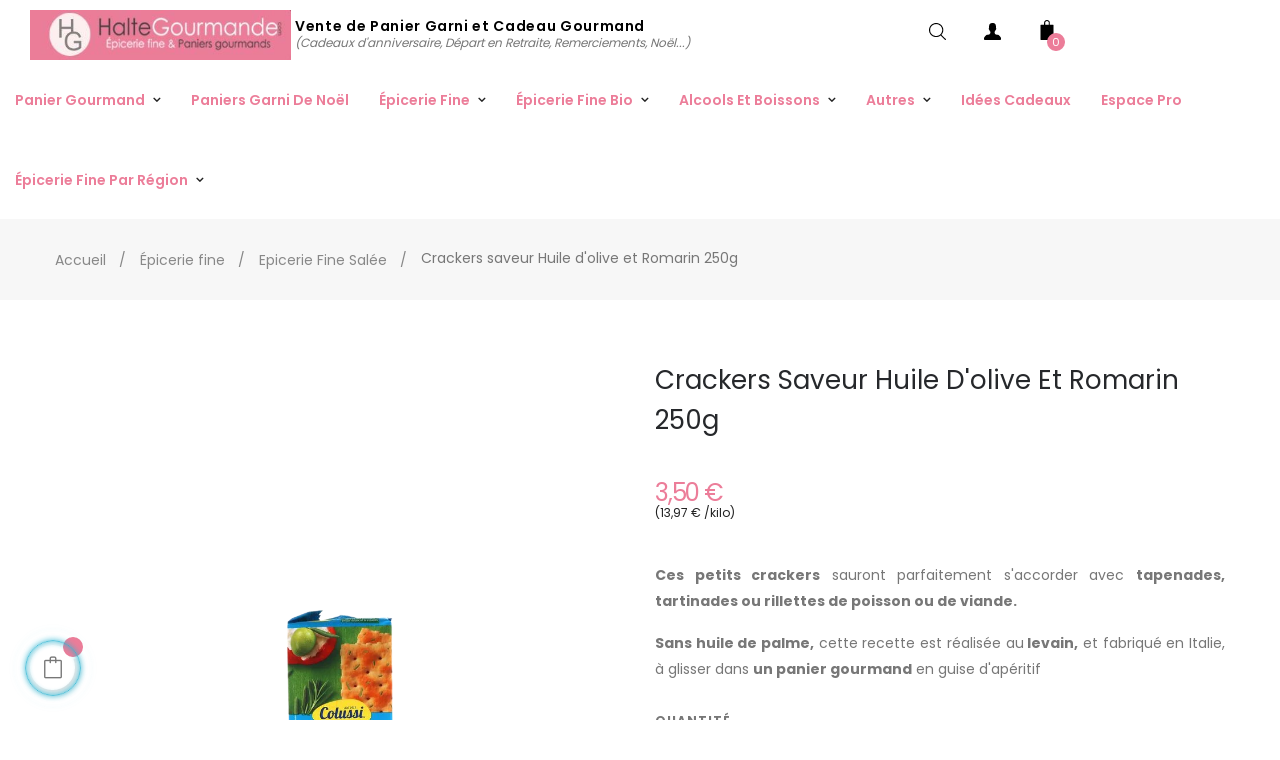

--- FILE ---
content_type: text/html; charset=utf-8
request_url: https://www.haltegourmande.com/epicerie-fine-salee/12395684-crackers-saveur-huile-d-olive-et-romarin-250g.html
body_size: 34284
content:
<!doctype html>
<html lang="fr"  class="default" >

  <head>
    
      
  <meta charset="utf-8">


  <meta http-equiv="x-ua-compatible" content="ie=edge">



  <link rel="canonical" href="https://www.haltegourmande.com/epicerie-fine-salee/12395684-crackers-saveur-huile-d-olive-et-romarin-250g.html">

  <title>Crackers saveur Huile d&#039;olive et Romarin</title>
  <meta name="description" content="Ces petits crackers sauront parfaitement s&#039;accorder avec tapenades, tartinades ou rillettes de poisson ou de viande Sans huile de palme, cette recette est réalisée au levain, et fabriqué en Italie, à glisser dans un panier gourmand en guise d&#039;apéritif">
  <meta name="keywords" content="">
      
        



  <meta name="viewport" content="width=device-width, initial-scale=1">



  <link rel="icon" type="image/vnd.microsoft.icon" href="https://www.haltegourmande.com/img/favicon.ico?1634031895">
  <link rel="shortcut icon" type="image/x-icon" href="https://www.haltegourmande.com/img/favicon.ico?1634031895">
  <!-- Pinterest Tag -->

<script>
!function(e){if(!window.pintrk){window.pintrk = function () {
window.pintrk.queue.push(Array.prototype.slice.call(arguments))};var
  n=window.pintrk;n.queue=[],n.version="3.0";var
  t=document.createElement("script");t.async=!0,t.src=e;var
  r=document.getElementsByTagName("script")[0];
  r.parentNode.insertBefore(t,r)}}("https://s.pinimg.com/ct/core.js");
pintrk('load', '2612891427773', {em: '<user_email_address>'});
pintrk('page');
</script>
<noscript>
<img height="1" width="1" style="display:none;" alt=""
  src="https://ct.pinterest.com/v3/?event=init&tid=2612891427773&pd[em]=<hashed_email_address>&noscript=1" />
</noscript>

<!-- end Pinterest Tag -->


    <script type="application/ld+json">
    {
      "@context": "https://schema.org",
      "@type": "WebSite",
      "url": "https://www.haltegourmande.com",
      "potentialAction": {
        "@type": "SearchAction",
        "target": {
          "@type": "EntryPoint",
          "urlTemplate": "https://www.haltegourmande.com/recherche?controller=search&s={search_term_string}"
        },
        "query-input": "required name=search_term_string"
      }
    }
    </script>
<script type="application/ld+json">
 { "@context": "http://schema.org",
 "@type": "LocalBusiness",
 "legalName" : "Halte Gourmande",
 "url": "https://www.haltegourmande.com",
 "logo": "https://www.haltegourmande.com/img/halte-gourmande-logo-1623168504.jpg",
 "priceRange":"€"
 },
 "address": {
 "@type": "PostalAddress",
 "streetAddress": "14 Rue de Marcq-en-Barœul",
 "addressLocality": "Wasquehal",
 "postalCode": "59290",
 "addressCountry": "FR"
 },
 "geo": {
    "@type": "GeoCoordinates",
    "latitude": 50.67049880654784,
    "longitude": 3.123179360325543
  } ,
    "description": "Paniers Garnis, Coffrets Gourmands et Spécialités Régionales pour Particuliers, Association, CE et Entreprise - Spécialiste en ligne des Cadeaux Gourmands",
    "name": "Halte Gourmande : Paniers Gourmands et Coffrets Cadeaux pour Gourmets",
    "telephone": "+33320787208",
 "contactPoint": {
 "@type": "ContactPoint",
 "contactType": "customer support",
 "telephone": "+33320787208",
 "email": "contact@haltegourmande.com"
 },
 "openingHoursSpecification": [{
    "@type": "OpeningHoursSpecification",
    "dayOfWeek": [
      "Monday",
      "Tuesday",
      "Wednesday",
      "Thursday",
      "Friday"
    ],
    "opens": "08:30",
    "closes": "12:30"
  },{
    "@type": "OpeningHoursSpecification",
    "dayOfWeek": [
      "Monday",
      "Tuesday",
      "Wednesday",
      "Thursday",
      "Friday"
    ],
    "opens": "13:30",
    "closes": "18:00"
  }],
 "sameAs": [ 
 "https://www.facebook.com/Jaime.Halte.Gourmande",
 "https://twitter.com/HalteGourmande",
 "https://www.instagram.com/haltegourmande/"
 ]}
</script>



  

    <link rel="stylesheet" href="/modules/ps_checkout/views/css/payments.css?version=7.5.0.5" type="text/css" media="all">
  <link rel="stylesheet" href="https://www.haltegourmande.com/themes/at_oreo/assets/cache/theme-088df5561.css" type="text/css" media="all">



    


  

  <script type="text/javascript">
        var LEO_COOKIE_THEME = "AT_OREO_PANEL_CONFIG";
        var add_cart_error = "An error occurred while processing your request. Please try again";
        var ap5_cartPackProducts = [];
        var ap5_cartRefreshUrl = "https:\/\/www.haltegourmande.com\/module\/pm_advancedpack\/ajax_cart?ajax=1&action=refresh";
        var ap5_modalErrorTitle = "Une erreur est survenue";
        var btGapTag = {"tagContent":{"tracking_type":{"label":"tracking_type","value":"view_item"},"content_type":{"label":"content_type","value":"'product'"},"contents":{"label":"contents","value":[{"item_id":12395684,"item_name":"Crackers saveur Huile dolive et Romarin 250g","currency":"EUR","item_category":"\u00c9picerie fine>Epicerie Fine Sal\u00e9e","price":"3.50","item_brand":"No brand"}]},"coupon_name":{"label":"coupon","value":"no_coupon"},"value":{"label":"value","value":3.5},"currency":{"label":"currency","value":"EUR"}},"bAddToCartTrigger":"0","btnAddToCart":".add-to-cart","elementCategoryProduct":"li.product-miniature","elementRemoveCart":"a.remove-from-cart","elementShipping":"input[type=radio]","elementPayment":".ps-shown-by-js","elementlogin":"button#submit-login","elementsignup":"div.no-account","elementWishCat":"","elementWishProd":"","gaId":"G-WT4SBQHXJF","gaEnable":"1","bEnableUa":"0","sUAcode":"UA-2022424-1","ajaxUrl":"https:\/\/www.haltegourmande.com\/module\/ganalyticspro\/ajax","token":"01def4489fda4b42468b958cf9efde1d","bRefund":false,"bPartialRefund":false,"bUseConsent":false,"bConsentHtmlElement":"","iConsentConsentLvl":0};
        var buttoncompare_title_add = "Comparer";
        var buttoncompare_title_remove = "Retirer du Comparer";
        var buttonwishlist_title_add = "Liste de souhaits";
        var buttonwishlist_title_remove = "Supprimer du panier";
        var comparator_max_item = 3;
        var compared_products = [];
        var enable_dropdown_defaultcart = 1;
        var enable_flycart_effect = 1;
        var enable_notification = 1;
        var height_cart_item = "135";
        var hirEnableMailalert = false;
        var isLogged = false;
        var leo_push = 0;
        var leo_token = "01def4489fda4b42468b958cf9efde1d";
        var lf_is_gen_rtl = false;
        var lql_ajax_url = "https:\/\/www.haltegourmande.com\/module\/leoquicklogin\/leocustomer";
        var lql_is_gen_rtl = false;
        var lql_module_dir = "\/modules\/leoquicklogin\/";
        var lql_myaccount_url = "https:\/\/www.haltegourmande.com\/mon-compte";
        var lql_redirect = "";
        var number_cartitem_display = 3;
        var prestashop = {"cart":{"products":[],"totals":{"total":{"type":"total","label":"Total","amount":0,"value":"0,00\u00a0\u20ac"},"total_including_tax":{"type":"total","label":"Total TTC","amount":0,"value":"0,00\u00a0\u20ac"},"total_excluding_tax":{"type":"total","label":"Total HT :","amount":0,"value":"0,00\u00a0\u20ac"}},"subtotals":{"products":{"type":"products","label":"Sous-total","amount":0,"value":"0,00\u00a0\u20ac"},"discounts":null,"shipping":{"type":"shipping","label":"Livraison","amount":0,"value":""},"tax":{"type":"tax","label":"Taxes incluses","amount":0,"value":"0,00\u00a0\u20ac"}},"products_count":0,"summary_string":"0 articles","vouchers":{"allowed":1,"added":[]},"discounts":[],"minimalPurchase":0,"minimalPurchaseRequired":""},"currency":{"name":"Euro","iso_code":"EUR","iso_code_num":"978","sign":"\u20ac"},"customer":{"lastname":null,"firstname":null,"email":null,"birthday":null,"newsletter":null,"newsletter_date_add":null,"optin":null,"website":null,"company":null,"siret":null,"ape":null,"is_logged":false,"gender":{"type":null,"name":null},"addresses":[]},"language":{"name":"Fran\u00e7ais (French)","iso_code":"fr","locale":"fr-FR","language_code":"fr","is_rtl":"0","date_format_lite":"d\/m\/Y","date_format_full":"d\/m\/Y H:i:s","id":1},"page":{"title":"","canonical":null,"meta":{"title":"Crackers saveur Huile d'olive et Romarin","description":"Ces petits crackers sauront parfaitement s'accorder avec tapenades, tartinades ou rillettes de poisson ou de viande Sans huile de palme, cette recette est r\u00e9alis\u00e9e au levain, et fabriqu\u00e9 en Italie, \u00e0 glisser dans un panier gourmand en guise d'ap\u00e9ritif","keywords":"","robots":"index"},"page_name":"product","body_classes":{"lang-fr":true,"lang-rtl":false,"country-FR":true,"currency-EUR":true,"layout-full-width":true,"page-product":true,"tax-display-enabled":true,"product-id-12395684":true,"product-Crackers saveur Huile d'olive et Romarin 250g":true,"product-id-category-321":true,"product-id-manufacturer-0":true,"product-id-supplier-80":true,"product-available-for-order":true},"admin_notifications":[]},"shop":{"name":"Halte Gourmande , Epicerie Fine","logo":"https:\/\/www.haltegourmande.com\/img\/halte-gourmande-logo-1623168504.jpg","stores_icon":"https:\/\/www.haltegourmande.com\/img\/logo_stores.png","favicon":"https:\/\/www.haltegourmande.com\/img\/favicon.ico"},"urls":{"base_url":"https:\/\/www.haltegourmande.com\/","current_url":"https:\/\/www.haltegourmande.com\/epicerie-fine-salee\/12395684-crackers-saveur-huile-d-olive-et-romarin-250g.html","shop_domain_url":"https:\/\/www.haltegourmande.com","img_ps_url":"https:\/\/www.haltegourmande.com\/img\/","img_cat_url":"https:\/\/www.haltegourmande.com\/img\/c\/","img_lang_url":"https:\/\/www.haltegourmande.com\/img\/l\/","img_prod_url":"https:\/\/www.haltegourmande.com\/img\/p\/","img_manu_url":"https:\/\/www.haltegourmande.com\/img\/m\/","img_sup_url":"https:\/\/www.haltegourmande.com\/img\/su\/","img_ship_url":"https:\/\/www.haltegourmande.com\/img\/s\/","img_store_url":"https:\/\/www.haltegourmande.com\/img\/st\/","img_col_url":"https:\/\/www.haltegourmande.com\/img\/co\/","img_url":"https:\/\/www.haltegourmande.com\/themes\/at_oreo\/assets\/img\/","css_url":"https:\/\/www.haltegourmande.com\/themes\/at_oreo\/assets\/css\/","js_url":"https:\/\/www.haltegourmande.com\/themes\/at_oreo\/assets\/js\/","pic_url":"https:\/\/www.haltegourmande.com\/upload\/","pages":{"address":"https:\/\/www.haltegourmande.com\/adresse","addresses":"https:\/\/www.haltegourmande.com\/adresses","authentication":"https:\/\/www.haltegourmande.com\/authentification","cart":"https:\/\/www.haltegourmande.com\/panier","category":"https:\/\/www.haltegourmande.com\/index.php?controller=category","cms":"https:\/\/www.haltegourmande.com\/index.php?controller=cms","contact":"https:\/\/www.haltegourmande.com\/contactez-nous","discount":"https:\/\/www.haltegourmande.com\/bons-de-reduction","guest_tracking":"https:\/\/www.haltegourmande.com\/suivi-commande-invite","history":"https:\/\/www.haltegourmande.com\/historique-des-commandes","identity":"https:\/\/www.haltegourmande.com\/identite","index":"https:\/\/www.haltegourmande.com\/","my_account":"https:\/\/www.haltegourmande.com\/mon-compte","order_confirmation":"https:\/\/www.haltegourmande.com\/index.php?controller=order-confirmation","order_detail":"https:\/\/www.haltegourmande.com\/index.php?controller=order-detail","order_follow":"https:\/\/www.haltegourmande.com\/details-de-la-commande","order":"https:\/\/www.haltegourmande.com\/commande","order_return":"https:\/\/www.haltegourmande.com\/index.php?controller=order-return","order_slip":"https:\/\/www.haltegourmande.com\/avoirs","pagenotfound":"https:\/\/www.haltegourmande.com\/page-non-trouvee","password":"https:\/\/www.haltegourmande.com\/mot-de-passe-oublie","pdf_invoice":"https:\/\/www.haltegourmande.com\/index.php?controller=pdf-invoice","pdf_order_return":"https:\/\/www.haltegourmande.com\/index.php?controller=pdf-order-return","pdf_order_slip":"https:\/\/www.haltegourmande.com\/index.php?controller=pdf-order-slip","prices_drop":"https:\/\/www.haltegourmande.com\/promotions","product":"https:\/\/www.haltegourmande.com\/index.php?controller=product","search":"https:\/\/www.haltegourmande.com\/recherche","sitemap":"https:\/\/www.haltegourmande.com\/plan-du-site","stores":"https:\/\/www.haltegourmande.com\/magasins","supplier":"https:\/\/www.haltegourmande.com\/fournisseurs","register":"https:\/\/www.haltegourmande.com\/authentification?create_account=1","order_login":"https:\/\/www.haltegourmande.com\/commande?login=1"},"alternative_langs":[],"theme_assets":"\/themes\/at_oreo\/assets\/","actions":{"logout":"https:\/\/www.haltegourmande.com\/?mylogout="},"no_picture_image":{"bySize":{"small_default":{"url":"https:\/\/www.haltegourmande.com\/img\/p\/fr-default-small_default.jpg","width":98,"height":123},"cart_default":{"url":"https:\/\/www.haltegourmande.com\/img\/p\/fr-default-cart_default.jpg","width":125,"height":157},"medium_default":{"url":"https:\/\/www.haltegourmande.com\/img\/p\/fr-default-medium_default.jpg","width":378,"height":472},"home_default":{"url":"https:\/\/www.haltegourmande.com\/img\/p\/fr-default-home_default.jpg","width":592,"height":740},"large_default":{"url":"https:\/\/www.haltegourmande.com\/img\/p\/fr-default-large_default.jpg","width":1000,"height":1250}},"small":{"url":"https:\/\/www.haltegourmande.com\/img\/p\/fr-default-small_default.jpg","width":98,"height":123},"medium":{"url":"https:\/\/www.haltegourmande.com\/img\/p\/fr-default-medium_default.jpg","width":378,"height":472},"large":{"url":"https:\/\/www.haltegourmande.com\/img\/p\/fr-default-large_default.jpg","width":1000,"height":1250},"legend":""}},"configuration":{"display_taxes_label":true,"display_prices_tax_incl":true,"is_catalog":false,"show_prices":true,"opt_in":{"partner":true},"quantity_discount":{"type":"discount","label":"Remise sur prix unitaire"},"voucher_enabled":1,"return_enabled":0},"field_required":[],"breadcrumb":{"links":[{"title":"Accueil","url":"https:\/\/www.haltegourmande.com\/"},{"title":"\u00c9picerie fine","url":"https:\/\/www.haltegourmande.com\/351-epicerie-fine"},{"title":"Epicerie Fine Sal\u00e9e","url":"https:\/\/www.haltegourmande.com\/321-epicerie-fine-salee"},{"title":"Crackers saveur Huile d'olive et Romarin 250g","url":"https:\/\/www.haltegourmande.com\/epicerie-fine-salee\/12395684-crackers-saveur-huile-d-olive-et-romarin-250g.html"}],"count":4},"link":{"protocol_link":"https:\/\/","protocol_content":"https:\/\/"},"time":1768826760,"static_token":"01def4489fda4b42468b958cf9efde1d","token":"f775441182c882fe324ae6dc5bab1aa7","debug":false};
        var productcompare_add = "Le produit a \u00e9t\u00e9 ajout\u00e9 \u00e0 la liste comparer";
        var productcompare_add_error = "An error occurred while adding. Please try again";
        var productcompare_max_item = "Vous ne pouvez pas ajouter plus de 3 produit \u00e0 la comparaison des produits";
        var productcompare_remove = "a \u00e9t\u00e9 retir\u00e9 avec succ\u00e8s le produit de la liste comparative";
        var productcompare_remove_error = "An error occurred while removing. Please try again";
        var productcompare_url = "https:\/\/www.haltegourmande.com\/module\/leofeature\/productscompare";
        var productcompare_viewlistcompare = "Voir la liste comparer";
        var ps_checkoutApplePayUrl = "https:\/\/www.haltegourmande.com\/module\/ps_checkout\/applepay?token=01def4489fda4b42468b958cf9efde1d";
        var ps_checkoutAutoRenderDisabled = false;
        var ps_checkoutCancelUrl = "https:\/\/www.haltegourmande.com\/module\/ps_checkout\/cancel?token=01def4489fda4b42468b958cf9efde1d";
        var ps_checkoutCardBrands = ["MASTERCARD","VISA","AMEX","CB_NATIONALE"];
        var ps_checkoutCardFundingSourceImg = "\/modules\/ps_checkout\/views\/img\/payment-cards.png";
        var ps_checkoutCardLogos = {"AMEX":"\/modules\/ps_checkout\/views\/img\/amex.svg","CB_NATIONALE":"\/modules\/ps_checkout\/views\/img\/cb.svg","DINERS":"\/modules\/ps_checkout\/views\/img\/diners.svg","DISCOVER":"\/modules\/ps_checkout\/views\/img\/discover.svg","JCB":"\/modules\/ps_checkout\/views\/img\/jcb.svg","MAESTRO":"\/modules\/ps_checkout\/views\/img\/maestro.svg","MASTERCARD":"\/modules\/ps_checkout\/views\/img\/mastercard.svg","UNIONPAY":"\/modules\/ps_checkout\/views\/img\/unionpay.svg","VISA":"\/modules\/ps_checkout\/views\/img\/visa.svg"};
        var ps_checkoutCartProductCount = 0;
        var ps_checkoutCheckUrl = "https:\/\/www.haltegourmande.com\/module\/ps_checkout\/check?token=01def4489fda4b42468b958cf9efde1d";
        var ps_checkoutCheckoutTranslations = {"checkout.go.back.label":"Tunnel de commande","checkout.go.back.link.title":"Retourner au tunnel de commande","checkout.card.payment":"Paiement par carte","checkout.page.heading":"R\u00e9sum\u00e9 de commande","checkout.cart.empty":"Votre panier d'achat est vide.","checkout.page.subheading.card":"Carte","checkout.page.subheading.paypal":"PayPal","checkout.payment.by.card":"Vous avez choisi de payer par carte.","checkout.payment.by.paypal":"Vous avez choisi de payer par PayPal.","checkout.order.summary":"Voici un r\u00e9sum\u00e9 de votre commande :","checkout.order.amount.total":"Le montant total de votre panier est de","checkout.order.included.tax":"(TTC)","checkout.order.confirm.label":"Veuillez finaliser votre commande en cliquant sur &quot;Je valide ma commande&quot;","checkout.payment.token.delete.modal.header":"Voulez-vous supprimer cette m\u00e9thode de paiement ?","checkout.payment.token.delete.modal.content":"Cette m\u00e9thode de paiement sera supprim\u00e9e de votre compte :","checkout.payment.token.delete.modal.confirm-button":"Supprimer cette m\u00e9thode de paiement","checkout.payment.loader.processing-request":"Veuillez patienter, nous traitons votre demande...","checkout.payment.others.link.label":"Autres moyens de paiement","checkout.payment.others.confirm.button.label":"Je valide ma commande","checkout.form.error.label":"Une erreur s'est produite lors du paiement. Veuillez r\u00e9essayer ou contacter le support.","loader-component.label.header":"Merci pour votre achat !","loader-component.label.body":"Veuillez patienter, nous traitons votre paiement","loader-component.label.body.longer":"Veuillez patienter, cela prend un peu plus de temps...","payment-method-logos.title":"Paiement 100% s\u00e9curis\u00e9","express-button.cart.separator":"ou","express-button.checkout.express-checkout":"Achat rapide","ok":"Ok","cancel":"Annuler","paypal.hosted-fields.label.card-name":"Nom du titulaire de la carte","paypal.hosted-fields.placeholder.card-name":"Nom du titulaire de la carte","paypal.hosted-fields.label.card-number":"Num\u00e9ro de carte","paypal.hosted-fields.placeholder.card-number":"Num\u00e9ro de carte","paypal.hosted-fields.label.expiration-date":"Date d'expiration","paypal.hosted-fields.placeholder.expiration-date":"MM\/YY","paypal.hosted-fields.label.cvv":"Code de s\u00e9curit\u00e9","paypal.hosted-fields.placeholder.cvv":"XXX","error.paypal-sdk":"L'instance du PayPal JavaScript SDK est manquante","error.google-pay-sdk":"L'instance du Google Pay Javascript SDK est manquante","error.apple-pay-sdk":"L'instance du Apple Pay Javascript SDK est manquante","error.google-pay.transaction-info":"Une erreur est survenue lors de la r\u00e9cup\u00e9ration des informations sur la transaction Google Pay","error.apple-pay.payment-request":"Une erreur est survenue lors de la r\u00e9cup\u00e9ration des informations sur la transaction Apple Pay","error.paypal-sdk.contingency.cancel":"Authentification du titulaire de carte annul\u00e9e, veuillez choisir un autre moyen de paiement ou essayez de nouveau.","error.paypal-sdk.contingency.error":"Une erreur est survenue lors de l'authentification du titulaire de la carte, veuillez choisir un autre moyen de paiement ou essayez de nouveau.","error.paypal-sdk.contingency.failure":"Echec de l'authentification du titulaire de la carte, veuillez choisir un autre moyen de paiement ou essayez de nouveau.","error.paypal-sdk.contingency.unknown":"L'identit\u00e9 du titulaire de la carte n'a pas pu \u00eatre v\u00e9rifi\u00e9e, veuillez choisir un autre moyen de paiement ou essayez de nouveau.","APPLE_PAY_MERCHANT_SESSION_VALIDATION_ERROR":"Nous ne pouvons pas traiter votre paiement Apple Pay pour le moment. Cela peut \u00eatre d\u00fb \u00e0 un probl\u00e8me de v\u00e9rification de la configuration du paiement pour ce site. Veuillez r\u00e9essayer plus tard ou choisir un autre moyen de paiement.","APPROVE_APPLE_PAY_VALIDATION_ERROR":"Un probl\u00e8me est survenu lors du traitement de votre paiement Apple Pay. Veuillez v\u00e9rifier les d\u00e9tails de votre commande et r\u00e9essayer, ou utilisez un autre mode de paiement."};
        var ps_checkoutCheckoutUrl = "https:\/\/www.haltegourmande.com\/commande";
        var ps_checkoutConfirmUrl = "https:\/\/www.haltegourmande.com\/index.php?controller=order-confirmation";
        var ps_checkoutCreateUrl = "https:\/\/www.haltegourmande.com\/module\/ps_checkout\/create?token=01def4489fda4b42468b958cf9efde1d";
        var ps_checkoutCustomMarks = {"apple_pay":"\/modules\/ps_checkout\/views\/img\/apple_pay.svg","google_pay":"\/modules\/ps_checkout\/views\/img\/google_pay.svg"};
        var ps_checkoutExpressCheckoutCartEnabled = true;
        var ps_checkoutExpressCheckoutOrderEnabled = false;
        var ps_checkoutExpressCheckoutProductEnabled = false;
        var ps_checkoutExpressCheckoutSelected = false;
        var ps_checkoutExpressCheckoutUrl = "https:\/\/www.haltegourmande.com\/module\/ps_checkout\/ExpressCheckout?token=01def4489fda4b42468b958cf9efde1d";
        var ps_checkoutFundingSource = "paypal";
        var ps_checkoutFundingSourcesSorted = ["apple_pay","google_pay","paypal","paylater","bancontact","eps","giropay","ideal","mybank","p24","blik"];
        var ps_checkoutGooglePayUrl = "https:\/\/www.haltegourmande.com\/module\/ps_checkout\/googlepay?token=01def4489fda4b42468b958cf9efde1d";
        var ps_checkoutHostedFieldsContingencies = "SCA_WHEN_REQUIRED";
        var ps_checkoutHostedFieldsEnabled = false;
        var ps_checkoutIconsPath = "\/modules\/ps_checkout\/views\/img\/icons\/";
        var ps_checkoutLoaderImage = "\/modules\/ps_checkout\/views\/img\/loader.svg";
        var ps_checkoutPartnerAttributionId = "PrestaShop_Cart_PSXO_PSDownload";
        var ps_checkoutPayLaterCartPageButtonEnabled = false;
        var ps_checkoutPayLaterCategoryPageBannerEnabled = false;
        var ps_checkoutPayLaterHomePageBannerEnabled = false;
        var ps_checkoutPayLaterOrderPageBannerEnabled = false;
        var ps_checkoutPayLaterOrderPageButtonEnabled = false;
        var ps_checkoutPayLaterOrderPageMessageEnabled = true;
        var ps_checkoutPayLaterProductPageBannerEnabled = false;
        var ps_checkoutPayLaterProductPageButtonEnabled = false;
        var ps_checkoutPayLaterProductPageMessageEnabled = true;
        var ps_checkoutPayPalButtonConfiguration = {"color":"white","shape":"rect","label":"pay"};
        var ps_checkoutPayPalEnvironment = "LIVE";
        var ps_checkoutPayPalOrderId = "";
        var ps_checkoutPayPalSdkConfig = {"clientId":"AXjYFXWyb4xJCErTUDiFkzL0Ulnn-bMm4fal4G-1nQXQ1ZQxp06fOuE7naKUXGkq2TZpYSiI9xXbs4eo","merchantId":"8YUGB3JEJDZ6G","currency":"EUR","intent":"capture","commit":"false","vault":"false","integrationDate":"2022-14-06","dataPartnerAttributionId":"PrestaShop_Cart_PSXO_PSDownload","dataCspNonce":"","dataEnable3ds":"true","disableFunding":"card","enableFunding":"paylater","components":"marks,funding-eligibility,messages,googlepay,applepay"};
        var ps_checkoutPayWithTranslations = {"apple_pay":"Payer avec Apple Pay","google_pay":"Payer avec Google Pay","paypal":"Payer avec un compte PayPal","paylater":"Payer en plusieurs fois avec PayPal Pay Later","bancontact":"Payer avec Bancontact","eps":"Payer avec EPS","giropay":"Payer avec ","ideal":"Payer avec iDEAL","mybank":"Payer avec MyBank","p24":"Payer avec Przelewy24","blik":"Payer avec BLIK"};
        var ps_checkoutPaymentMethodLogosTitleImg = "\/modules\/ps_checkout\/views\/img\/icons\/lock_checkout.svg";
        var ps_checkoutPaymentUrl = "https:\/\/www.haltegourmande.com\/module\/ps_checkout\/payment?token=01def4489fda4b42468b958cf9efde1d";
        var ps_checkoutRenderPaymentMethodLogos = true;
        var ps_checkoutValidateUrl = "https:\/\/www.haltegourmande.com\/module\/ps_checkout\/validate?token=01def4489fda4b42468b958cf9efde1d";
        var ps_checkoutVaultUrl = "https:\/\/www.haltegourmande.com\/module\/ps_checkout\/vault?token=01def4489fda4b42468b958cf9efde1d";
        var ps_checkoutVersion = "7.5.0.5";
        var psemailsubscription_subscription = "https:\/\/www.haltegourmande.com\/module\/ps_emailsubscription\/subscription";
        var psr_icon_color = "#EC7D99";
        var recaptcha_position_contact_us = "";
        var recaptcha_position_login = "";
        var recaptcha_position_mailalert = "";
        var recaptcha_position_newsletter = "";
        var recaptcha_position_password = "";
        var recaptcha_position_productcomment = "";
        var recaptcha_position_registration = "";
        var show_popup = 1;
        var type_dropdown_defaultcart = "dropdown";
        var type_flycart_effect = "fade";
        var url_leoproductattribute = "https:\/\/www.haltegourmande.com\/module\/leofeature\/LeoProductAttribute";
        var width_cart_item = "265";
        var wishlist_add = "Le produit a \u00e9t\u00e9 ajout\u00e9 \u00e0 votre liste";
        var wishlist_cancel_txt = "Annuler";
        var wishlist_confirm_del_txt = "Supprimer l'\u00e9l\u00e9ment s\u00e9lectionn\u00e9?";
        var wishlist_del_default_txt = "Impossible de supprimer par d\u00e9faut liste";
        var wishlist_email_txt = "Email";
        var wishlist_loggin_required = "Vous devez \u00eatre connect\u00e9 pour g\u00e9rer votre liste";
        var wishlist_ok_txt = "D'accord";
        var wishlist_quantity_required = "Vous devez saisir une quantit\u00e9";
        var wishlist_remove = "Le produit a \u00e9t\u00e9 retir\u00e9 de votre liste";
        var wishlist_reset_txt = "R\u00e9initialiser";
        var wishlist_send_txt = "Envoyer";
        var wishlist_send_wishlist_txt = "Envoyer liste";
        var wishlist_url = "https:\/\/www.haltegourmande.com\/module\/leofeature\/mywishlist";
        var wishlist_viewwishlist = "Voir votre liste";
      </script>
<script type="text/javascript">
	var choosefile_text = "Choisir le fichier";
	var turnoff_popup_text = "Ne pas afficher ce popup à nouveau";
	
	var size_item_quickview = 113;
	var style_scroll_quickview = 'vertical';
	
	var size_item_page = 113;
	var style_scroll_page = 'horizontal';
	
	var size_item_quickview_attr = 113;	
	var style_scroll_quickview_attr = 'vertical';
	
	var size_item_popup = 113;
	var style_scroll_popup = 'vertical';
</script>


  <!-- emarketing start -->







<!-- emarketing end --><script type="text/javascript">
	
	var FancyboxI18nClose = "Fermer";
	var FancyboxI18nNext = "Prochain";
	var FancyboxI18nPrev = "précédent";
	var current_link = "http://www.haltegourmande.com/";		
	var currentURL = window.location;
	currentURL = String(currentURL);
	currentURL = currentURL.replace("https://","").replace("http://","").replace("www.","").replace( /#\w*/, "" );
	current_link = current_link.replace("https://","").replace("http://","").replace("www.","");
	var text_warning_select_txt = "S'il vous plaît sélectionner un pour supprimer?";
	var text_confirm_remove_txt = "Etes-vous sûr de retirer de pied de page?";
	var close_bt_txt = "Fermer";
	var list_menu = [];
	var list_menu_tmp = {};
	var list_tab = [];
	var isHomeMenu = 0;
	
</script><!-- @file modules\appagebuilder\views\templates\hook\header -->

<script>
	/**
	 * List functions will run when document.ready()
	 */
	var ap_list_functions = [];
	/**
	 * List functions will run when window.load()
	 */
	var ap_list_functions_loaded = [];

	/**
	 * List functions will run when document.ready() for theme
	 */

	var products_list_functions = [];
</script>


<script type='text/javascript'>
	var leoOption = {
		category_qty:0,
		product_list_image:1,
		product_one_img:1,
		productCdown: 1,
		productColor: 0,
		homeWidth: 592,
		homeheight: 740,
	}

	ap_list_functions.push(function(){
		if (typeof $.LeoCustomAjax !== "undefined" && $.isFunction($.LeoCustomAjax)) {
			var leoCustomAjax = new $.LeoCustomAjax();
			leoCustomAjax.processAjax();
		}
	});
</script>
	<script async src="https://www.googletagmanager.com/gtag/js?id=G-WT4SBQHXJF"></script>
 <script type="text/javascript">
    
        var psv = 1.7;
        var hiRecaptchaSiteKey = '6LcHqhUUAAAAACtic42cFlPyNW7x8S-5vQaRMmud';
        var hirecaptchaContact = '1';
        var hirEnableContactPageCaptcha = '';
        var hirEnableAuthPageCaptcha = '';
        var hirEnableNewsletter = '1';
        var hirEnableLogin = '';
        var hirEnablePassword = '';
        var hirEnableMailalert = '';
        var hirEnableProductcomment = '';
        var hirecaptchaSize = 'normal';
        var hirecaptchaTheme = 'light';
        var hirVersion = 2;
        var hi_recaptcha_Controller = 'https://www.haltegourmande.com/module/hirecaptcha/validate';
        var hi_recaptcha_verification_controller = 'https://www.haltegourmande.com/module/hirecaptcha/verification';
        var hi_recaptcha_secure_key = '2d096b1a314e97620d679aba87347369';
    
</script>

    <script src="https://www.google.com/recaptcha/api.js?onload=hirecaptchaOnloadCallback&render=explicit&hl=fr"
            async defer>
    </script>
<script type="text/javascript">
    
        var contactWidget;
        var authWidget;
        var newsletterWidget;
        var loginWidget;
        var passwordWidget;
        var mailalertWidget;
        var productcommentWidget;
        var hiRecaptchaOnSubmitContact = function(token) {
            if(hirecaptchaSize == 'invisible') {
                if(psv >= 1.7) {
                    $('.contact-form form').submit();
                } else {
                    $('.contact-form-box').submit();
                }
            }
        };
        var hiRecaptchaOnSubmitAuth = function(token) {
            if(hirecaptchaSize == 'invisible') {
                if(psv >= 1.7){
                    let regForm = document.getElementById('customer-form');
                    // JS submit function bypasses browsers built-in form validation
                    // so here we check them manually 
                    if (regForm.checkValidity()) {
                        regForm.submit();
                    } else {
                        regForm.reportValidity();
                    }
                } else {
                    var regForm = document.getElementById('account-creation_form');
                    if (regForm) {
                        regForm.submit();
                    }

                    // OPC invisible reCAPTCHA
                    if ($('#new_account_form #submitAccount').length || $('#new_account_form #submitGuestAccount').length) {
                        $('.hi-g-recaptcha-response').val(grecaptcha.getResponse(authWidget));

                        // this will trigger the Ajax request from theme
                        $('#new_account_form #submitAccount, #new_account_form #submitGuestAccount').click();
                    }
                }
            } else {
                // PS 1.6 OPC checkbox mode
                if (psv <= 1.6) {
                    $('.hi-g-recaptcha-response').val(grecaptcha.getResponse(authWidget));
                }
            }
        };
        var hiRecaptchaOnSubmitNewsletter = function(token) {
            if(hirecaptchaSize == 'invisible') {
                if(psv >= 1.7) {
                    $('.block_newsletter form').submit();
                } else {
                    $('#newsletter_block_left form').submit();
                }
            }
        };
        var hiRecaptchaOnSubmitLogin = function(token) {
            if(hirecaptchaSize == 'invisible') {
                if(psv >= 1.7) {
                    $('#login-form').submit();
                } else {
                    $('#login_form').submit();
                }
            }
        };
        var hiRecaptchaOnSubmitPassword = function(token) {
            if(hirecaptchaSize == 'invisible') {
                if(psv >= 1.7) {
                    $('.forgotten-password input[type="submit"]').click();
                } else {
                    $('#form_forgotpassword').submit();
                }
            }
        };
        var hirecaptchaOnloadCallback = function() {
            if(hirEnableContactPageCaptcha) {
                var contactCaptchaCounter = 0;
                var contactCaptchaInterval = setInterval(function() {
                    contactCaptchaCounter++;
                    if ($('#hi_recaptcha_contact').length > 0) {
                        clearInterval(contactCaptchaInterval);

                        contactWidget = grecaptcha.render('hi_recaptcha_contact', {
                            sitekey: hiRecaptchaSiteKey,
                            theme: hirecaptchaTheme,
                            size: hirecaptchaSize,
                            callback: hiRecaptchaOnSubmitContact,
                            badge: recaptcha_position_contact_us
                        });
                    } else if (contactCaptchaCounter >= 20) {
                        // stop the loop after 20 attempts
                        clearInterval(contactCaptchaInterval);
                    }
                }, 200);
            }
            if (hirEnableAuthPageCaptcha) {
                var authCaptchaCounter = 0;
                var authCaptchaInterval = setInterval(function() {
                    authCaptchaCounter++;
                    if ($('#hi_recaptcha_auth').length > 0) {
                        clearInterval(authCaptchaInterval);

                        authWidget = grecaptcha.render('hi_recaptcha_auth', {
                            sitekey: hiRecaptchaSiteKey,
                            theme: hirecaptchaTheme,
                            size: hirecaptchaSize,
                            callback: hiRecaptchaOnSubmitAuth,
                            badge: recaptcha_position_registration
                        });
                    } else if (authCaptchaInterval >= 20) {
                        // stop the loop after 20 attempts
                        clearInterval(authCaptchaInterval);
                    }
                }, 200);
            }
            if (hirEnableNewsletter) {
                var newsletterCaptchaCounter = 0;
                var newsletterCaptchaInterval = setInterval(function() {
                    newsletterCaptchaCounter++;

                    if ($('#hi_recaptcha_newsletter').length > 0) {
                        clearInterval(newsletterCaptchaInterval);

                        newsletterWidget = grecaptcha.render('hi_recaptcha_newsletter', {
                            sitekey: hiRecaptchaSiteKey,
                            theme: hirecaptchaTheme,
                            size: hirecaptchaSize,
                            callback: hiRecaptchaOnSubmitNewsletter,
                            badge: recaptcha_position_newsletter
                        });
                    } else if (newsletterCaptchaCounter >= 20) {
                        clearInterval(newsletterCaptchaInterval);
                    }
                }, 200);
            }
            if (hirEnableLogin) {
                var loginCaptchaCounter = 0;
                var loginCaptchaInterval = setInterval(function() {
                    loginCaptchaCounter++;

                    if ($('#authentication #hi_recaptcha_login').length > 0) {
                        clearInterval(loginCaptchaInterval);

                        loginWidget = grecaptcha.render('hi_recaptcha_login', {
                            sitekey: hiRecaptchaSiteKey,
                            theme: hirecaptchaTheme,
                            size: hirecaptchaSize,
                            callback: hiRecaptchaOnSubmitLogin,
                            badge: recaptcha_position_login
                        });
                    } else if (loginCaptchaCounter >= 20) {
                        clearInterval(loginCaptchaInterval);
                    }
                }, 200);
            }
            if (hirEnablePassword) {
                var passwordCaptchaCounter = 0;
                var passwordCaptchaInterval = setInterval(function() {
                    passwordCaptchaCounter++;

                    if ($('#password #hi_recaptcha_password').length > 0) {
                        clearInterval(passwordCaptchaInterval);

                        passwordWidget = grecaptcha.render('hi_recaptcha_password', {
                            sitekey: hiRecaptchaSiteKey,
                            theme: hirecaptchaTheme,
                            size: hirecaptchaSize,
                            callback: hiRecaptchaOnSubmitPassword,
                            badge: recaptcha_position_password
                        });
                    } else if (passwordCaptchaCounter >= 20) {
                        clearInterval(passwordCaptchaInterval);
                    }
                }, 200);
                
            }
            if (hirEnableMailalert) {
                var mailalertCaptchaCounter = 0;
                var mailalertCaptchaInterval = setInterval(function() {
                    mailalertCaptchaCounter++;

                    if ($('.js-mailalert').length > 0 || $('#mailalert_link').length > 0) {
                        clearInterval(mailalertCaptchaInterval);

                        if (hirVersion == 2 && hirecaptchaSize == 'invisible') {
                            mailalertWidget = grecaptcha.render('hi_recaptcha_mailalert', {
                                sitekey: hiRecaptchaSiteKey,
                                theme: hirecaptchaTheme,
                                size: hirecaptchaSize,
                                callback: validateMailAlertForm,
                                badge: recaptcha_position_mailalert
                            });
                        } else {
                            mailalertWidget = grecaptcha.render('hi_recaptcha_mailalert', {
                                sitekey: hiRecaptchaSiteKey,
                                theme: hirecaptchaTheme,
                                size: hirecaptchaSize,
                                badge: recaptcha_position_mailalert
                            });
                        }
                    } else if (mailalertCaptchaCounter >= 20) {
                        clearInterval(mailalertCaptchaInterval);
                    }
                }, 200);
            }
            if (hirEnableProductcomment) {
                var commentCaptchaCounter = 0;
                var commentCaptchaInterval = setInterval(function() {
                    commentCaptchaCounter++;

                    if ($('#post-product-comment-form').length > 0 || $('#id_new_comment_form').length > 0) {
                        clearInterval(commentCaptchaInterval);

                        if (hirVersion == 2 && hirecaptchaSize == 'invisible') {
                            productcommentWidget = grecaptcha.render('hi_recaptcha_productcomment', {
                                sitekey: hiRecaptchaSiteKey,
                                theme: hirecaptchaTheme,
                                size: hirecaptchaSize,
                                callback: validateProductcommentForm,
                                badge: recaptcha_position_productcomment
                            });
                        } else {
                            productcommentWidget = grecaptcha.render('hi_recaptcha_productcomment', {
                                sitekey: hiRecaptchaSiteKey,
                                theme: hirecaptchaTheme,
                                size: hirecaptchaSize,
                                badge: recaptcha_position_productcomment
                            });
                        }
                    } else if (commentCaptchaCounter >= 20) {
                        clearInterval(commentCaptchaInterval);
                    }
                }, 200);
            }
        };

        var hirecaptchaOnloadCallback3 = function() {
            if(hirEnableContactPageCaptcha) {
                var contactCaptchaCounter = 0;
                var contactCaptchaInterval = setInterval(function() {
                    contactCaptchaCounter++;

                    if ($('#hi_recaptcha_contact').length > 0) {
                        clearInterval(contactCaptchaInterval);

                        contactWidget = grecaptcha.render('hi_recaptcha_contact', {
                            sitekey: hiRecaptchaSiteKey,
                            theme: hirecaptchaTheme,
                            size: 'invisible',
                            badge: recaptcha_position_contact_us
                        });
                    } else if (contactCaptchaCounter >= 20) {
                        clearInterval(contactCaptchaInterval);
                    }
                }, 200);
            }
            if (hirEnableAuthPageCaptcha) {
                var authCaptchaCounter = 0;
                var authCaptchaInterval = setInterval(function() {
                    authCaptchaCounter++;

                    if ($('#hi_recaptcha_auth').length > 0) {
                        clearInterval(authCaptchaInterval);

                        authWidget = grecaptcha.render('hi_recaptcha_auth', {
                            sitekey: hiRecaptchaSiteKey,
                            theme: hirecaptchaTheme,
                            size: 'invisible',
                            badge: recaptcha_position_registration
                        });
                    } else if (authCaptchaCounter >= 20) {
                        clearInterval(authCaptchaInterval);
                    }
                }, 200);
            }
            if (hirEnableNewsletter) {
                var newsletterCaptchaCounter = 0;
                var newsletterCaptchaInterval = setInterval(function() {
                    newsletterCaptchaCounter++;

                    if ($('#hi_recaptcha_newsletter').length > 0) {
                        clearInterval(newsletterCaptchaInterval);

                        newsletterWidget = grecaptcha.render('hi_recaptcha_newsletter', {
                            sitekey: hiRecaptchaSiteKey,
                            theme: hirecaptchaTheme,
                            size: 'invisible',
                            badge: recaptcha_position_newsletter
                        });
                    } else if (newsletterCaptchaCounter >= 20) {
                        clearInterval(newsletterCaptchaInterval);
                    }
                }, 200);
            }
            if (hirEnableLogin) {
                var loginCaptchaCounter = 0;
                var loginCaptchaInterval = setInterval(function() {
                    loginCaptchaCounter++;

                    if ($('#authentication #hi_recaptcha_login').length > 0) {
                        clearInterval(loginCaptchaInterval);

                        loginWidget = grecaptcha.render('hi_recaptcha_login', {
                            sitekey: hiRecaptchaSiteKey,
                            theme: hirecaptchaTheme,
                            size: 'invisible',
                            badge: recaptcha_position_login
                        });
                    } else if (loginCaptchaCounter >= 20) {
                        clearInterval(loginCaptchaInterval);
                    }
                }, 200);
            }
            if (hirEnablePassword) {
                var passwordCaptchaCounter = 0;
                var passwordCaptchaInterval = setInterval(function() {
                    passwordCaptchaCounter++;

                    if ($('#password #hi_recaptcha_password').length > 0) {
                        clearInterval(passwordCaptchaInterval);

                        passwordWidget = grecaptcha.render('hi_recaptcha_password', {
                            sitekey: hiRecaptchaSiteKey,
                            theme: hirecaptchaTheme,
                            size: 'invisible',
                            badge: recaptcha_position_password
                        });
                    } else if (passwordCaptchaCounter >= 20) {
                        clearInterval(passwordCaptchaInterval);
                    }
                }, 200);
            }
            if (hirEnableMailalert) {
                var mailalertCaptchaCounter = 0;
                var mailalertCaptchaInterval = setInterval(function() {
                    mailalertCaptchaCounter++;

                    if ($('.js-mailalert').length > 0 || $('#mailalert_link').length > 0) {
                        clearInterval(mailalertCaptchaInterval);

                        mailalertWidget = grecaptcha.render('hi_recaptcha_mailalert', {
                            sitekey: hiRecaptchaSiteKey,
                            theme: hirecaptchaTheme,
                            size: 'invisible',
                            badge: recaptcha_position_mailalert
                        });
                    } else if (mailalertCaptchaCounter >= 20) {
                        clearInterval(mailalertCaptchaInterval);
                    }
                }, 200);
            }
            if (hirEnableProductcomment) {
                var commentCaptchaCounter = 0;
                var commentCaptchaInterval = setInterval(function() {
                    commentCaptchaCounter++;

                    if ($('#post-product-comment-form').length > 0 || $('#id_new_comment_form').length > 0) {
                        clearInterval(commentCaptchaInterval);

                        productcommentWidget = grecaptcha.render('hi_recaptcha_productcomment', {
                            sitekey: hiRecaptchaSiteKey,
                            theme: hirecaptchaTheme,
                            size: 'invisible',
                            badge: recaptcha_position_productcomment
                        });
                    } else if (commentCaptchaCounter >= 200) {
                        clearInterval(commentCaptchaInterval);
                    }
                }, 200);
            }
        };
    
</script>
<script type="text/javascript">
    (function() {
        window.sib = {
            equeue: [],
            client_key: "eyc3egtekp63kjennyeyc"
        };

    
        window.sendinblue = { } ;
        for (var j = ['track', 'identify', 'trackLink', 'page'], i = 0; i < j.length; i++) {
            (function(k) {
                window.sendinblue[k] = function() {
                    var arg = Array.prototype.slice.call(arguments);
                    (window.sib[k] || function() {
                        var t = { } ;
                        t[k] = arg;
                        window.sib.equeue.push(t);
                    })(arg[0], arg[1], arg[2]);
                };
            })(j[i]);
        }
        var n = document.createElement("script"),
            i = document.getElementsByTagName("script")[0];
        n.type = "text/javascript", n.id = "sendinblue-js", n.async = !0, n.src = "https://sibautomation.com/sa.js?plugin=prestashop&key=" + window.sib.client_key, i.parentNode.insertBefore(n, i), window.sendinblue.page();
    })();
</script>
<script async src= "https://certishopping.com/api/widget/v8/javascript/widgetv8.min.js?partner_id=WIm85OIr1SVjfrL&platform=prestashop"></script>
<style></style>




    
  <meta property="og:type" content="product">
  <meta property="og:url" content="https://www.haltegourmande.com/epicerie-fine-salee/12395684-crackers-saveur-huile-d-olive-et-romarin-250g.html">
  <meta property="og:title" content="Crackers saveur Huile d&#039;olive et Romarin">
  <meta property="og:site_name" content="Halte Gourmande , Epicerie Fine">
  <meta property="og:description" content="Ces petits crackers sauront parfaitement s&#039;accorder avec tapenades, tartinades ou rillettes de poisson ou de viande Sans huile de palme, cette recette est réalisée au levain, et fabriqué en Italie, à glisser dans un panier gourmand en guise d&#039;apéritif">
  <meta property="og:image" content="https://www.haltegourmande.com/14770-large_default/crackers-saveur-huile-d-olive-et-romarin-250g.jpg">
      <meta property="product:pretax_price:amount" content="3.317536">
    <meta property="product:pretax_price:currency" content="EUR">
    <meta property="product:price:amount" content="3.5">
    <meta property="product:price:currency" content="EUR">
    
  </head>

  <body id="product" class="lang-fr country-fr currency-eur layout-full-width page-product tax-display-enabled product-id-12395684 product-crackers-saveur-huile-d-olive-et-romarin-250g product-id-category-321 product-id-manufacturer-0 product-id-supplier-80 product-available-for-order fullwidth">

    
      
    

    <main id="page">
      
              
      <header id="header">
        <div class="header-container">
          
            
  <div class="header-banner">
            <div class="inner"></div>
      </div>



  <nav class="header-nav">
    <div class="topnav">
              <div class="inner"></div>
          </div>
    <div class="bottomnav">
              <div class="inner"></div>
          </div>
  </nav>



  <div class="header-top">
          <div class="inner"><!-- @file modules\appagebuilder\views\templates\hook\ApRow -->
    <div        class="row box-headerh6 ApRow  has-bg bg-boxed"
                            style="background: no-repeat;"        data-bg_data=" no-repeat"        >
                                            <!-- @file modules\appagebuilder\views\templates\hook\ApColumn -->
<div    class="col-xl-7-2 col-lg-9 col-md-12 col-sm-12 col-xs-12 col-sp-12 col-menu ApColumn "
	    >
                    <!-- @file modules\appagebuilder\views\templates\hook\ApGenCode -->

	<div class="header-logo">    <a href="https://www.haltegourmande.com/" title="Panier Gourmand et Coffret Cadeau Produits Régionaux">        <img class="img-fluid" src="https://www.haltegourmande.com/img/halte-gourmande-logo-1623168504.jpg" alt="Offrez un Panier Garni ou un Coffret Gourmand en toute Simplicité">    </a><div style="display: inline-table;vertical-align: middle;"><div style="font-size:14px;margin-bottom:0;letter-spacing: 0.65px;line-height: 1.1;color:#000;"><strong style="font-weight:600;">Vente de Panier Garni et Cadeau Gourmand</strong></div><span style="font-style:italic;font-size:12px;">(Cadeaux d'anniversaire, Départ en Retraite, Remerciements, Noël...)</span></div></div>

    </div><!-- @file modules\appagebuilder\views\templates\hook\ApColumn -->
<div    class="col-xl-3 col-lg-3 col-md-12 col-sm-12 col-xs-12 col-sp-12 col-info ApColumn "
	    >
                    <!-- @file modules\appagebuilder\views\templates\hook\ApModule -->
<div id="cart-block">
  <div class="blockcart cart-preview inactive" data-refresh-url="//www.haltegourmande.com/module/ps_shoppingcart/ajax">
    <div class="header">
              <i>
          <svg version="1.1" xmlns="http://www.w3.org/2000/svg" xmlns:xlink="http://www.w3.org/1999/xlink" x="0px" y="0px" viewBox="0 0 279 279" style="enable-background:new 0 0 279 279;" xml:space="preserve"><path d="M222.333,66H179.5V39.67C179.5,17.521,161.812,0,139.663,0h-0.66C116.854,0,98.5,17.521,98.5,39.67V66H57.333c-4.142,0-7.833,3.358-7.833,7.5v198c0,4.142,3.691,7.5,7.833,7.5h165c4.142,0,7.167-3.358,7.167-7.5v-198C229.5,69.358,226.475,66,222.333,66z M113.5,39.67c0-13.879,11.624-24.67,25.503-24.67h0.66c13.879,0,24.837,10.791,24.837,24.67V66h-51V39.67z"></path><g></g><g></g><g></g><g></g><g></g><g></g><g></g><g></g><g></g><g></g><g></g><g></g><g></g><g></g><g></g></svg>
        </i>
                <span class="cart-products-count">0</span>
          </div>
  </div>
</div>
<!-- @file modules\appagebuilder\views\templates\hook\ApModule -->
<div class="userinfo-selector links dropdown js-dropdown popup-over">
  <a href="javascript:void(0)" data-toggle="dropdown" class="popup-title" title="Compte">
    <i>
      <svg version="1.1" aria-hidden="true" focusable="false" role="presentation" viewBox="0 0 485.211 485.21" class="icon icon-u"><g><path d="M394.235,333.585h-30.327c-33.495,0-60.653-27.158-60.653-60.654v-19.484c13.418-15.948,23.042-34.812,29.024-54.745c0.621-3.36,3.855-5.02,6.012-7.33c11.611-11.609,13.894-31.2,5.185-45.149c-1.186-2.117-3.322-3.953-3.201-6.576c0-17.784,0.089-35.596-0.023-53.366c-0.476-21.455-6.608-43.773-21.65-59.66c-12.144-12.836-28.819-20.479-46.022-23.75c-21.739-4.147-44.482-3.937-66.013,1.54c-18.659,4.709-36.189,15.637-47.028,31.836c-9.598,14.083-13.803,31.183-14.513,48.036c-0.266,18.094-0.061,36.233-0.116,54.371c0.413,3.631-2.667,6.088-4.058,9.094c-8.203,14.881-4.592,35.155,8.589,45.978c3.344,2.308,3.97,6.515,5.181,10.142c5.748,17.917,15.282,34.487,27.335,48.925v20.138c0,33.496-27.157,60.654-60.651,60.654H90.978c0,0-54.964,15.158-90.978,90.975v30.327c0,16.759,13.564,30.321,30.327,30.321h424.562c16.759,0,30.322-13.562,30.322-30.321V424.56C449.199,348.749,394.235,333.585,394.235,333.585z"></path></g><g></g><g></g><g></g><g></g><g></g><g></g><g></g><g></g><g></g><g></g><g></g><g></g><g></g><g></g><g></g></svg>
    </i>
 </a>
  <ul class="popup-content dropdown-menu user-info">
          <li>
        <a
          class="signin  leo-quicklogin"
          data-enable-sociallogin="enable"
          data-type="popup"
          data-layout="login"
          href="javascript:void(0)"
          title="Connectez-vous à votre compte client"
          rel="nofollow"
        >
          <span>Se connecter</span>
        </a>
      </li>
         

      <li>
        <a
          class="ap-btn-wishlist dropdown-item"
          href="//www.haltegourmande.com/module/leofeature/mywishlist"
          title="Liste de souhaits"
          rel="nofollow"
        >
          <span>Liste de souhaits</span>
      (<span class="ap-total-wishlist ap-total"></span>)
        </a>
      </li>
	<li>
      <a
        class="ap-btn-compare dropdown-item"
        href="//www.haltegourmande.com/module/leofeature/productscompare"
        title="Comparer"
        rel="nofollow"
      >
        <span>Comparer</span>
		(<span class="ap-total-compare ap-total"></span>)
      </a>
    </li>
	    <li>
      <a
        class="checkout dropdown-item"
        href="//www.haltegourmande.com/panier?action=show"
        title="Vérifier"
        rel="nofollow"
      >
        <span>Voir le panier</span>
      </a>
    </li>
  </ul>
</div><!-- @file modules\appagebuilder\views\templates\hook\ApModule -->
<!-- Block search module TOP -->
<div id="search_widget" class="search-widget js-dropdown popup-over" data-search-controller-url="//www.haltegourmande.com/recherche"> 
	<a href="javascript:void(0)" data-toggle="dropdown" class="float-xs-right popup-title">
    	<svg version="1.1" xmlns="http://www.w3.org/2000/svg" xmlns:xlink="http://www.w3.org/1999/xlink" x="0px" y="0px" width="17px" height="17px" viewBox="0 0 612.01 612.01" style="enable-background:new 0 0 612.01 612.01;" xml:space="preserve"><g><g><g><path d="M606.209,578.714L448.198,423.228C489.576,378.272,515,318.817,515,253.393C514.98,113.439,399.704,0,257.493,0
			C115.282,0,0.006,113.439,0.006,253.393s115.276,253.393,257.487,253.393c61.445,0,117.801-21.253,162.068-56.586
			l158.624,156.099c7.729,7.614,20.277,7.614,28.006,0C613.938,598.686,613.938,586.328,606.209,578.714z M257.493,467.8
			c-120.326,0-217.869-95.993-217.869-214.407S137.167,38.986,257.493,38.986c120.327,0,217.869,95.993,217.869,214.407
			S377.82,467.8,257.493,467.8z"></path></g></g></g>
		</svg>
		<i class="material-icons">&#xE5CD;</i>
	</a>
	<form method="get" action="//www.haltegourmande.com/recherche" class="popup-content dropdown-menu" id="search_form">
		<div class="search-inner">
			<input type="hidden" name="controller" value="search">
			<input type="text" name="s" value="" placeholder="Rechercher dans notre catalogue" aria-label="Chercher">
			<button type="submit">
				<i class="icon-magnifier icons"></i>
			</button>
		</div>
	</form>
</div>
<!-- /Block search module TOP -->

    </div>            </div>
    </div>
          </div>
  <!-- @file modules\appagebuilder\views\templates\hook\ApRow -->
    <div        class="row ApRow  "
                            style=""                >
                                            <!-- @file modules\appagebuilder\views\templates\hook\ApColumn -->
<div    class="col-xl-12 col-lg-12 col-md-12 col-sm-12 col-xs-12 col-sp-12  ApColumn "
	    >
                    <!-- @file modules\appagebuilder\views\templates\hook\ApSlideShow -->
<div id="memgamenu-form_3067755191865819" class="ApMegamenu">
			    
                <nav data-megamenu-id="3067755191865819" class="leo-megamenu cavas_menu navbar navbar-default enable-canvas " role="navigation">
                            <!-- Brand and toggle get grouped for better mobile display -->
                            <div class="navbar-header">
                                    <button type="button" class="navbar-toggler hidden-lg-up" data-toggle="collapse" data-target=".megamenu-off-canvas-3067755191865819">
                                            <span class="sr-only">Basculer la navigation</span>
                                            &#9776;
                                            <!--
                                            <span class="icon-bar"></span>
                                            <span class="icon-bar"></span>
                                            <span class="icon-bar"></span>
                                            -->
                                    </button>
                            </div>
                            <!-- Collect the nav links, forms, and other content for toggling -->
                                                        <div class="leo-top-menu collapse navbar-toggleable-md megamenu-off-canvas megamenu-off-canvas-3067755191865819"><ul class="nav navbar-nav megamenu horizontal"><li data-menu-type="category" class="nav-item parent icon-new dropdown aligned-fullwidth  " >
    <a class="nav-link dropdown-toggle has-category" data-toggle="dropdown" href="https://www.haltegourmande.com/14-paniers-gourmands" target="_self">

                    
                    <span class="menu-title">Panier Gourmand</span>
                                        
            </a>
        <b class="caret"></b>
            <div class="dropdown-sub dropdown-menu" >
            <div class="dropdown-menu-inner">
                                    <div class="row">
                                                    <div class="mega-col col-md-4" >
                                <div class="mega-col-inner ">
                                    <div class="leo-widget" data-id_widget="1621599548">
    <div class="widget-subcategories">
                <div class="widget-inner">
                            <div class="menu-title">
                    <a href="https://www.haltegourmande.com/20-paniers-gourmands-regionaux" title="Paniers Gourmands Régionaux" class="img">
                            Paniers Gourmands Régionaux 
                    </a>
                </div>
                <ul>
                                    <li class="clearfix ">
                        <a href="https://www.haltegourmande.com/175-paniers-cadeaux-chtis" title="Paniers cadeaux Chtis" class="img">
                                Paniers cadeaux Chtis 
                        </a>
                                            </li>
                                    <li class="clearfix ">
                        <a href="https://www.haltegourmande.com/176-paniers-cadeaux-sud-ouest" title="Paniers cadeaux Sud-Ouest" class="img">
                                Paniers cadeaux Sud-Ouest 
                        </a>
                                            </li>
                                    <li class="clearfix ">
                        <a href="https://www.haltegourmande.com/186-paniers-cadeaux-bretons" title="Paniers cadeaux Bretons" class="img">
                                Paniers cadeaux Bretons 
                        </a>
                                            </li>
                                    <li class="clearfix ">
                        <a href="https://www.haltegourmande.com/177-paniers-cadeaux-alsaciens" title="Paniers cadeaux Alsaciens" class="img">
                                Paniers cadeaux Alsaciens 
                        </a>
                                            </li>
                                    <li class="clearfix ">
                        <a href="https://www.haltegourmande.com/174-paniers-cadeaux-provencaux" title="Paniers cadeaux Provençaux" class="img">
                                Paniers cadeaux Provençaux 
                        </a>
                                            </li>
                                </ul>
                    </div>
    </div>
 
</div><div class="leo-widget" data-id_widget="1621599859">
    <div class="widget-subcategories">
                <div class="widget-inner">
                            <div class="menu-title">
                    <a href="https://www.haltegourmande.com/21-panier-cadeau-gourmand-par-prix" title="Panier cadeau gourmand par prix" class="img">
                            Panier cadeau gourmand par prix 
                    </a>
                </div>
                <ul>
                                    <li class="clearfix ">
                        <a href="https://www.haltegourmande.com/178-paniers-gourmands-12-a-29" title="Paniers gourmands 12€ à 29€" class="img">
                                Paniers gourmands 12€ à 29€ 
                        </a>
                                            </li>
                                    <li class="clearfix ">
                        <a href="https://www.haltegourmande.com/179-paniers-gourmands-30-a-49" title="Paniers gourmands 30€ à 49€" class="img">
                                Paniers gourmands 30€ à 49€ 
                        </a>
                                            </li>
                                    <li class="clearfix ">
                        <a href="https://www.haltegourmande.com/180-paniers-gourmands-50-a-89" title="Paniers gourmands 50€ à 89€" class="img">
                                Paniers gourmands 50€ à 89€ 
                        </a>
                                            </li>
                                    <li class="clearfix ">
                        <a href="https://www.haltegourmande.com/181-paniers-gourmands-90-a-149" title="Paniers gourmands 90€ à 149€" class="img">
                                Paniers gourmands 90€ à 149€ 
                        </a>
                                            </li>
                                    <li class="clearfix ">
                        <a href="https://www.haltegourmande.com/182-paniers-gourmands-150-a-249" title="Paniers gourmands 150€ à 249€" class="img">
                                Paniers gourmands 150€ à 249€ 
                        </a>
                                            </li>
                                </ul>
                    </div>
    </div>
 
</div>                                </div>
                            </div>
                                                    <div class="mega-col col-md-4" >
                                <div class="mega-col-inner ">
                                    <div class="leo-widget" data-id_widget="1621601431">
    <div class="widget-links">
		<div class="menu-title">
		Autres catégories
	</div>
		<div class="widget-inner">	
		<div id="tabs1226947535" class="panel-group">
			<ul class="nav-links">
				  
					<li ><a href="https://www.haltegourmande.com/184-composer-son-panier-gourmand" title="Composez votre panier gourmand">Composez votre panier gourmand</a></li>
				  
					<li ><a href="https://www.haltegourmande.com/308-paniers-gourmands-nos-best-of" title="Paniers gourmands - Nos Best of">Paniers gourmands - Nos Best of</a></li>
				  
					<li ><a href="https://www.haltegourmande.com/310-coffrets-garnis-bio" title="Coffrets garnis bio">Coffrets garnis bio</a></li>
				  
					<li ><a href="https://www.haltegourmande.com/306-coffret-cadeau-d-anniversaire" title="Coffret cadeau d&#039;anniversaire">Coffret cadeau d&#039;anniversaire</a></li>
				  
					<li ><a href="https://www.haltegourmande.com/271-coffrets-gourmands-de-noel" title="Coffrets Gourmands de Noël">Coffrets Gourmands de Noël</a></li>
				  
					<li ><a href="https://www.haltegourmande.com/255-paniers-garnis-pour-les-fetes" title="Paniers garnis pour les fêtes">Paniers garnis pour les fêtes</a></li>
				  
					<li ><a href="https://www.haltegourmande.com/28-coffrets-cadeaux-grandes-occasions" title="Coffrets cadeaux grandes occasions">Coffrets cadeaux grandes occasions</a></li>
				  
					<li ><a href="https://www.haltegourmande.com/295-abonnement-box-gourmande" title="Abonnement Box Gourmande">Abonnement Box Gourmande</a></li>
				  
					<li ><a href="https://www.haltegourmande.com/244-paniers-gourmands-aperitifs" title="Paniers gourmands apéritifs">Paniers gourmands apéritifs</a></li>
				  
					<li ><a href="https://www.haltegourmande.com/131-paniers-et-coffrets-vides" title="Paniers et Coffrets vides">Paniers et Coffrets vides</a></li>
							</ul>
		</div>
	</div>
    </div>
</div>                                </div>
                            </div>
                                                    <div class="mega-col col-md-4" >
                                <div class="mega-col-inner ">
                                    
<div class="leo-widget" data-id_widget="1621602688">
	<div class="widget-products">
				<div class="menu-title">
			Nos clients adorent !
		</div>
				<div class="widget-inner">
							<div class="product-block">
																				
						 

										 
											
						 
						<div class="product-miniature js-product-miniature" data-id-product="12395037" data-id-product-attribute="1750">
							<div class="thumbnail-container clearfix">
								<div class="product-image">
									
										<a href="https://www.haltegourmande.com/paniers-gourmands-bretons/12395037-1750-coffret-haute-gastronomie-de-bretagne-7426763102035.html#/564-ap5_pack-12395037_defaultcombination" class="thumbnail product-thumbnail" title="Coffret gourmand Haute Gastronomie de Bretagne">
											<img
												class="img-fluid"
												src = "https://www.haltegourmande.com/16147-small_default/coffret-haute-gastronomie-de-bretagne.jpg"
												alt = "Coffret gourmand Haute Gastronomie de Bretagne"
												data-full-size-image-url = "https://www.haltegourmande.com/16147-large_default/coffret-haute-gastronomie-de-bretagne.jpg"
											>
										</a>
									
								</div>
								<div class="product-meta">
									<div class="product-description">
										
											<span class="h3 product-title" style="letter-spacing: .65px;"><a href="https://www.haltegourmande.com/paniers-gourmands-bretons/12395037-1750-coffret-haute-gastronomie-de-bretagne-7426763102035.html#/564-ap5_pack-12395037_defaultcombination" title="Coffret gourmand Haute Gastronomie de Bretagne">Coffret gourmand Haute Gastronomie de Bretagne</a></span>
										

										
																							<div class="product-price-and-shipping">
																										

													<span class="price">
														<span content="43.7">43,70 €</span>
													</span>

													

													
												</div>
																					
									</div>
								</div>
							</div>
						</div>			
											
						 
						<div class="product-miniature js-product-miniature" data-id-product="12395046" data-id-product-attribute="2331">
							<div class="thumbnail-container clearfix">
								<div class="product-image">
									
										<a href="https://www.haltegourmande.com/paniers-gourmands/12395046-2331-panier-garni-sucre-sale-du-nord-7425707022019.html#/888-ap5_pack-12395046_defaultcombination" class="thumbnail product-thumbnail" title="Panier Garni Sucré Salé du Nord">
											<img
												class="img-fluid"
												src = "https://www.haltegourmande.com/16407-small_default/panier-garni-sucre-sale-du-nord.jpg"
												alt = "Panier garni sucré salé du Nord"
												data-full-size-image-url = "https://www.haltegourmande.com/16407-large_default/panier-garni-sucre-sale-du-nord.jpg"
											>
										</a>
									
								</div>
								<div class="product-meta">
									<div class="product-description">
										
											<span class="h3 product-title" style="letter-spacing: .65px;"><a href="https://www.haltegourmande.com/paniers-gourmands/12395046-2331-panier-garni-sucre-sale-du-nord-7425707022019.html#/888-ap5_pack-12395046_defaultcombination" title="Panier Garni Sucré Salé du Nord">Panier Garni Sucré Salé du Nord</a></span>
										

										
																							<div class="product-price-and-shipping">
																										

													<span class="price">
														<span content="47.5">47,50 €</span>
													</span>

													

													
												</div>
																					
									</div>
								</div>
							</div>
						</div>			
											
						 
						<div class="product-miniature js-product-miniature" data-id-product="12395080" data-id-product-attribute="2745">
							<div class="thumbnail-container clearfix">
								<div class="product-image">
									
										<a href="https://www.haltegourmande.com/paniers-gourmands/12395080-2745-panier-gourmand-terroirs-de-france-7425707524513.html#/1013-ap5_pack-12395080_defaultcombination" class="thumbnail product-thumbnail" title="Panier Gourmand Terroirs de France">
											<img
												class="img-fluid"
												src = "https://www.haltegourmande.com/16403-small_default/panier-gourmand-terroirs-de-france.jpg"
												alt = "Panier gourmand terroirs de France"
												data-full-size-image-url = "https://www.haltegourmande.com/16403-large_default/panier-gourmand-terroirs-de-france.jpg"
											>
										</a>
									
								</div>
								<div class="product-meta">
									<div class="product-description">
										
											<span class="h3 product-title" style="letter-spacing: .65px;"><a href="https://www.haltegourmande.com/paniers-gourmands/12395080-2745-panier-gourmand-terroirs-de-france-7425707524513.html#/1013-ap5_pack-12395080_defaultcombination" title="Panier Gourmand Terroirs de France">Panier Gourmand Terroirs de France</a></span>
										

										
																							<div class="product-price-and-shipping">
																										

													<span class="price">
														<span content="67.299998">67,30 €</span>
													</span>

													

													
												</div>
																					
									</div>
								</div>
							</div>
						</div>			
									</div>
					</div>
	</div>
</div>                                </div>
                            </div>
                                            </div>
                            </div>
        </div>
    </li>
    <li data-menu-type="category" class="nav-item  " >
        <a class="nav-link has-category" href="https://www.haltegourmande.com/271-coffrets-gourmands-de-noel" target="_self">
                            
                            <span class="menu-title">Paniers garni de Noël</span>
                                                        </a>
    </li>
<li data-menu-type="category" class="nav-item parent icon-new dropdown aligned-fullwidth  " >
    <a class="nav-link dropdown-toggle has-category" data-toggle="dropdown" href="https://www.haltegourmande.com/351-epicerie-fine" target="_self">

                    
                    <span class="menu-title">Épicerie fine</span>
                                        
            </a>
        <b class="caret"></b>
            <div class="dropdown-sub dropdown-menu" >
            <div class="dropdown-menu-inner">
                                    <div class="row">
                                                    <div class="mega-col col-md-3" >
                                <div class="mega-col-inner ">
                                    <div class="leo-widget" data-id_widget="1621604434">
    <div class="widget-links">
		<div class="menu-title">
		Épicerie fine salée
	</div>
		<div class="widget-inner">	
		<div id="tabs658074241" class="panel-group">
			<ul class="nav-links">
				  
					<li ><a href="https://www.haltegourmande.com/4-foie-gras" title="Foie gras &amp; Truffes">Foie gras &amp; Truffes</a></li>
				  
					<li ><a href="https://www.haltegourmande.com/75-terrines-et-plats-cuisines" title="Terrines &amp; Plats cuisinés">Terrines &amp; Plats cuisinés</a></li>
				  
					<li ><a href="https://www.haltegourmande.com/71-tartinables-aperitifs" title="Tartinables &amp; Apéritifs">Tartinables &amp; Apéritifs</a></li>
				  
					<li ><a href="https://www.haltegourmande.com/5-epices-condiments" title="Épices &amp; Condiments">Épices &amp; Condiments</a></li>
				  
					<li ><a href="https://www.haltegourmande.com/313-epicerie-fine-du-quotidien" title="Épicerie fine du quotidien">Épicerie fine du quotidien</a></li>
							</ul>
		</div>
	</div>
    </div>
</div><div class="leo-widget" data-id_widget="1621605822">
    <div class="widget-links">
		<div class="menu-title">
		Épicerie fine sucrée
	</div>
		<div class="widget-inner">	
		<div id="tabs1221254154" class="panel-group">
			<ul class="nav-links">
				  
					<li ><a href="https://www.haltegourmande.com/342-miels-confitures-confits" title="Miels, Confitures &amp; Confits">Miels, Confitures &amp; Confits</a></li>
				  
					<li ><a href="https://www.haltegourmande.com/88-chocolats-gourmandises" title="Chocolats">Chocolats</a></li>
				  
					<li ><a href="https://www.haltegourmande.com/90-biscuits-gateaux-pains-d-epices" title="Gâteaux, Pains d&#039;épices et Gourmandises">Gâteaux, Pains d&#039;épices et Gourmandises</a></li>
				  
					<li ><a href="https://www.haltegourmande.com/92-confiseries" title="Confiseries">Confiseries</a></li>
				  
					<li ><a href="https://www.haltegourmande.com/91-desserts" title="Desserts">Desserts</a></li>
				  
					<li ><a href="https://www.haltegourmande.com/319-sucre" title="Sucres">Sucres</a></li>
							</ul>
		</div>
	</div>
    </div>
</div>                                </div>
                            </div>
                                                    <div class="mega-col col-md-4" >
                                <div class="mega-col-inner ">
                                    <div class="leo-widget" data-id_widget="1624458917">
    <div class="widget-links">
		<div class="menu-title">
		Épicerie Fine par Région
	</div>
		<div class="widget-inner">	
		<div id="tabs554152024" class="panel-group">
			<ul class="nav-links">
				  
					<li ><a href="https://www.haltegourmande.com/6-epicerie-fine-chti" title="Épicerie Fine Ch&#039;ti">Épicerie Fine Ch&#039;ti</a></li>
				  
					<li ><a href="https://www.haltegourmande.com/7-epicerie-fine-du-sud-ouest" title="Épicerie Fine du Sud-Ouest">Épicerie Fine du Sud-Ouest</a></li>
				  
					<li ><a href="https://www.haltegourmande.com/8-epicerie-fine-de-bretagne" title="Épicerie Fine de Bretagne">Épicerie Fine de Bretagne</a></li>
				  
					<li ><a href="https://www.haltegourmande.com/12-epicerie-fine-d-alsace" title="Épicerie Fine d&#039;Alsace">Épicerie Fine d&#039;Alsace</a></li>
				  
					<li ><a href="https://www.haltegourmande.com/13-epicerie-fine-provencale" title="Épicerie Fine Provençale">Épicerie Fine Provençale</a></li>
							</ul>
		</div>
	</div>
    </div>
</div>                                </div>
                            </div>
                                                    <div class="mega-col col-md-4" >
                                <div class="mega-col-inner ">
                                    
<div class="leo-widget" data-id_widget="1632492055">
	<div class="widget-products">
				<div class="menu-title">
			Nos clients adorent !
		</div>
				<div class="widget-inner">
							<div class="product-block">
																				
						 

										 
											
						 
						<div class="product-miniature js-product-miniature" data-id-product="6861111" data-id-product-attribute="0">
							<div class="thumbnail-container clearfix">
								<div class="product-image">
									
										<a href="https://www.haltegourmande.com/terrines-chtis/6861111-terrine-au-charbon-200g.html" class="thumbnail product-thumbnail" title="Terrine au charbon 200g">
											<img
												class="img-fluid"
												src = "https://www.haltegourmande.com/816-small_default/terrine-au-charbon-200g.jpg"
												alt = "Terrine au charbon 200g"
												data-full-size-image-url = "https://www.haltegourmande.com/816-large_default/terrine-au-charbon-200g.jpg"
											>
										</a>
									
								</div>
								<div class="product-meta">
									<div class="product-description">
										
											<span class="h3 product-title" style="letter-spacing: .65px;"><a href="https://www.haltegourmande.com/terrines-chtis/6861111-terrine-au-charbon-200g.html" title="Terrine au charbon 200g">Terrine au charbon 200g</a></span>
										

										
																							<div class="product-price-and-shipping">
																										

													<span class="price">
														<span content="5.4">5,40 €</span>
													</span>

													

													
												</div>
																					
									</div>
								</div>
							</div>
						</div>			
											
						 
						<div class="product-miniature js-product-miniature" data-id-product="9568587" data-id-product-attribute="0">
							<div class="thumbnail-container clearfix">
								<div class="product-image">
									
										<a href="https://www.haltegourmande.com/foie-gras-entier/9568587-foie-gras-de-canard-entier-du-sud-ouest-igp-180g.html" class="thumbnail product-thumbnail" title="Foie gras de canard entier du Sud-Ouest IGP 180g">
											<img
												class="img-fluid"
												src = "https://www.haltegourmande.com/13974-small_default/foie-gras-de-canard-entier-du-sud-ouest-igp-180g.jpg"
												alt = "Foie gras de canard entier du Sud-Ouest IGP 180g"
												data-full-size-image-url = "https://www.haltegourmande.com/13974-large_default/foie-gras-de-canard-entier-du-sud-ouest-igp-180g.jpg"
											>
										</a>
									
								</div>
								<div class="product-meta">
									<div class="product-description">
										
											<span class="h3 product-title" style="letter-spacing: .65px;"><a href="https://www.haltegourmande.com/foie-gras-entier/9568587-foie-gras-de-canard-entier-du-sud-ouest-igp-180g.html" title="Foie gras de canard entier du Sud-Ouest IGP 180g">Foie gras de canard entier du Sud-Ouest IGP 180g</a></span>
										

										
																							<div class="product-price-and-shipping">
																										

													<span class="price">
														<span content="25">25,00 €</span>
													</span>

													

													
												</div>
																					
									</div>
								</div>
							</div>
						</div>			
											
						 
						<div class="product-miniature js-product-miniature" data-id-product="12395222" data-id-product-attribute="0">
							<div class="thumbnail-container clearfix">
								<div class="product-image">
									
										<a href="https://www.haltegourmande.com/gourmandises-chtis/12395222-confiture-extra-framboise-a-la-cassonade-320g-3760058112250.html" class="thumbnail product-thumbnail" title="Confiture extra Framboise à la Cassonade 320g">
											<img
												class="img-fluid"
												src = "https://www.haltegourmande.com/12852-small_default/confiture-extra-framboise-a-la-cassonade-320g.jpg"
												alt = "Confiture extra Framboise à la Cassonade 320g"
												data-full-size-image-url = "https://www.haltegourmande.com/12852-large_default/confiture-extra-framboise-a-la-cassonade-320g.jpg"
											>
										</a>
									
								</div>
								<div class="product-meta">
									<div class="product-description">
										
											<span class="h3 product-title" style="letter-spacing: .65px;"><a href="https://www.haltegourmande.com/gourmandises-chtis/12395222-confiture-extra-framboise-a-la-cassonade-320g-3760058112250.html" title="Confiture extra Framboise à la Cassonade 320g">Confiture extra Framboise à la Cassonade 320g</a></span>
										

										
																							<div class="product-price-and-shipping">
																										

													<span class="price">
														<span content="4.5">4,50 €</span>
													</span>

													

													
												</div>
																					
									</div>
								</div>
							</div>
						</div>			
									</div>
					</div>
	</div>
</div>                                </div>
                            </div>
                                            </div>
                            </div>
        </div>
    </li>
<li data-menu-type="category" class="nav-item parent icon-new dropdown aligned-fullwidth  " >
    <a class="nav-link dropdown-toggle has-category" data-toggle="dropdown" href="https://www.haltegourmande.com/154-epicerie-fine-bio" target="_self">

                    
                    <span class="menu-title">Épicerie fine bio</span>
                                        
            </a>
        <b class="caret"></b>
            <div class="dropdown-sub dropdown-menu" >
            <div class="dropdown-menu-inner">
                                    <div class="row">
                                                    <div class="mega-col col-md-4" >
                                <div class="mega-col-inner ">
                                    <div class="leo-widget" data-id_widget="1621606245">
    <div class="widget-links">
		<div class="menu-title">
		Épicerie fine bio
	</div>
		<div class="widget-inner">	
		<div id="tabs1581385428" class="panel-group">
			<ul class="nav-links">
				  
					<li ><a href="https://www.haltegourmande.com/292-paniers-gourmands-bio" title="Paniers gourmands bio">Paniers gourmands bio</a></li>
				  
					<li ><a href="https://www.haltegourmande.com/287-cafes-tisanes-et-thes-bio" title="Cafés, tisanes &amp; thés bio">Cafés, tisanes &amp; thés bio</a></li>
				  
					<li ><a href="https://www.haltegourmande.com/312-pates-riz-et-legumes-secs-bio" title="Pâtes, Riz &amp; Légumes secs bio">Pâtes, Riz &amp; Légumes secs bio</a></li>
				  
					<li ><a href="https://www.haltegourmande.com/299-soupes-et-veloutes-bio" title="Soupes &amp; Veloutés bio">Soupes &amp; Veloutés bio</a></li>
				  
					<li ><a href="https://www.haltegourmande.com/283-moutardes-bio" title="Moutardes bio">Moutardes bio</a></li>
				  
					<li ><a href="https://www.haltegourmande.com/284-olives-et-tapenades-bio" title="Olives &amp; Tapenades bio">Olives &amp; Tapenades bio</a></li>
				  
					<li ><a href="https://www.haltegourmande.com/296-huiles-et-vinaigres-bio" title="Huiles &amp; Vinaigres bio">Huiles &amp; Vinaigres bio</a></li>
				  
					<li ><a href="https://www.haltegourmande.com/285-miels-confitures-confits-bio" title="Miels, Confitures &amp; Confits bio">Miels, Confitures &amp; Confits bio</a></li>
				  
					<li ><a href="https://www.haltegourmande.com/293-boissons-bio" title="Boissons bio">Boissons bio</a></li>
				  
					<li ><a href="https://www.haltegourmande.com/286-cremes-bio" title="Crèmes bio">Crèmes bio</a></li>
				  
					<li ><a href="https://www.haltegourmande.com/304-tartinables-et-plats-cuisines-bio" title="Tartinables &amp; Plats cuisinés bio">Tartinables &amp; Plats cuisinés bio</a></li>
				  
					<li ><a href="https://www.haltegourmande.com/288-gourmandises-bio" title="Gourmandises bio">Gourmandises bio</a></li>
							</ul>
		</div>
	</div>
    </div>
</div>                                </div>
                            </div>
                                                    <div class="mega-col col-md-8" >
                                <div class="mega-col-inner ">
                                    
<div class="leo-widget" data-id_widget="1632492217">
	<div class="widget-products">
				<div class="menu-title">
			Nos clients adorent !
		</div>
				<div class="widget-inner">
							<div class="product-block">
																				
						 

										 
											
						 
						<div class="product-miniature js-product-miniature" data-id-product="12395632" data-id-product-attribute="0">
							<div class="thumbnail-container clearfix">
								<div class="product-image">
									
										<a href="https://www.haltegourmande.com/chocolats-gourmandises/12395632-chocolat-lait-40-caramel-fleur-de-sel-100g-bio-5412956213437.html" class="thumbnail product-thumbnail" title="Chocolat lait 40% caramel &amp; fleur de sel 100g BIO">
											<img
												class="img-fluid"
												src = "https://www.haltegourmande.com/14592-small_default/chocolat-lait-40-caramel-fleur-de-sel-100g-bio.jpg"
												alt = "Chocolat lait 40% caramel &amp; fleur de sel 100g BIO"
												data-full-size-image-url = "https://www.haltegourmande.com/14592-large_default/chocolat-lait-40-caramel-fleur-de-sel-100g-bio.jpg"
											>
										</a>
									
								</div>
								<div class="product-meta">
									<div class="product-description">
										
											<span class="h3 product-title" style="letter-spacing: .65px;"><a href="https://www.haltegourmande.com/chocolats-gourmandises/12395632-chocolat-lait-40-caramel-fleur-de-sel-100g-bio-5412956213437.html" title="Chocolat lait 40% caramel &amp; fleur de sel 100g BIO">Chocolat lait 40% caramel &amp; fleur de sel 100g BIO</a></span>
										

										
																							<div class="product-price-and-shipping">
																										

													<span class="price">
														<span content="4.4">4,40 €</span>
													</span>

													

													
												</div>
																					
									</div>
								</div>
							</div>
						</div>			
									</div>
					</div>
	</div>
</div>                                </div>
                            </div>
                                            </div>
                            </div>
        </div>
    </li>
<li data-menu-type="category" class="nav-item parent icon-new dropdown aligned-fullwidth  " >
    <a class="nav-link dropdown-toggle has-category" data-toggle="dropdown" href="https://www.haltegourmande.com/248-alcools" target="_self">

                    
                    <span class="menu-title">Alcools et Boissons</span>
                                        
            </a>
        <b class="caret"></b>
            <div class="dropdown-sub dropdown-menu" >
            <div class="dropdown-menu-inner">
                                    <div class="row">
                                                    <div class="mega-col col-md-4" >
                                <div class="mega-col-inner ">
                                    <div class="leo-widget" data-id_widget="1621606991">
    <div class="widget-links">
		<div class="widget-inner">	
		<div id="tabs1076424774" class="panel-group">
			<ul class="nav-links">
				  
					<li ><a href="https://www.haltegourmande.com/9-vins" title="Vins">Vins</a></li>
				  
					<li ><a href="https://www.haltegourmande.com/57-sirops-jus-de-pomme" title="Sirops &amp; Jus de pomme">Sirops &amp; Jus de pomme</a></li>
				  
					<li ><a href="https://www.haltegourmande.com/58-limonades" title="Limonades">Limonades</a></li>
				  
					<li ><a href="https://www.haltegourmande.com/97-champagnes" title="Champagnes">Champagnes</a></li>
				  
					<li ><a href="https://www.haltegourmande.com/113-bieres" title="Bières">Bières</a></li>
				  
					<li ><a href="https://www.haltegourmande.com/114-cidres-petillants" title="Cidres &amp; Pétillants">Cidres &amp; Pétillants</a></li>
				  
					<li ><a href="https://www.haltegourmande.com/115-aperitifs-porto-genievre" title="Apéritifs, Porto &amp; Genièvre">Apéritifs, Porto &amp; Genièvre</a></li>
				  
					<li ><a href="https://www.haltegourmande.com/116-digestifs" title="Digestifs">Digestifs</a></li>
				  
					<li ><a href="https://www.haltegourmande.com/117-spiritueux-liqueurs" title="Spiritueux &amp; Liqueurs">Spiritueux &amp; Liqueurs</a></li>
				  
					<li ><a href="https://www.haltegourmande.com/157-whisky-rhum" title="Whisky &amp; Rhum">Whisky &amp; Rhum</a></li>
				  
					<li ><a href="https://www.haltegourmande.com/93-thes" title="Thés">Thés</a></li>
							</ul>
		</div>
	</div>
    </div>
</div>                                </div>
                            </div>
                                                    <div class="mega-col col-md-8" >
                                <div class="mega-col-inner ">
                                    
<div class="leo-widget" data-id_widget="1632492371">
	<div class="widget-products">
				<div class="menu-title">
			Nos clients adorent !
		</div>
				<div class="widget-inner">
							<div class="product-block">
																				
						 

										 
											
						 
						<div class="product-miniature js-product-miniature" data-id-product="4238877" data-id-product-attribute="0">
							<div class="thumbnail-container clearfix">
								<div class="product-image">
									
										<a href="https://www.haltegourmande.com/champagnes/4238877-champagne-boise-dangin-et-fils-millesime-75cl.html" class="thumbnail product-thumbnail" title="Champagne Boisé Dangin et fils Millésime 75cl">
											<img
												class="img-fluid"
												src = "https://www.haltegourmande.com/812-small_default/champagne-boise-dangin-et-fils-millesime-75cl.jpg"
												alt = "Champagne Boisé Dangin et fils Millésime 75cl"
												data-full-size-image-url = "https://www.haltegourmande.com/812-large_default/champagne-boise-dangin-et-fils-millesime-75cl.jpg"
											>
										</a>
									
								</div>
								<div class="product-meta">
									<div class="product-description">
										
											<span class="h3 product-title" style="letter-spacing: .65px;"><a href="https://www.haltegourmande.com/champagnes/4238877-champagne-boise-dangin-et-fils-millesime-75cl.html" title="Champagne Boisé Dangin et fils Millésime 75cl">Champagne Boisé Dangin et fils Millésime 75cl</a></span>
										

										
																							<div class="product-price-and-shipping">
																										

													<span class="price">
														<span content="27.9">27,90 €</span>
													</span>

													

													
												</div>
																					
									</div>
								</div>
							</div>
						</div>			
											
						 
						<div class="product-miniature js-product-miniature" data-id-product="12394193" data-id-product-attribute="0">
							<div class="thumbnail-container clearfix">
								<div class="product-image">
									
										<a href="https://www.haltegourmande.com/vin-rouge/12394193-fleur-de-mondelys-bordeaux-rouge-75cl-7425707724746.html" class="thumbnail product-thumbnail" title="Fleur de Mondelys Bordeaux rouge A.B.C.* 75cl">
											<img
												class="img-fluid"
												src = "https://www.haltegourmande.com/9069-small_default/fleur-de-mondelys-bordeaux-rouge-75cl.jpg"
												alt = "Fleur de Mondelys Bordeaux rouge 75cl"
												data-full-size-image-url = "https://www.haltegourmande.com/9069-large_default/fleur-de-mondelys-bordeaux-rouge-75cl.jpg"
											>
										</a>
									
								</div>
								<div class="product-meta">
									<div class="product-description">
										
											<span class="h3 product-title" style="letter-spacing: .65px;"><a href="https://www.haltegourmande.com/vin-rouge/12394193-fleur-de-mondelys-bordeaux-rouge-75cl-7425707724746.html" title="Fleur de Mondelys Bordeaux rouge A.B.C.* 75cl">Fleur de Mondelys Bordeaux rouge A.B.C.* 75cl</a></span>
										

										
																							<div class="product-price-and-shipping">
																										

													<span class="price">
														<span content="7.9">7,90 €</span>
													</span>

													

													
												</div>
																					
									</div>
								</div>
							</div>
						</div>			
											
						 
						<div class="product-miniature js-product-miniature" data-id-product="12394426" data-id-product-attribute="0">
							<div class="thumbnail-container clearfix">
								<div class="product-image">
									
										<a href="https://www.haltegourmande.com/alcools-boissons/12394426-biere-blonde-la-choulette-33cl.html" class="thumbnail product-thumbnail" title="Bière blonde La Choulette 33cl">
											<img
												class="img-fluid"
												src = "https://www.haltegourmande.com/9452-small_default/biere-blonde-la-choulette-33cl.jpg"
												alt = "Bière blonde La Choulette 33cl"
												data-full-size-image-url = "https://www.haltegourmande.com/9452-large_default/biere-blonde-la-choulette-33cl.jpg"
											>
										</a>
									
								</div>
								<div class="product-meta">
									<div class="product-description">
										
											<span class="h3 product-title" style="letter-spacing: .65px;"><a href="https://www.haltegourmande.com/alcools-boissons/12394426-biere-blonde-la-choulette-33cl.html" title="Bière blonde La Choulette 33cl">Bière blonde La Choulette 33cl</a></span>
										

										
																							<div class="product-price-and-shipping">
																										

													<span class="price">
														<span content="3.5">3,50 €</span>
													</span>

													

													
												</div>
																					
									</div>
								</div>
							</div>
						</div>			
									</div>
					</div>
	</div>
</div>                                </div>
                            </div>
                                            </div>
                            </div>
        </div>
    </li>
<li data-menu-type="category" class="nav-item parent icon-new dropdown aligned-fullwidth  " >
    <a class="nav-link dropdown-toggle has-category" data-toggle="dropdown" href="https://www.haltegourmande.com/99-autre" target="_self">

                    
                    <span class="menu-title">Autres</span>
                                        
            </a>
        <b class="caret"></b>
            <div class="dropdown-sub dropdown-menu" >
            <div class="dropdown-menu-inner">
                                    <div class="row">
                                                    <div class="mega-col col-md-3" >
                                <div class="mega-col-inner ">
                                    <div class="leo-widget" data-id_widget="1624460127">
    <div class="widget-subcategories">
                <div class="widget-inner">
                            <div class="menu-title">
                    <a href="https://www.haltegourmande.com/99-autre" title="Autre" class="img">
                            Autre 
                    </a>
                </div>
                <ul>
                                    <li class="clearfix ">
                        <a href="https://www.haltegourmande.com/298-cuisine-moleculaire" title="Cuisine moléculaire" class="img">
                                Cuisine moléculaire 
                        </a>
                                            </li>
                                    <li class="clearfix ">
                        <a href="https://www.haltegourmande.com/153-cuisine-creative" title="Cuisine créative" class="img">
                                Cuisine créative 
                        </a>
                                            </li>
                                    <li class="clearfix ">
                        <a href="https://www.haltegourmande.com/253-idees-cadeaux-insolites" title="Idées cadeaux insolites" class="img">
                                Idées cadeaux insolites 
                        </a>
                                            </li>
                                    <li class="clearfix ">
                        <a href="https://www.haltegourmande.com/242-mooti" title="Mööti" class="img">
                                Mööti 
                        </a>
                                            </li>
                                    <li class="clearfix ">
                        <a href="https://www.haltegourmande.com/123-ustensiles-de-cuisine" title="Ustensiles de cuisine" class="img">
                                Ustensiles de cuisine 
                        </a>
                                            </li>
                                    <li class="clearfix ">
                        <a href="https://www.haltegourmande.com/164-ingredients-culinaires" title="Ingrédients culinaires" class="img">
                                Ingrédients culinaires 
                        </a>
                                            </li>
                                    <li class="clearfix ">
                        <a href="https://www.haltegourmande.com/124-moules-en-silicone" title="Moules en silicone" class="img">
                                Moules en silicone 
                        </a>
                                            </li>
                                    <li class="clearfix ">
                        <a href="https://www.haltegourmande.com/135-jeux-d-enfants" title="Jeux d&#039;enfants" class="img">
                                Jeux d&#039;enfants 
                        </a>
                                            </li>
                                </ul>
                    </div>
    </div>
 
</div>                                </div>
                            </div>
                                                    <div class="mega-col col-md-3" >
                                <div class="mega-col-inner ">
                                    <div class="leo-widget" data-id_widget="1632492852">
    <div class="widget-links">
		<div class="menu-title">
		A découvrir également
	</div>
		<div class="widget-inner">	
		<div id="tabs401266023" class="panel-group">
			<ul class="nav-links">
				  
					<li ><a href="https://www.haltegourmande.com/promotions" title="Nos Promotions">Nos Promotions</a></li>
				  
					<li ><a href="https://www.haltegourmande.com/nouveaux-produits" title="Nos Nouveautés">Nos Nouveautés</a></li>
				  
					<li ><a href="https://www.haltegourmande.com/meilleures-ventes" title="Nos Meilleures Ventes">Nos Meilleures Ventes</a></li>
							</ul>
		</div>
	</div>
    </div>
</div>                                </div>
                            </div>
                                                    <div class="mega-col col-md-6" >
                                <div class="mega-col-inner ">
                                    
<div class="leo-widget" data-id_widget="1632492594">
	<div class="widget-products">
				<div class="menu-title">
			Nos clients adorent !
		</div>
				<div class="widget-inner">
							<div class="product-block">
																				
						 

										 
											
						 
						<div class="product-miniature js-product-miniature" data-id-product="12393379" data-id-product-attribute="0">
							<div class="thumbnail-container clearfix">
								<div class="product-image">
									
										<a href="https://www.haltegourmande.com/le-verre-et-la-porcelaine/12393379-mini-bonbonniere.html" class="thumbnail product-thumbnail" title="Mini Bonbonnière en verre">
											<img
												class="img-fluid"
												src = "https://www.haltegourmande.com/7616-small_default/mini-bonbonniere.jpg"
												alt = "Mini Bonbonnière en verre"
												data-full-size-image-url = "https://www.haltegourmande.com/7616-large_default/mini-bonbonniere.jpg"
											>
										</a>
									
								</div>
								<div class="product-meta">
									<div class="product-description">
										
											<span class="h3 product-title" style="letter-spacing: .65px;"><a href="https://www.haltegourmande.com/le-verre-et-la-porcelaine/12393379-mini-bonbonniere.html" title="Mini Bonbonnière en verre">Mini Bonbonnière en verre</a></span>
										

										
																							<div class="product-price-and-shipping">
																										

													<span class="price">
														<span content="2.9">2,90 €</span>
													</span>

													

													
												</div>
																					
									</div>
								</div>
							</div>
						</div>			
											
						 
						<div class="product-miniature js-product-miniature" data-id-product="12395180" data-id-product-attribute="0">
							<div class="thumbnail-container clearfix">
								<div class="product-image">
									
										<a href="https://www.haltegourmande.com/idees-cadeaux-insolites/12395180-mug-frere-fantastique-3561866905610.html" class="thumbnail product-thumbnail" title="Mug Frère fantastique">
											<img
												class="img-fluid"
												src = "https://www.haltegourmande.com/12678-small_default/mug-frere-fantastique.jpg"
												alt = "Mug Frère fantastique"
												data-full-size-image-url = "https://www.haltegourmande.com/12678-large_default/mug-frere-fantastique.jpg"
											>
										</a>
									
								</div>
								<div class="product-meta">
									<div class="product-description">
										
											<span class="h3 product-title" style="letter-spacing: .65px;"><a href="https://www.haltegourmande.com/idees-cadeaux-insolites/12395180-mug-frere-fantastique-3561866905610.html" title="Mug Frère fantastique">Mug Frère fantastique</a></span>
										

										
																							<div class="product-price-and-shipping">
																										

													<span class="price">
														<span content="5.9">5,90 €</span>
													</span>

													

													
												</div>
																					
									</div>
								</div>
							</div>
						</div>			
											
						 
						<div class="product-miniature js-product-miniature" data-id-product="12395236" data-id-product-attribute="0">
							<div class="thumbnail-container clearfix">
								<div class="product-image">
									
										<a href="https://www.haltegourmande.com/ustensiles-de-cuisine/12395236-guillotine-trancheuse-a-charcuterie-avec-plateau-en-ardoise-3561869232126.html" class="thumbnail product-thumbnail" title="Guillotine trancheuse à charcuterie avec plateau en ardoise">
											<img
												class="img-fluid"
												src = "https://www.haltegourmande.com/12937-small_default/guillotine-trancheuse-a-charcuterie-avec-plateau-en-ardoise.jpg"
												alt = "Guillotine trancheuse à charcuterie avec plateau en ardoise"
												data-full-size-image-url = "https://www.haltegourmande.com/12937-large_default/guillotine-trancheuse-a-charcuterie-avec-plateau-en-ardoise.jpg"
											>
										</a>
									
								</div>
								<div class="product-meta">
									<div class="product-description">
										
											<span class="h3 product-title" style="letter-spacing: .65px;"><a href="https://www.haltegourmande.com/ustensiles-de-cuisine/12395236-guillotine-trancheuse-a-charcuterie-avec-plateau-en-ardoise-3561869232126.html" title="Guillotine trancheuse à charcuterie avec plateau en ardoise">Guillotine trancheuse à charcuterie avec plateau en ardoise</a></span>
										

										
																							<div class="product-price-and-shipping">
																											
														<span class="regular-price">29,90 €</span>
																																								

													<span class="price">
														<span content="24.9">24,90 €</span>
													</span>

													

													
												</div>
																					
									</div>
								</div>
							</div>
						</div>			
											
						 
						<div class="product-miniature js-product-miniature" data-id-product="12395493" data-id-product-attribute="49246">
							<div class="thumbnail-container clearfix">
								<div class="product-image">
									
										<a href="https://www.haltegourmande.com/ustensiles-de-cuisine/12395493-49246-ciseaux-multi-usage-8-en-1-avec-support-aimante.html#/32-couleur-rouge" class="thumbnail product-thumbnail" title="Ciseaux multi-usage 8 en 1 avec support aimanté">
											<img
												class="img-fluid"
												src = "https://www.haltegourmande.com/13997-small_default/ciseaux-multi-usage-8-en-1-avec-support-aimante.jpg"
												alt = "Ciseaux multi-usage 8 en 1 avec support aimanté"
												data-full-size-image-url = "https://www.haltegourmande.com/13997-large_default/ciseaux-multi-usage-8-en-1-avec-support-aimante.jpg"
											>
										</a>
									
								</div>
								<div class="product-meta">
									<div class="product-description">
										
											<span class="h3 product-title" style="letter-spacing: .65px;"><a href="https://www.haltegourmande.com/ustensiles-de-cuisine/12395493-49246-ciseaux-multi-usage-8-en-1-avec-support-aimante.html#/32-couleur-rouge" title="Ciseaux multi-usage 8 en 1 avec support aimanté">Ciseaux multi-usage 8 en 1 avec support aimanté</a></span>
										

										
																							<div class="product-price-and-shipping">
																										

													<span class="price">
														<span content="6.9">6,90 €</span>
													</span>

													

													
												</div>
																					
									</div>
								</div>
							</div>
						</div>			
									</div>
					</div>
	</div>
</div>                                </div>
                            </div>
                                            </div>
                            </div>
        </div>
    </li>
    <li data-menu-type="category" class="nav-item  " >
        <a class="nav-link has-category" href="https://www.haltegourmande.com/27-idees-cadeaux" target="_self">
                            
                            <span class="menu-title">Idées Cadeaux</span>
                                                        </a>
    </li>
    <li data-menu-type="url" class="nav-item  " >
        <a class="nav-link has-category" href="https://www.haltegourmande.com/../content/84-espace-entreprise" target="_self">
                            
                            <span class="menu-title">Espace Pro</span>
                                                        </a>
    </li>
<li data-menu-type="category" class="nav-item parent icon-new dropdown aligned-fullwidth  " >
    <a class="nav-link dropdown-toggle has-category" data-toggle="dropdown" href="https://www.haltegourmande.com/11-epicerie-fine-par-regions" target="_self">

                    
                    <span class="menu-title">Épicerie fine par région</span>
                                        
            </a>
        <b class="caret"></b>
            <div class="dropdown-sub dropdown-menu" >
            <div class="dropdown-menu-inner">
                                    <div class="row">
                                                    <div class="mega-col col-md-3" >
                                <div class="mega-col-inner ">
                                    <div class="leo-widget" data-id_widget="1621603650">
    <div class="widget-links">
		<div class="widget-inner">	
		<div id="tabs564703305" class="panel-group">
			<ul class="nav-links">
				  
					<li ><a href="https://www.haltegourmande.com/6-epicerie-fine-chti" title="Épicerie fine Chti">Épicerie fine Chti</a></li>
				  
					<li ><a href="https://www.haltegourmande.com/7-epicerie-fine-du-sud-ouest" title="Épicerie fine du Sud-Ouest">Épicerie fine du Sud-Ouest</a></li>
				  
					<li ><a href="https://www.haltegourmande.com/8-epicerie-fine-de-bretagne" title="Épicerie fine de Bretagne">Épicerie fine de Bretagne</a></li>
				  
					<li ><a href="https://www.haltegourmande.com/12-epicerie-fine-d-alsace" title="Épicerie fine d&#039;Alsace">Épicerie fine d&#039;Alsace</a></li>
				  
					<li ><a href="https://www.haltegourmande.com/13-epicerie-fine-provencale" title="Épicerie fine Provençale">Épicerie fine Provençale</a></li>
							</ul>
		</div>
	</div>
    </div>
</div>                                </div>
                            </div>
                                            </div>
                            </div>
        </div>
    </li>
</ul></div>
            </nav>
<script type="text/javascript">
	list_menu_tmp.id = '3067755191865819';
	list_menu_tmp.type = 'horizontal';
	list_menu_tmp.show_cavas =1;
	list_menu_tmp.list_tab = list_tab;
	list_menu.push(list_menu_tmp);
	list_menu_tmp = {};	
	list_tab = {};
</script>
    
	</div>

    </div>            </div>
    
          
        </div>
      </header>
      
        
<aside id="notifications">
  <div class="container">
    
    
    
      </div>
</aside>
      
      <section id="wrapper">
       
              <div class="container">
                
            <nav data-depth="4" class="breadcrumb hidden-sm-down">
  <div class="bearumn-inner">
    <ol>
    
              
                      <li>
              <a href="https://www.haltegourmande.com/" title="Accueil"><span>Accueil</span></a>
            </li>
                  
              
                      <li>
              <a href="https://www.haltegourmande.com/351-epicerie-fine" title="Épicerie fine"><span>Épicerie fine</span></a>
            </li>
                  
              
                      <li>
              <a href="https://www.haltegourmande.com/321-epicerie-fine-salee" title="Epicerie Fine Salée"><span>Epicerie Fine Salée</span></a>
            </li>
                  
              
                      <li>
              <span>Crackers saveur Huile d&#039;olive et Romarin 250g</span>
            </li>
                  
          
    </ol>
  </div>
</nav>

  <script type="application/ld+json">
     {
  "@context": "http://schema.org",
  "@type": "BreadcrumbList",
  "itemListElement": [
    {
    "@type": "ListItem",
    "position":1,
    "item": {
      "@id": "https://www.haltegourmande.com/",
      "name": "Accueil"
            }
    }
    ,    {
    "@type": "ListItem",
    "position":2,
    "item": {
      "@id": "https://www.haltegourmande.com/351-epicerie-fine",
      "name": "Épicerie fine"
            }
    }
    ,    {
    "@type": "ListItem",
    "position":3,
    "item": {
      "@id": "https://www.haltegourmande.com/321-epicerie-fine-salee",
      "name": "Epicerie Fine Salée"
            }
    }
      ]
}
</script>

          
          <div class="row">
            

            
  <div id="content-wrapper" class="col-lg-12 col-xs-12">
    
      

  
    <section id="main" class="product-detail" itemscope itemtype="https://schema.org/Product">
      <meta itemprop="url" content="https://www.haltegourmande.com/epicerie-fine-salee/12395684-crackers-saveur-huile-d-olive-et-romarin-250g.html">

      <div class="row">
        <div class="col-md-6">
          
            <section class="page-content" id="content">
              
              <!--
    <ul class="product-flags">
            </ul>
-->
                
                  <div class="images-container">
  
          
        <div class="product-cover">
          <!--
            <ul class="product-flags">
                          </ul>
          -->
                  <img id="zoom_product" data-type-zoom="" class="js-qv-product-cover img-fluid" src="https://www.haltegourmande.com/14770-large_default/crackers-saveur-huile-d-olive-et-romarin-250g.jpg" alt="Crackers saveur Huile d&#039;olive et Romarin 250g" title="Crackers saveur Huile d&#039;olive et Romarin 250g" itemprop="image">
          <div class="layer hidden-sm-down" data-toggle="modal" data-target="#product-modal">
            <i class="material-icons zoom-in">&#xE8FF;</i>
          </div>
                </div>
      

      
        <div id="thumb-gallery" class="product-thumb-images">
                      <div class="thumb-container  active ">
              <a  href="javascript:void(0)" data-image="https://www.haltegourmande.com/14770-large_default/crackers-saveur-huile-d-olive-et-romarin-250g.jpg" data-zoom-image="https://www.haltegourmande.com/14770-large_default/crackers-saveur-huile-d-olive-et-romarin-250g.jpg"> 
                <img
                  class="img-fluid thumb js-thumb  selected "
                  data-image-medium-src="https://www.haltegourmande.com/14770-medium_default/crackers-saveur-huile-d-olive-et-romarin-250g.jpg"
                  data-image-large-src="https://www.haltegourmande.com/14770-large_default/crackers-saveur-huile-d-olive-et-romarin-250g.jpg"
                  src="https://www.haltegourmande.com/14770-home_default/crackers-saveur-huile-d-olive-et-romarin-250g.jpg"
                  alt="Crackers saveur Huile d&#039;olive et Romarin 250g"
                  title="Crackers saveur Huile d&#039;olive et Romarin 250g"
                  itemprop="image"
                >
              </a>
            </div>
                  </div>
      

            
  
</div>
                
              
            </section>
            
              <div class="modal fade js-product-images-modal leo-product-modal" id="product-modal" data-thumbnails=".product-images-12395684">
  <div class="modal-dialog" role="document">
    <div class="modal-content">
      <div class="modal-body">
                <figure>
          <img class="js-modal-product-cover product-cover-modal" width="1000" src="https://www.haltegourmande.com/14770-large_default/crackers-saveur-huile-d-olive-et-romarin-250g.jpg" alt="Crackers saveur Huile d&#039;olive et Romarin 250g" title="Crackers saveur Huile d&#039;olive et Romarin 250g" itemprop="image">
          <figcaption class="image-caption">
            
              <div id="product-description-short" itemprop="description"><p><strong>Ces petits crackers</strong> sauront parfaitement s'accorder avec <strong>tapenades, tartinades ou rillettes de poisson ou de viande.</strong></p>
<p><strong>Sans huile de palme,</strong> cette recette est réalisée au<strong> levain,</strong> et fabriqué en Italie, à glisser dans <strong>un panier gourmand</strong> en guise d'apéritif </p></div>
            
          </figcaption>
        </figure>
        <aside id="thumbnails" class="thumbnails text-sm-center">
          
            <div class="product-images product-images-12395684">
                              <div class="thumb-container">
                  <img data-image-large-src="https://www.haltegourmande.com/14770-large_default/crackers-saveur-huile-d-olive-et-romarin-250g.jpg" class="thumb img-fluid js-modal-thumb selected " src="https://www.haltegourmande.com/14770-medium_default/crackers-saveur-huile-d-olive-et-romarin-250g.jpg" alt="Crackers saveur Huile d&#039;olive et Romarin 250g" title="Crackers saveur Huile d&#039;olive et Romarin 250g" width="378" itemprop="image">
                </div>
               
            </div>
            
        </aside>
      </div>
    </div><!-- /.modal-content -->
  </div><!-- /.modal-dialog -->
</div><!-- /.modal -->            
          
        </div>

        <div class="col-md-6">
          
            
              <h1 class="h1 product-detail-name" itemprop="name">Crackers saveur Huile d&#039;olive et Romarin 250g</h1>
            
          

          
          

          
              <div class="product-prices">
    
          

    
      <div
        class="product-price h5 "
        itemprop="offers"
        itemscope
        itemtype="https://schema.org/Offer"
      >
        <link itemprop="availability" href="https://schema.org/InStock"/>
        <meta itemprop="priceCurrency" content="EUR">

        <div class="current-price">
          <span itemprop="price" content="3.5">3,50 €</span>

                  </div>

        
                      <p class="product-unit-price sub">(13,97 € /kilo)</p>
                  
      </div>
    

    
          

    
          

    
          

    <!-- /**
 * 2017-2021 Certishopping social reviews
 *
 *  @author    Certishopping social reviews  <support@certishopping.com>
 *  @copyright 2017-2021 Certishopping social reviews
 *  @version   Release: $Revision: 4.9.2
 *  @license   Certishopping social reviews
 *  International Registered Trademark & Property of Certishopping social reviews 
 */ -->
 
  <div class='certishopping bottomLine' 
    certishopping-widget-product-stars
    data-bottomlin-style=""
     data-bottomLine-extra-class= 'csc-reviews-modal-float-fixed-in-mobile'
     data-product-id="12395684"
     data-product-sku="CRACKOlIVROM"
     data-partner-id="WIm85OIr1SVjfrL" 
     data-product-url="https://www.haltegourmande.com/12395684-crackers-saveur-huile-d-olive-et-romarin-250g.html"
     data-product-name="Crackers saveur Huile d&#039;olive et Romarin 250g"
     data-img-url="http://www.haltegourmande.com/img/p/1/4/7/7/0/14770.jpg"
     data-price="3.5"
     data-devise="EUR"
    >          
    </div>

    <div itemprop='aggregateRating' itemscope itemtype='http://schema.org/AggregateRating'>
    <meta itemprop='ratingValue' content="5"/>
    <meta itemprop='reviewCount' content="1"/>
    </div>
<span itemprop='review' itemscope itemtype='https://schema.org/Review'>
    <meta itemprop='datePublished' content="05 nov, 2023">
        <span itemprop='author' itemscope itemtype='https://schema.org/Thing'>
            <meta itemprop='name' content="fabrice">
        </span>
<span itemprop='reviewRating' itemscope itemtype='https://schema.org/Rating'>
            <meta itemprop='ratingValue' content="5" />
            <span itemprop='description' content="très bon produit gout romarin extra" >
            </span>
    </span>
    </span>  
<span itemprop='offers' itemscope itemtype='http://schema.org/Offer'>
    <meta itemprop='price' content="3.5">
    <meta itemprop='priceCurrency' content="EUR">
    <link itemprop='availability' href='http://schema.org/InStock' />       
    <meta itemprop='url' content="https://www.haltegourmande.com/12395684-crackers-saveur-huile-d-olive-et-romarin-250g.html" />
    </span>  
    


   




  

    <div class="tax-shipping-delivery-label">
            
      
                        </div>
  </div>
          

          <div class="product-information">
            
              <div id="product-description-short-12395684" class="product-description" itemprop="description"><p><strong>Ces petits crackers</strong> sauront parfaitement s'accorder avec <strong>tapenades, tartinades ou rillettes de poisson ou de viande.</strong></p>
<p><strong>Sans huile de palme,</strong> cette recette est réalisée au<strong> levain,</strong> et fabriqué en Italie, à glisser dans <strong>un panier gourmand</strong> en guise d'apéritif </p></div>
            

            
            <div class="product-actions">
              
                <form action="https://www.haltegourmande.com/panier" method="post" id="add-to-cart-or-refresh">
                  <input type="hidden" name="token" value="01def4489fda4b42468b958cf9efde1d">
                  <input type="hidden" name="id_product" value="12395684" id="product_page_product_id">
                  <input type="hidden" name="id_customization" value="0" id="product_customization_id">

                  
                    <div class="product-variants">
  </div>
                  

                  
                                      

                  
                    <section class="product-discounts">
  </section>
                  

                  
                    <div class="product-add-to-cart">
      <span class="control-label">Quantité</span>

    
      <div class="product-quantity clearfix">
        <div class="qty clearfix">
          <input
            type="number"
            name="qty"
            id="quantity_wanted"
            value="1"
            class="input-group"
            min="1"
            aria-label="Quantité"
          >
        </div>

        <div class="add">
          <button
            class="btn btn-primary add-to-cart"
            data-button-action="add-to-cart"
            type="submit"
                      >
            <i class="material-icons shopping-cart">&#xE547;</i>
            Ajouter au panier
          </button>
        </div>
        <div class="leo-compare-wishlist-button">
	  
          <div class="wishlist">
			<a class="leo-wishlist-button btn-product btn-primary btn" href="javascript:void(0)" data-id-wishlist="" data-id-product="12395684" data-id-product-attribute="0" title="Liste de souhaits">
			<span class="leo-wishlist-bt-loading cssload-speeding-wheel"></span>
			<span class="leo-wishlist-bt-content">
				<i class="icon-btn-product icon-wishlist material-icons">&#xE87D;</i>
				<span class="name-btn-product hidden hide text-remove">Supprimer du panier</span>
				<span class="name-btn-product text-add">Liste de souhaits</span>
			</span>
		</a>
	</div>
          <div class="compare">
	<a class="leo-compare-button btn-primary btn-product btn" href="javascript:void(0)" data-id-product="12395684" title="Comparer">
		<span class="leo-compare-bt-loading cssload-speeding-wheel"></span>
		<span class="leo-compare-bt-content">
			<i class="icon-btn-product icon-compare material-icons">&#xE915;</i>
			<span class="name-btn-product">Comparer</span>
		</span>
	</a>
</div>
        </div>
      </div>
    

    
      <span id="product-availability">
              </span>
    
    
    
      <p class="product-minimal-quantity">
              </p>
    
  </div>
                  

                  
                    <div class="product-additional-info"> 
  

      <div class="social-sharing">
      <span>Partager</span>
      <ul>
                  <li class="facebook icon-gray"><a href="https://www.facebook.com/sharer.php?u=https%3A%2F%2Fwww.haltegourmande.com%2Fepicerie-fine-salee%2F12395684-crackers-saveur-huile-d-olive-et-romarin-250g.html" class="text-hide" title="Partager" target="_blank">Partager</a></li>
                  <li class="twitter icon-gray"><a href="https://twitter.com/intent/tweet?text=Crackers+saveur+Huile+d%5C%27olive+et+Romarin+250g https%3A%2F%2Fwww.haltegourmande.com%2Fepicerie-fine-salee%2F12395684-crackers-saveur-huile-d-olive-et-romarin-250g.html" class="text-hide" title="Tweet" target="_blank">Tweet</a></li>
                  <li class="pinterest icon-gray"><a href="https://www.pinterest.com/pin/create/button/?media=https%3A%2F%2Fwww.haltegourmande.com%2F14770%2Fcrackers-saveur-huile-d-olive-et-romarin-250g.jpg&amp;url=https%3A%2F%2Fwww.haltegourmande.com%2Fepicerie-fine-salee%2F12395684-crackers-saveur-huile-d-olive-et-romarin-250g.html" class="text-hide" title="Pinterest" target="_blank">Pinterest</a></li>
              </ul>
    </div>
  
<input type="hidden" id="emarketing_product_id" value="12395684"/><input type="hidden" id="emarketing_product_name" value="Crackers saveur Huile d'olive et Romarin 250g"/><input type="hidden" id="emarketing_product_price" value="3.5"/><input type="hidden" id="emarketing_product_category" value="Epicerie Fine Salée"/><input type="hidden" id="emarketing_currency" value="EUR"/>
</div>
                  

                                    
                </form>
              
            </div>

            
              <div class="blockreassurance_product">
            <div style="cursor:pointer;" onclick="window.open('https://www.haltegourmande.com/content/1-livraison-2448h-')">
            <span class="item-product">
                                                        <img class="svg invisible" src="/modules/blockreassurance/views/img//reassurance/pack2/carrier.svg">
                                    &nbsp;
            </span>
                          <span class="block-title" style="color:#000000;">Livraison</span>
              <p style="color:#000000;">Livraison Gratuite dès 100€ d'achat avec DPD et DPD Pickup</p>
                    </div>
            <div>
            <span class="item-product">
                                                        <img class="svg invisible" src="/modules/blockreassurance/views/img//reassurance/pack2/hotline.svg">
                                    &nbsp;
            </span>
                          <span class="block-title" style="color:#000000;">Service Client</span>
              <p style="color:#000000;">Disponible du Lundi au Vendredi de 9h à 18h au 03.20.78.72.08</p>
                    </div>
            <div>
            <span class="item-product">
                                                        <img class="svg invisible" src="/modules/blockreassurance/views/img//reassurance/pack2/security.svg">
                                    &nbsp;
            </span>
                          <span class="block-title" style="color:#000000;">Paiement Sécurisé</span>
              <p style="color:#000000;">Paypal, Carte Bancaire paiement sécurisé avec le CIC, Virement Bancaire, Chèque.</p>
                    </div>
        <div class="clearfix"></div>
</div>

            

          </div>
        </div>
      </div>

      
                  
	<div class="product-tabs tabs">
	  	<ul class="nav nav-tabs" role="tablist">
		    		    	<li class="nav-item">
				   <a
					 class="nav-link active"
					 data-toggle="tab"
					 href="#description"
					 role="tab"
					 aria-controls="description"
					  aria-selected="true">La description</a>
				</li>
	    			    <li class="nav-item">
				<a
				  class="nav-link"
				  data-toggle="tab"
				  href="#product-details"
				  role="tab"
				  aria-controls="product-details"
				  >Détails du produit</a>
			</li>
		    		    			    <li class="nav-item">
				  <a
					class="nav-link"
					data-toggle="tab"
					href="#extra-0"
					role="tab"
					aria-controls="extra-0">Avis Certishopping</a>
				</li>
		    			
	  	</ul>

	  	<div class="tab-content" id="tab-content">
		   	<div class="tab-pane fade in active" id="description" role="tabpanel">
		     	
		       		<div class="product-description"><h1 style="text-align:center;">Crackers à l'huile d'olive et au romarin</h1>
<p> </p>
<p>idéal pour l'apéritif, ces crackers sont croustillants, leur délicat parfum d'huile d'olive et de romarin s'accordera parfaitement avec nos tapenades et autres délices de légumes !</p>
<p></p>
<p><span style="text-decoration:underline;"><strong>Ingrédients :</strong></span> farine de <strong>blé</strong>, huile d'olive 5,3%, huile de tournesol 5,3%, sel, farine de <strong>blé</strong> malté, extrait de malt d'orge, romarin 1%, levain mère 1% (<strong>blé</strong>), arôme, levure. <strong>Peut contenir du soja</strong>.</p></div>
		     	
		   	</div>

		   	
		     	<div class="tab-pane fade"
     id="product-details"
     data-product="{&quot;id_shop_default&quot;:&quot;1&quot;,&quot;id_manufacturer&quot;:&quot;0&quot;,&quot;id_supplier&quot;:&quot;80&quot;,&quot;reference&quot;:&quot;CRACKOlIVROM&quot;,&quot;is_virtual&quot;:&quot;0&quot;,&quot;delivery_in_stock&quot;:&quot;&quot;,&quot;delivery_out_stock&quot;:&quot;&quot;,&quot;id_category_default&quot;:&quot;321&quot;,&quot;on_sale&quot;:&quot;0&quot;,&quot;online_only&quot;:&quot;0&quot;,&quot;ecotax&quot;:0,&quot;minimal_quantity&quot;:&quot;1&quot;,&quot;low_stock_threshold&quot;:null,&quot;low_stock_alert&quot;:&quot;0&quot;,&quot;price&quot;:&quot;3,50\u00a0\u20ac&quot;,&quot;unity&quot;:&quot;\/kilo&quot;,&quot;unit_price_ratio&quot;:&quot;0.250569&quot;,&quot;additional_shipping_cost&quot;:&quot;0.000000&quot;,&quot;customizable&quot;:&quot;0&quot;,&quot;text_fields&quot;:&quot;0&quot;,&quot;uploadable_files&quot;:&quot;0&quot;,&quot;redirect_type&quot;:&quot;301-category&quot;,&quot;id_type_redirected&quot;:&quot;0&quot;,&quot;available_for_order&quot;:&quot;1&quot;,&quot;available_date&quot;:&quot;0000-00-00&quot;,&quot;show_condition&quot;:&quot;0&quot;,&quot;condition&quot;:&quot;new&quot;,&quot;show_price&quot;:&quot;1&quot;,&quot;indexed&quot;:&quot;1&quot;,&quot;visibility&quot;:&quot;both&quot;,&quot;cache_default_attribute&quot;:&quot;0&quot;,&quot;advanced_stock_management&quot;:&quot;0&quot;,&quot;date_add&quot;:&quot;2022-03-15 11:31:43&quot;,&quot;date_upd&quot;:&quot;2025-12-23 17:04:03&quot;,&quot;pack_stock_type&quot;:&quot;3&quot;,&quot;meta_description&quot;:&quot;Ces petits crackers sauront parfaitement s&#039;accorder avec tapenades, tartinades ou rillettes de poisson ou de viande Sans huile de palme, cette recette est r\u00e9alis\u00e9e au levain, et fabriqu\u00e9 en Italie, \u00e0 glisser dans un panier gourmand en guise d&#039;ap\u00e9ritif&quot;,&quot;meta_keywords&quot;:&quot;&quot;,&quot;meta_title&quot;:&quot;Crackers saveur Huile d&#039;olive et Romarin&quot;,&quot;link_rewrite&quot;:&quot;crackers-saveur-huile-d-olive-et-romarin-250g&quot;,&quot;name&quot;:&quot;Crackers saveur Huile d&#039;olive et Romarin 250g&quot;,&quot;description&quot;:&quot;&lt;h1 style=\&quot;text-align:center;\&quot;&gt;Crackers \u00e0 l&#039;huile d&#039;olive et au romarin&lt;\/h1&gt;\n&lt;p&gt;\u00a0&lt;\/p&gt;\n&lt;p&gt;id\u00e9al pour l&#039;ap\u00e9ritif, ces crackers sont croustillants, leur d\u00e9licat parfum d&#039;huile d&#039;olive et de romarin s&#039;accordera parfaitement avec nos tapenades et autres d\u00e9lices de l\u00e9gumes !&lt;\/p&gt;\n&lt;p&gt;&lt;\/p&gt;\n&lt;p&gt;&lt;span style=\&quot;text-decoration:underline;\&quot;&gt;&lt;strong&gt;Ingr\u00e9dients :&lt;\/strong&gt;&lt;\/span&gt; farine de &lt;strong&gt;bl\u00e9&lt;\/strong&gt;, huile d&#039;olive 5,3%, huile de tournesol 5,3%, sel, farine de &lt;strong&gt;bl\u00e9&lt;\/strong&gt; malt\u00e9, extrait de malt d&#039;orge, romarin 1%, levain m\u00e8re 1% (&lt;strong&gt;bl\u00e9&lt;\/strong&gt;), ar\u00f4me, levure. &lt;strong&gt;Peut contenir du soja&lt;\/strong&gt;.&lt;\/p&gt;&quot;,&quot;description_short&quot;:&quot;&lt;p&gt;&lt;strong&gt;Ces petits crackers&lt;\/strong&gt; sauront parfaitement s&#039;accorder avec &lt;strong&gt;tapenades, tartinades ou rillettes de poisson ou de viande.&lt;\/strong&gt;&lt;\/p&gt;\n&lt;p&gt;&lt;strong&gt;Sans huile de palme,&lt;\/strong&gt; cette recette est r\u00e9alis\u00e9e au&lt;strong&gt; levain,&lt;\/strong&gt; et fabriqu\u00e9 en Italie, \u00e0 glisser dans &lt;strong&gt;un panier gourmand&lt;\/strong&gt; en guise d&#039;ap\u00e9ritif\u00a0&lt;\/p&gt;&quot;,&quot;available_now&quot;:&quot;&quot;,&quot;available_later&quot;:&quot;&quot;,&quot;id&quot;:12395684,&quot;id_product&quot;:12395684,&quot;out_of_stock&quot;:2,&quot;new&quot;:0,&quot;id_product_attribute&quot;:&quot;0&quot;,&quot;quantity_wanted&quot;:1,&quot;extraContent&quot;:[{&quot;title&quot;:&quot;Avis Certishopping&quot;,&quot;content&quot;:&quot;&lt;!-- \/**\n * 2017-2021 Certishopping social reviews\n *\n *  @author    Certishopping social reviews  &lt;support@certishopping.com&gt;\n *  @copyright 2017-2021 Certishopping social reviews\n *  @version   Release: $Revision: 4.9.2\n *  @license   Certishopping social reviews\n *  International Registered Trademark &amp; Property of Certishopping social reviews \n *\/ --&gt;\n \n&lt;section id=\&quot;tab-certishopping_widget\&quot;&gt;\n    &lt;div certishopping-widget-reviews-product \n    data-partner-id=\&quot;WIm85OIr1SVjfrL\&quot;\n    data-product-id=\&quot;12395684\&quot;\n    data-lang=\&quot;fr\&quot;\n    data-product-url=\&quot;https:\/\/www.haltegourmande.com\/12395684-crackers-saveur-huile-d-olive-et-romarin-250g.html\&quot;\n    data-product-name=\&quot;Crackers saveur Huile d&amp;#039;olive et Romarin 250g\&quot;\n    data-img-url=\&quot;http:\/\/www.haltegourmande.com\/img\/p\/1\/4\/7\/7\/0\/14770.jpg\&quot;\n    data-price=\&quot;3.5\&quot;\n    data-devise=\&quot;EUR\&quot;\n    id =\&quot;certishopping_tab\&quot;&gt;\n    &lt;\/div&gt;\n&lt;\/section&gt;\n  \n\n&quot;,&quot;attr&quot;:{&quot;id&quot;:&quot;tab-certishopping_widget&quot;,&quot;class&quot;:&quot;tab-certishopping_widget&quot;},&quot;moduleName&quot;:&quot;certishoppingsocialreviews&quot;}],&quot;allow_oosp&quot;:0,&quot;category&quot;:&quot;epicerie-fine-salee&quot;,&quot;category_name&quot;:&quot;Epicerie Fine Sal\u00e9e&quot;,&quot;link&quot;:&quot;https:\/\/www.haltegourmande.com\/epicerie-fine-salee\/12395684-crackers-saveur-huile-d-olive-et-romarin-250g.html&quot;,&quot;attribute_price&quot;:0,&quot;price_tax_exc&quot;:3.317536,&quot;price_without_reduction&quot;:3.5,&quot;reduction&quot;:0,&quot;specific_prices&quot;:[],&quot;quantity&quot;:17,&quot;quantity_all_versions&quot;:17,&quot;id_image&quot;:&quot;fr-default&quot;,&quot;features&quot;:[{&quot;name&quot;:&quot;Composition &quot;,&quot;value&quot;:&quot;Farine de BL\u00c9, huile d&#039;olive, huile de tournesol, sel, farine de malt, extrait de malt d&#039;ORGE, romarin, levain chef, ar\u00f4me d&#039;olive, levure.&quot;,&quot;id_feature&quot;:&quot;10&quot;,&quot;position&quot;:&quot;9&quot;}],&quot;attachments&quot;:[],&quot;virtual&quot;:0,&quot;pack&quot;:0,&quot;packItems&quot;:[],&quot;nopackprice&quot;:0,&quot;customization_required&quot;:false,&quot;rate&quot;:5.5,&quot;tax_name&quot;:&quot;TVA FR 5.5%&quot;,&quot;ecotax_rate&quot;:0,&quot;unit_price&quot;:&quot;13,97\u00a0\u20ac&quot;,&quot;customizations&quot;:{&quot;fields&quot;:[]},&quot;id_customization&quot;:0,&quot;is_customizable&quot;:false,&quot;show_quantities&quot;:false,&quot;quantity_label&quot;:&quot;Produits&quot;,&quot;quantity_discounts&quot;:[],&quot;customer_group_discount&quot;:0,&quot;images&quot;:[{&quot;bySize&quot;:{&quot;small_default&quot;:{&quot;url&quot;:&quot;https:\/\/www.haltegourmande.com\/14770-small_default\/crackers-saveur-huile-d-olive-et-romarin-250g.jpg&quot;,&quot;width&quot;:98,&quot;height&quot;:123},&quot;cart_default&quot;:{&quot;url&quot;:&quot;https:\/\/www.haltegourmande.com\/14770-cart_default\/crackers-saveur-huile-d-olive-et-romarin-250g.jpg&quot;,&quot;width&quot;:125,&quot;height&quot;:157},&quot;medium_default&quot;:{&quot;url&quot;:&quot;https:\/\/www.haltegourmande.com\/14770-medium_default\/crackers-saveur-huile-d-olive-et-romarin-250g.jpg&quot;,&quot;width&quot;:378,&quot;height&quot;:472},&quot;home_default&quot;:{&quot;url&quot;:&quot;https:\/\/www.haltegourmande.com\/14770-home_default\/crackers-saveur-huile-d-olive-et-romarin-250g.jpg&quot;,&quot;width&quot;:592,&quot;height&quot;:740},&quot;large_default&quot;:{&quot;url&quot;:&quot;https:\/\/www.haltegourmande.com\/14770-large_default\/crackers-saveur-huile-d-olive-et-romarin-250g.jpg&quot;,&quot;width&quot;:1000,&quot;height&quot;:1250}},&quot;small&quot;:{&quot;url&quot;:&quot;https:\/\/www.haltegourmande.com\/14770-small_default\/crackers-saveur-huile-d-olive-et-romarin-250g.jpg&quot;,&quot;width&quot;:98,&quot;height&quot;:123},&quot;medium&quot;:{&quot;url&quot;:&quot;https:\/\/www.haltegourmande.com\/14770-medium_default\/crackers-saveur-huile-d-olive-et-romarin-250g.jpg&quot;,&quot;width&quot;:378,&quot;height&quot;:472},&quot;large&quot;:{&quot;url&quot;:&quot;https:\/\/www.haltegourmande.com\/14770-large_default\/crackers-saveur-huile-d-olive-et-romarin-250g.jpg&quot;,&quot;width&quot;:1000,&quot;height&quot;:1250},&quot;legend&quot;:&quot;Crackers saveur Huile d&#039;olive et Romarin 250g&quot;,&quot;id_image&quot;:&quot;14770&quot;,&quot;cover&quot;:&quot;1&quot;,&quot;position&quot;:&quot;1&quot;,&quot;associatedVariants&quot;:[]}],&quot;cover&quot;:{&quot;bySize&quot;:{&quot;small_default&quot;:{&quot;url&quot;:&quot;https:\/\/www.haltegourmande.com\/14770-small_default\/crackers-saveur-huile-d-olive-et-romarin-250g.jpg&quot;,&quot;width&quot;:98,&quot;height&quot;:123},&quot;cart_default&quot;:{&quot;url&quot;:&quot;https:\/\/www.haltegourmande.com\/14770-cart_default\/crackers-saveur-huile-d-olive-et-romarin-250g.jpg&quot;,&quot;width&quot;:125,&quot;height&quot;:157},&quot;medium_default&quot;:{&quot;url&quot;:&quot;https:\/\/www.haltegourmande.com\/14770-medium_default\/crackers-saveur-huile-d-olive-et-romarin-250g.jpg&quot;,&quot;width&quot;:378,&quot;height&quot;:472},&quot;home_default&quot;:{&quot;url&quot;:&quot;https:\/\/www.haltegourmande.com\/14770-home_default\/crackers-saveur-huile-d-olive-et-romarin-250g.jpg&quot;,&quot;width&quot;:592,&quot;height&quot;:740},&quot;large_default&quot;:{&quot;url&quot;:&quot;https:\/\/www.haltegourmande.com\/14770-large_default\/crackers-saveur-huile-d-olive-et-romarin-250g.jpg&quot;,&quot;width&quot;:1000,&quot;height&quot;:1250}},&quot;small&quot;:{&quot;url&quot;:&quot;https:\/\/www.haltegourmande.com\/14770-small_default\/crackers-saveur-huile-d-olive-et-romarin-250g.jpg&quot;,&quot;width&quot;:98,&quot;height&quot;:123},&quot;medium&quot;:{&quot;url&quot;:&quot;https:\/\/www.haltegourmande.com\/14770-medium_default\/crackers-saveur-huile-d-olive-et-romarin-250g.jpg&quot;,&quot;width&quot;:378,&quot;height&quot;:472},&quot;large&quot;:{&quot;url&quot;:&quot;https:\/\/www.haltegourmande.com\/14770-large_default\/crackers-saveur-huile-d-olive-et-romarin-250g.jpg&quot;,&quot;width&quot;:1000,&quot;height&quot;:1250},&quot;legend&quot;:&quot;Crackers saveur Huile d&#039;olive et Romarin 250g&quot;,&quot;id_image&quot;:&quot;14770&quot;,&quot;cover&quot;:&quot;1&quot;,&quot;position&quot;:&quot;1&quot;,&quot;associatedVariants&quot;:[]},&quot;has_discount&quot;:false,&quot;discount_type&quot;:null,&quot;discount_percentage&quot;:null,&quot;discount_percentage_absolute&quot;:null,&quot;discount_amount&quot;:null,&quot;discount_amount_to_display&quot;:null,&quot;price_amount&quot;:3.5,&quot;unit_price_full&quot;:&quot;13,97\u00a0\u20ac \/kilo&quot;,&quot;show_availability&quot;:true,&quot;availability_date&quot;:null,&quot;availability_message&quot;:&quot;&quot;,&quot;availability&quot;:&quot;available&quot;}"
     role="tabpanel"
  >
  
              <div class="product-reference">
        <label class="label">Référence </label>
        <span itemprop="sku">CRACKOlIVROM</span>
      </div>
      

  
      

  
      

  
    <div class="product-out-of-stock">
      
    </div>
  

  
          <section class="product-features">
        <p class="h6">Fiche technique</p>
        <dl class="data-sheet">
                      <dt class="name">Composition </dt>
            <dd class="value">Farine de BLÉ, huile d'olive, huile de tournesol, sel, farine de malt, extrait de malt d'ORGE, romarin, levain chef, arôme d'olive, levure.</dd>
                  </dl>
      </section>
      

    
      

  
      
</div>
		   	

		   	
		     			   	
		   	
		   				   	<div class="tab-pane fade in tab-certishopping_widget" id="extra-0" role="tabpanel"  id="tab-certishopping_widget" class="tab-certishopping_widget">
			       <!-- /**
 * 2017-2021 Certishopping social reviews
 *
 *  @author    Certishopping social reviews  <support@certishopping.com>
 *  @copyright 2017-2021 Certishopping social reviews
 *  @version   Release: $Revision: 4.9.2
 *  @license   Certishopping social reviews
 *  International Registered Trademark & Property of Certishopping social reviews 
 */ -->
 
<section id="tab-certishopping_widget">
    <div certishopping-widget-reviews-product 
    data-partner-id="WIm85OIr1SVjfrL"
    data-product-id="12395684"
    data-lang="fr"
    data-product-url="https://www.haltegourmande.com/12395684-crackers-saveur-huile-d-olive-et-romarin-250g.html"
    data-product-name="Crackers saveur Huile d&#039;olive et Romarin 250g"
    data-img-url="http://www.haltegourmande.com/img/p/1/4/7/7/0/14770.jpg"
    data-price="3.5"
    data-devise="EUR"
    id ="certishopping_tab">
    </div>
</section>
  


			   	</div>
		   		</div>
	</div>
          
      


      <section class="product-accessories clearfix">
      <h3 class="h5 products-section-title">Vous pourriez aussi aimer</h3>
      <div class="products" itemscope itemtype="http://schema.org/ItemList">
        <div class="owl-row  plist-dsimple">
          <div id="category-products2" class="owl-carousel owl-theme owl-loading">
                          <div class="item first">
                
                                                              <article class="product-miniature js-product-miniature" data-id-product="805176" data-id-product-attribute="0">
  <div class="thumbnail-container">
    <div class="product-image">
<!-- @file modules\appagebuilder\views\templates\front\products\file_tpl -->


    	<a href="https://www.haltegourmande.com/produits-de-la-mer/805176-rillettes-de-truites-fumees-160g-3200741500044.html" class="thumbnail product-thumbnail" title="Rillettes de truites fumées 170g">
	  <img
		class="img-fluid"
		src = "https://www.haltegourmande.com/14632-home_default/rillettes-de-truites-fumees-160g.jpg"
		alt = "Rillettes de truites fumées 160g"
		data-full-size-image-url = "https://www.haltegourmande.com/14632-large_default/rillettes-de-truites-fumees-160g.jpg"
	  >
	  		<span class="product-additional" data-idproduct="805176"></span>
	  	</a>
      


  <div class="pro3-btn">
<!-- @file modules\appagebuilder\views\templates\front\products\file_tpl -->
<div class="quickview no-variants hidden-sm-down">
<a
  href="#"
  class="quick-view"
  data-link-action="quickview" title="Aperçu"
 rel="nofollow">
	<span class="leo-quickview-bt-loading cssload-speeding-wheel"></span>
	<span class="leo-quickview-bt-content">
		<i class="material-icons search">&#xE8B6;</i>
		<span>Aperçu</span>
	</span>
</a>
</div>

<!-- @file modules\appagebuilder\views\templates\front\products\file_tpl -->
<div class="wishlist">
			<a class="leo-wishlist-button btn-product btn-primary btn" href="javascript:void(0)" data-id-wishlist="" data-id-product="805176" data-id-product-attribute="0" title="Liste de souhaits">
			<span class="leo-wishlist-bt-loading cssload-speeding-wheel"></span>
			<span class="leo-wishlist-bt-content">
				<i class="icon-btn-product icon-wishlist material-icons">&#xE87D;</i>
				<span class="name-btn-product hidden hide text-remove">Supprimer du panier</span>
				<span class="name-btn-product text-add">Liste de souhaits</span>
			</span>
		</a>
	</div>

<!-- @file modules\appagebuilder\views\templates\front\products\file_tpl -->
<div class="compare">
	<a class="leo-compare-button btn-primary btn-product btn" href="javascript:void(0)" data-id-product="805176" title="Comparer">
		<span class="leo-compare-bt-loading cssload-speeding-wheel"></span>
		<span class="leo-compare-bt-content">
			<i class="icon-btn-product icon-compare material-icons">&#xE915;</i>
			<span class="name-btn-product">Comparer</span>
		</span>
	</a>
</div>
</div></div>
    <div class="product-meta">
<!-- @file modules\appagebuilder\views\templates\front\products\file_tpl -->

  <h3 class="h3 product-title"><a href="https://www.haltegourmande.com/produits-de-la-mer/805176-rillettes-de-truites-fumees-160g-3200741500044.html" title="Rillettes de truites fumées 170g">Rillettes de truites fumées 170g</a></h3>


<!-- @file modules\appagebuilder\views\templates\front\products\file_tpl -->


<!-- @file modules\appagebuilder\views\templates\front\products\file_tpl -->
        
                      <div class="product-price-and-shipping">
              
              

              <span class="price">
                <span content="4.5">4,50 €</span>
              </span>

              

              
            </div>
                  


  <div class="product-description-short"> Ces rillettes de truites fumées réalisées en Bretagne par un artisan, vous surprendront par son délicieux goût de truite fumée au bois de hêtre. </div>
</div>
  </div>
</article>

                                  
              </div>
                          <div class="item first">
                
                                                              <article class="product-miniature js-product-miniature" data-id-product="9999299" data-id-product-attribute="0">
  <div class="thumbnail-container">
    <div class="product-image">
<!-- @file modules\appagebuilder\views\templates\front\products\file_tpl -->


    	<a href="https://www.haltegourmande.com/terrines-d-alsace/9999299-rillettes-d-oie-pure-oie-180g.html" class="thumbnail product-thumbnail" title="Rillettes d&#039;oie pure oie 170g">
	  <img
		class="img-fluid"
		src = "https://www.haltegourmande.com/1092-home_default/rillettes-d-oie-pure-oie-180g.jpg"
		alt = "Rillettes d&#039;oie pure oie 170g"
		data-full-size-image-url = "https://www.haltegourmande.com/1092-large_default/rillettes-d-oie-pure-oie-180g.jpg"
	  >
	  		<span class="product-additional" data-idproduct="9999299"></span>
	  	</a>
      


  <div class="pro3-btn">
<!-- @file modules\appagebuilder\views\templates\front\products\file_tpl -->
<div class="quickview no-variants hidden-sm-down">
<a
  href="#"
  class="quick-view"
  data-link-action="quickview" title="Aperçu"
 rel="nofollow">
	<span class="leo-quickview-bt-loading cssload-speeding-wheel"></span>
	<span class="leo-quickview-bt-content">
		<i class="material-icons search">&#xE8B6;</i>
		<span>Aperçu</span>
	</span>
</a>
</div>

<!-- @file modules\appagebuilder\views\templates\front\products\file_tpl -->
<div class="wishlist">
			<a class="leo-wishlist-button btn-product btn-primary btn" href="javascript:void(0)" data-id-wishlist="" data-id-product="9999299" data-id-product-attribute="0" title="Liste de souhaits">
			<span class="leo-wishlist-bt-loading cssload-speeding-wheel"></span>
			<span class="leo-wishlist-bt-content">
				<i class="icon-btn-product icon-wishlist material-icons">&#xE87D;</i>
				<span class="name-btn-product hidden hide text-remove">Supprimer du panier</span>
				<span class="name-btn-product text-add">Liste de souhaits</span>
			</span>
		</a>
	</div>

<!-- @file modules\appagebuilder\views\templates\front\products\file_tpl -->
<div class="compare">
	<a class="leo-compare-button btn-primary btn-product btn" href="javascript:void(0)" data-id-product="9999299" title="Comparer">
		<span class="leo-compare-bt-loading cssload-speeding-wheel"></span>
		<span class="leo-compare-bt-content">
			<i class="icon-btn-product icon-compare material-icons">&#xE915;</i>
			<span class="name-btn-product">Comparer</span>
		</span>
	</a>
</div>
</div></div>
    <div class="product-meta">
<!-- @file modules\appagebuilder\views\templates\front\products\file_tpl -->

  <h3 class="h3 product-title"><a href="https://www.haltegourmande.com/terrines-d-alsace/9999299-rillettes-d-oie-pure-oie-180g.html" title="Rillettes d&#039;oie pure oie 170g">Rillettes d&#039;oie pure oie 170g</a></h3>


<!-- @file modules\appagebuilder\views\templates\front\products\file_tpl -->


<!-- @file modules\appagebuilder\views\templates\front\products\file_tpl -->
        
                      <div class="product-price-and-shipping">
              
              

              <span class="price">
                <span content="6.9">6,90 €</span>
              </span>

              

              
            </div>
                  


  <div class="product-description-short"> Des Rillettes dOie 100% pure oie, tout simplement sublimes ! </div>
</div>
  </div>
</article>

                                  
              </div>
                          <div class="item first">
                
                                                              <article class="product-miniature js-product-miniature" data-id-product="12394717" data-id-product-attribute="0">
  <div class="thumbnail-container">
    <div class="product-image">
<!-- @file modules\appagebuilder\views\templates\front\products\file_tpl -->


    	<a href="https://www.haltegourmande.com/olives-et-tapenades-bio/12394717-tapenade-verte-bio-106ml-3025057090672.html" class="thumbnail product-thumbnail" title="Tapenade verte Bio 90g">
	  <img
		class="img-fluid"
		src = "https://www.haltegourmande.com/10122-home_default/tapenade-verte-bio-106ml.jpg"
		alt = "Tapenade verte Bio, 106ml"
		data-full-size-image-url = "https://www.haltegourmande.com/10122-large_default/tapenade-verte-bio-106ml.jpg"
	  >
	  		<span class="product-additional" data-idproduct="12394717"></span>
	  	</a>
      


  <div class="pro3-btn">
<!-- @file modules\appagebuilder\views\templates\front\products\file_tpl -->
<div class="quickview no-variants hidden-sm-down">
<a
  href="#"
  class="quick-view"
  data-link-action="quickview" title="Aperçu"
 rel="nofollow">
	<span class="leo-quickview-bt-loading cssload-speeding-wheel"></span>
	<span class="leo-quickview-bt-content">
		<i class="material-icons search">&#xE8B6;</i>
		<span>Aperçu</span>
	</span>
</a>
</div>

<!-- @file modules\appagebuilder\views\templates\front\products\file_tpl -->
<div class="wishlist">
			<a class="leo-wishlist-button btn-product btn-primary btn" href="javascript:void(0)" data-id-wishlist="" data-id-product="12394717" data-id-product-attribute="0" title="Liste de souhaits">
			<span class="leo-wishlist-bt-loading cssload-speeding-wheel"></span>
			<span class="leo-wishlist-bt-content">
				<i class="icon-btn-product icon-wishlist material-icons">&#xE87D;</i>
				<span class="name-btn-product hidden hide text-remove">Supprimer du panier</span>
				<span class="name-btn-product text-add">Liste de souhaits</span>
			</span>
		</a>
	</div>

<!-- @file modules\appagebuilder\views\templates\front\products\file_tpl -->
<div class="compare">
	<a class="leo-compare-button btn-primary btn-product btn" href="javascript:void(0)" data-id-product="12394717" title="Comparer">
		<span class="leo-compare-bt-loading cssload-speeding-wheel"></span>
		<span class="leo-compare-bt-content">
			<i class="icon-btn-product icon-compare material-icons">&#xE915;</i>
			<span class="name-btn-product">Comparer</span>
		</span>
	</a>
</div>
</div></div>
    <div class="product-meta">
<!-- @file modules\appagebuilder\views\templates\front\products\file_tpl -->

  <h3 class="h3 product-title"><a href="https://www.haltegourmande.com/olives-et-tapenades-bio/12394717-tapenade-verte-bio-106ml-3025057090672.html" title="Tapenade verte Bio 90g">Tapenade verte Bio 90g</a></h3>


<!-- @file modules\appagebuilder\views\templates\front\products\file_tpl -->


<!-- @file modules\appagebuilder\views\templates\front\products\file_tpl -->
        
                      <div class="product-price-and-shipping">
              
              

              <span class="price">
                <span content="3.9">3,90 €</span>
              </span>

              

              
            </div>
                  


  <div class="product-description-short"> Une tapenade bio pour tous les amoureux des olives et du Sud ! 
  </div>
</div>
  </div>
</article>

                                  
              </div>
                          <div class="item first">
                
                                                              <article class="product-miniature js-product-miniature" data-id-product="12394837" data-id-product-attribute="0">
  <div class="thumbnail-container">
    <div class="product-image">
<!-- @file modules\appagebuilder\views\templates\front\products\file_tpl -->


    	<a href="https://www.haltegourmande.com/tartinables-aperitifs/12394837-tapenade-noire-90g.html" class="thumbnail product-thumbnail" title="Tapenade noire 90g">
	  <img
		class="img-fluid"
		src = "https://www.haltegourmande.com/14058-home_default/tapenade-noire-90g.jpg"
		alt = "Tapenade noire, 90g"
		data-full-size-image-url = "https://www.haltegourmande.com/14058-large_default/tapenade-noire-90g.jpg"
	  >
	  		<span class="product-additional" data-idproduct="12394837"></span>
	  	</a>
      


  <div class="pro3-btn">
<!-- @file modules\appagebuilder\views\templates\front\products\file_tpl -->
<div class="quickview no-variants hidden-sm-down">
<a
  href="#"
  class="quick-view"
  data-link-action="quickview" title="Aperçu"
 rel="nofollow">
	<span class="leo-quickview-bt-loading cssload-speeding-wheel"></span>
	<span class="leo-quickview-bt-content">
		<i class="material-icons search">&#xE8B6;</i>
		<span>Aperçu</span>
	</span>
</a>
</div>

<!-- @file modules\appagebuilder\views\templates\front\products\file_tpl -->
<div class="wishlist">
			<a class="leo-wishlist-button btn-product btn-primary btn" href="javascript:void(0)" data-id-wishlist="" data-id-product="12394837" data-id-product-attribute="0" title="Liste de souhaits">
			<span class="leo-wishlist-bt-loading cssload-speeding-wheel"></span>
			<span class="leo-wishlist-bt-content">
				<i class="icon-btn-product icon-wishlist material-icons">&#xE87D;</i>
				<span class="name-btn-product hidden hide text-remove">Supprimer du panier</span>
				<span class="name-btn-product text-add">Liste de souhaits</span>
			</span>
		</a>
	</div>

<!-- @file modules\appagebuilder\views\templates\front\products\file_tpl -->
<div class="compare">
	<a class="leo-compare-button btn-primary btn-product btn" href="javascript:void(0)" data-id-product="12394837" title="Comparer">
		<span class="leo-compare-bt-loading cssload-speeding-wheel"></span>
		<span class="leo-compare-bt-content">
			<i class="icon-btn-product icon-compare material-icons">&#xE915;</i>
			<span class="name-btn-product">Comparer</span>
		</span>
	</a>
</div>
</div></div>
    <div class="product-meta">
<!-- @file modules\appagebuilder\views\templates\front\products\file_tpl -->

  <h3 class="h3 product-title"><a href="https://www.haltegourmande.com/tartinables-aperitifs/12394837-tapenade-noire-90g.html" title="Tapenade noire 90g">Tapenade noire 90g</a></h3>


<!-- @file modules\appagebuilder\views\templates\front\products\file_tpl -->


<!-- @file modules\appagebuilder\views\templates\front\products\file_tpl -->
        
                      <div class="product-price-and-shipping">
              
              

              <span class="price">
                <span content="3.5">3,50 €</span>
              </span>

              

              
            </div>
                  


  <div class="product-description-short"> Embarquez pour un voyage gustatif en Provence avec cette tapenade noire au câpre, le meilleur de la tradition provençale ! </div>
</div>
  </div>
</article>

                                  
              </div>
                      </div>
        </div>
      </div>
    </section>
  

      <script type="text/javascript">

        products_list_functions.push(
          function(){
 	  if($('#category-products2').parents('.tab-pane').length)
	      {   
	          if(!$('#category-products2').parents('.tab-pane').hasClass('active'))
	          {
	              var width_owl_active_tab = $('#category-products2').parents('.tab-pane').siblings('.active').find('.owl-carousel').width();   
	              $('#category-products2').width(width_owl_active_tab);
	          }
	      }
            $('#category-products2').owlCarousel({
                              direction:'ltr',
                            items : 4,
              itemsCustom : false,
              itemsDesktop : [1200, 4],
              itemsDesktopSmall : [992, 3],
              itemsTablet : [768, 2],
              itemsTabletSmall : false,
              itemsMobile : [480, 2],
              singleItem : false,         // true : show only 1 item
              itemsScaleUp : false,
              slideSpeed : 200,  //  change speed when drag and drop a item
              paginationSpeed :800, // change speed when go next page

              autoPlay : false,   // time to show each item
              stopOnHover : false,
              navigation : true,
              navigationText : ["&lsaquo;", "&rsaquo;"],

              scrollPerPage :true,
              responsive :true,
              
              pagination : false,
              paginationNumbers : false,
              
              addClassActive : true,
              
              mouseDrag : true,
              touchDrag : true,

        addClassActive :    true,
        afterInit: OwlLoaded,
        afterAction : SetOwlCarouselFirstLast,

      });
    }
  );
  function OwlLoaded(el){
    el.removeClass('owl-loading').addClass('owl-loaded').parents('.owl-row').addClass('hide-loading');
    if ($(el).parents('.tab-pane').length && !$(el).parents('.tab-pane').hasClass('active'))
        el.width('100%');
  };
</script>

      
        <section class="featured-products clearfix mt-3">
    <h3 class="h5 products-section-title">Les clients qui ont acheté ce produit ont également acheté:</h3>
    <div class="products" itemscope itemtype="http://schema.org/ItemList">
        <div class="owl-row  plist-dsimple">
        	<div id="category-products2" class="owl-carousel owl-theme owl-loading">
    		
<div itemprop="itemListElement" itemscope itemtype="http://schema.org/ListItem" class="product">
  <meta itemprop="position" content="0" /><article class="product-miniature js-product-miniature" data-id-product="12394172" data-id-product-attribute="0" itemprop="item" itemscope itemtype="http://schema.org/Product">
	<div class="thumbnail-container">
		<div class="product-image">
			
<a href="https://www.haltegourmande.com/desserts/12394172-dessert-mangue-fruits-de-la-passion-100g.html" class="thumbnail product-thumbnail" title="Dessert Mangue Fruits de la Passion 100g">
  <img
    class="img-fluid"
	src = "https://www.haltegourmande.com/15773-home_default/dessert-mangue-fruits-de-la-passion-100g.jpg"
	alt = "Dessert Mangue Fruits de la Passion 100g"
	data-full-size-image-url = "https://www.haltegourmande.com/15773-large_default/dessert-mangue-fruits-de-la-passion-100g.jpg"
  >
  	<span class="product-additional" data-idproduct="12394172"></span>
  </a> 


<ul class="product-flags">
  </ul>

<div class="pro3-btn">
<!-- @file modules\appagebuilder\views\templates\front\products\file_tpl -->
<div class="quickview no-variants hidden-sm-down">
<a
  href="#"
  class="quick-view"
  data-link-action="quickview"
>
	<span class="leo-quickview-bt-loading cssload-speeding-wheel"></span>
	<span class="leo-quickview-bt-content">
		<i class="material-icons search">&#xE8B6;</i>
		<span>Aperçu rapide</span>
	</span>
</a>
</div>

<!-- @file modules\appagebuilder\views\templates\front\products\file_tpl -->
<div class="button-container cart">
	<form action="https://www.haltegourmande.com/panier" method="post">
		<input type="hidden" name="token" value="01def4489fda4b42468b958cf9efde1d">
		<input type="hidden" value="25" class="quantity_product quantity_product_12394172" name="quantity_product">
		<input type="hidden" value="1" class="minimal_quantity minimal_quantity_12394172" name="minimal_quantity">
		<input type="hidden" value="0" class="id_product_attribute id_product_attribute_12394172" name="id_product_attribute">
		<input type="hidden" value="12394172" class="id_product" name="id_product">
		<input type="hidden" name="id_customization" value="" class="product_customization_id">
			
		<input type="hidden" class="input-group form-control qty qty_product qty_product_12394172" name="qty" value="1" data-min="1">
		  <button class="btn btn-product add-to-cart leo-bt-cart leo-bt-cart_12394172" data-button-action="add-to-cart" type="submit">
			<span class="leo-loading cssload-speeding-wheel"></span>
			<span class="leo-bt-cart-content">
				<i class="icon-btn-product icon-cart material-icons shopping-cart">&#xE547;</i>
				<span class="name-btn-product">Ajouter au panier</span>
			</span>
		  </button>
	</form>
</div>



<!-- @file modules\appagebuilder\views\templates\front\products\file_tpl -->
<div class="wishlist">
			<a class="leo-wishlist-button btn-product btn-primary btn" href="javascript:void(0)" data-id-wishlist="" data-id-product="12394172" data-id-product-attribute="0" title="Liste de souhaits">
			<span class="leo-wishlist-bt-loading cssload-speeding-wheel"></span>
			<span class="leo-wishlist-bt-content">
				<i class="icon-btn-product icon-wishlist material-icons">&#xE87D;</i>
				<span class="name-btn-product hidden hide text-remove">Supprimer du panier</span>
				<span class="name-btn-product text-add">Liste de souhaits</span>
			</span>
		</a>
	</div>

<!-- @file modules\appagebuilder\views\templates\front\products\file_tpl -->
<div class="compare">
	<a class="leo-compare-button btn-primary btn-product btn" href="javascript:void(0)" data-id-product="12394172" title="Comparer">
		<span class="leo-compare-bt-loading cssload-speeding-wheel"></span>
		<span class="leo-compare-bt-content">
			<i class="icon-btn-product icon-compare material-icons">&#xE915;</i>
			<span class="name-btn-product">Comparer</span>
		</span>
	</a>
</div>
</div></div>
		    <div class="product-meta">
<!-- @file modules\appagebuilder\views\templates\front\products\file_tpl -->

  <h3 class="h3 product-title" itemprop="name"><a href="https://www.haltegourmande.com/desserts/12394172-dessert-mangue-fruits-de-la-passion-100g.html" title="Dessert Mangue Fruits de la Passion 100g">Dessert Mangue Fruits de la Passion 100g</a></h3>


<!-- @file modules\appagebuilder\views\templates\front\products\file_tpl -->


<!-- @file modules\appagebuilder\views\templates\front\products\file_tpl -->
        
                      <div class="product-price-and-shipping">
              
              

              <span class="price" itemprop="offers" itemscope itemtype="http://schema.org/Offer">
                <span itemprop="priceCurrency" content="EUR"></span><span itemprop="price" content="3.5">3,50 €</span>
              </span>

              

              
            </div>
                  


  <div class="product-description-short" itemprop="description"></div>
</div>
  </div>
</article>
</div>

    		
<div itemprop="itemListElement" itemscope itemtype="http://schema.org/ListItem" class="product">
  <meta itemprop="position" content="1" /><article class="product-miniature js-product-miniature" data-id-product="12395649" data-id-product-attribute="0" itemprop="item" itemscope itemtype="http://schema.org/Product">
	<div class="thumbnail-container">
		<div class="product-image">
			
<a href="https://www.haltegourmande.com/accueil/12395649-terrine-de-pintade-au-pinot-noir-.html" class="thumbnail product-thumbnail" title="Terrine de Pintade au pinot noir 180g">
  <img
    class="img-fluid"
	src = "https://www.haltegourmande.com/14677-home_default/terrine-de-pintade-au-pinot-noir-.jpg"
	alt = "Terrine de Pintade au pinot noir 180g"
	data-full-size-image-url = "https://www.haltegourmande.com/14677-large_default/terrine-de-pintade-au-pinot-noir-.jpg"
  >
  	<span class="product-additional" data-idproduct="12395649"></span>
  </a> 


<ul class="product-flags">
  </ul>

<div class="pro3-btn">
<!-- @file modules\appagebuilder\views\templates\front\products\file_tpl -->
<div class="quickview no-variants hidden-sm-down">
<a
  href="#"
  class="quick-view"
  data-link-action="quickview"
>
	<span class="leo-quickview-bt-loading cssload-speeding-wheel"></span>
	<span class="leo-quickview-bt-content">
		<i class="material-icons search">&#xE8B6;</i>
		<span>Aperçu rapide</span>
	</span>
</a>
</div>

<!-- @file modules\appagebuilder\views\templates\front\products\file_tpl -->
<div class="button-container cart">
	<form action="https://www.haltegourmande.com/panier" method="post">
		<input type="hidden" name="token" value="01def4489fda4b42468b958cf9efde1d">
		<input type="hidden" value="0" class="quantity_product quantity_product_12395649" name="quantity_product">
		<input type="hidden" value="1" class="minimal_quantity minimal_quantity_12395649" name="minimal_quantity">
		<input type="hidden" value="0" class="id_product_attribute id_product_attribute_12395649" name="id_product_attribute">
		<input type="hidden" value="12395649" class="id_product" name="id_product">
		<input type="hidden" name="id_customization" value="" class="product_customization_id">
			
		<input type="hidden" class="input-group form-control qty qty_product qty_product_12395649" name="qty" value="1" data-min="1">
		  <button class="btn btn-product add-to-cart leo-bt-cart leo-bt-cart_12395649 disabled" data-button-action="add-to-cart" type="submit">
			<span class="leo-loading cssload-speeding-wheel"></span>
			<span class="leo-bt-cart-content">
				<i class="icon-btn-product icon-cart material-icons shopping-cart">&#xE547;</i>
				<span class="name-btn-product">Ajouter au panier</span>
			</span>
		  </button>
	</form>
</div>



<!-- @file modules\appagebuilder\views\templates\front\products\file_tpl -->
<div class="wishlist">
			<a class="leo-wishlist-button btn-product btn-primary btn" href="javascript:void(0)" data-id-wishlist="" data-id-product="12395649" data-id-product-attribute="0" title="Liste de souhaits">
			<span class="leo-wishlist-bt-loading cssload-speeding-wheel"></span>
			<span class="leo-wishlist-bt-content">
				<i class="icon-btn-product icon-wishlist material-icons">&#xE87D;</i>
				<span class="name-btn-product hidden hide text-remove">Supprimer du panier</span>
				<span class="name-btn-product text-add">Liste de souhaits</span>
			</span>
		</a>
	</div>

<!-- @file modules\appagebuilder\views\templates\front\products\file_tpl -->
<div class="compare">
	<a class="leo-compare-button btn-primary btn-product btn" href="javascript:void(0)" data-id-product="12395649" title="Comparer">
		<span class="leo-compare-bt-loading cssload-speeding-wheel"></span>
		<span class="leo-compare-bt-content">
			<i class="icon-btn-product icon-compare material-icons">&#xE915;</i>
			<span class="name-btn-product">Comparer</span>
		</span>
	</a>
</div>
</div></div>
		    <div class="product-meta">
<!-- @file modules\appagebuilder\views\templates\front\products\file_tpl -->

  <h3 class="h3 product-title" itemprop="name"><a href="https://www.haltegourmande.com/accueil/12395649-terrine-de-pintade-au-pinot-noir-.html" title="Terrine de Pintade au pinot noir 180g">Terrine de Pintade au pinot noir 180g</a></h3>


<!-- @file modules\appagebuilder\views\templates\front\products\file_tpl -->


<!-- @file modules\appagebuilder\views\templates\front\products\file_tpl -->
        
                      <div class="product-price-and-shipping">
              
              

              <span class="price" itemprop="offers" itemscope itemtype="http://schema.org/Offer">
                <span itemprop="priceCurrency" content="EUR"></span><span itemprop="price" content="4.5">4,50 €</span>
              </span>

              

              
            </div>
                  


  <div class="product-description-short" itemprop="description">  Délicieuse terrine  de pintade au  pinot noir  à déguster en entrée sur des tranches de bon pain de campagne au en apéritif, à servir frais 
  </div>
</div>
  </div>
</article>
</div>

    		
<div itemprop="itemListElement" itemscope itemtype="http://schema.org/ListItem" class="product">
  <meta itemprop="position" content="2" /><article class="product-miniature js-product-miniature" data-id-product="12394193" data-id-product-attribute="0" itemprop="item" itemscope itemtype="http://schema.org/Product">
	<div class="thumbnail-container">
		<div class="product-image">
			
<a href="https://www.haltegourmande.com/vin-rouge/12394193-fleur-de-mondelys-bordeaux-rouge-75cl-7425707724746.html" class="thumbnail product-thumbnail" title="Fleur de Mondelys Bordeaux rouge A.B.C.* 75cl">
  <img
    class="img-fluid"
	src = "https://www.haltegourmande.com/9069-home_default/fleur-de-mondelys-bordeaux-rouge-75cl.jpg"
	alt = "Fleur de Mondelys Bordeaux rouge A.B.C.* 75cl"
	data-full-size-image-url = "https://www.haltegourmande.com/9069-large_default/fleur-de-mondelys-bordeaux-rouge-75cl.jpg"
  >
  	<span class="product-additional" data-idproduct="12394193"></span>
  </a> 


<ul class="product-flags">
  </ul>

<div class="pro3-btn">
<!-- @file modules\appagebuilder\views\templates\front\products\file_tpl -->
<div class="quickview no-variants hidden-sm-down">
<a
  href="#"
  class="quick-view"
  data-link-action="quickview"
>
	<span class="leo-quickview-bt-loading cssload-speeding-wheel"></span>
	<span class="leo-quickview-bt-content">
		<i class="material-icons search">&#xE8B6;</i>
		<span>Aperçu rapide</span>
	</span>
</a>
</div>

<!-- @file modules\appagebuilder\views\templates\front\products\file_tpl -->
<div class="button-container cart">
	<form action="https://www.haltegourmande.com/panier" method="post">
		<input type="hidden" name="token" value="01def4489fda4b42468b958cf9efde1d">
		<input type="hidden" value="0" class="quantity_product quantity_product_12394193" name="quantity_product">
		<input type="hidden" value="1" class="minimal_quantity minimal_quantity_12394193" name="minimal_quantity">
		<input type="hidden" value="0" class="id_product_attribute id_product_attribute_12394193" name="id_product_attribute">
		<input type="hidden" value="12394193" class="id_product" name="id_product">
		<input type="hidden" name="id_customization" value="" class="product_customization_id">
			
		<input type="hidden" class="input-group form-control qty qty_product qty_product_12394193" name="qty" value="1" data-min="1">
		  <button class="btn btn-product add-to-cart leo-bt-cart leo-bt-cart_12394193 disabled" data-button-action="add-to-cart" type="submit">
			<span class="leo-loading cssload-speeding-wheel"></span>
			<span class="leo-bt-cart-content">
				<i class="icon-btn-product icon-cart material-icons shopping-cart">&#xE547;</i>
				<span class="name-btn-product">Ajouter au panier</span>
			</span>
		  </button>
	</form>
</div>



<!-- @file modules\appagebuilder\views\templates\front\products\file_tpl -->
<div class="wishlist">
			<a class="leo-wishlist-button btn-product btn-primary btn" href="javascript:void(0)" data-id-wishlist="" data-id-product="12394193" data-id-product-attribute="0" title="Liste de souhaits">
			<span class="leo-wishlist-bt-loading cssload-speeding-wheel"></span>
			<span class="leo-wishlist-bt-content">
				<i class="icon-btn-product icon-wishlist material-icons">&#xE87D;</i>
				<span class="name-btn-product hidden hide text-remove">Supprimer du panier</span>
				<span class="name-btn-product text-add">Liste de souhaits</span>
			</span>
		</a>
	</div>

<!-- @file modules\appagebuilder\views\templates\front\products\file_tpl -->
<div class="compare">
	<a class="leo-compare-button btn-primary btn-product btn" href="javascript:void(0)" data-id-product="12394193" title="Comparer">
		<span class="leo-compare-bt-loading cssload-speeding-wheel"></span>
		<span class="leo-compare-bt-content">
			<i class="icon-btn-product icon-compare material-icons">&#xE915;</i>
			<span class="name-btn-product">Comparer</span>
		</span>
	</a>
</div>
</div></div>
		    <div class="product-meta">
<!-- @file modules\appagebuilder\views\templates\front\products\file_tpl -->

  <h3 class="h3 product-title" itemprop="name"><a href="https://www.haltegourmande.com/vin-rouge/12394193-fleur-de-mondelys-bordeaux-rouge-75cl-7425707724746.html" title="Fleur de Mondelys Bordeaux rouge A.B.C.* 75cl">Fleur de Mondelys Bordeaux rouge A.B.C.* 75cl</a></h3>


<!-- @file modules\appagebuilder\views\templates\front\products\file_tpl -->


<!-- @file modules\appagebuilder\views\templates\front\products\file_tpl -->
        
                      <div class="product-price-and-shipping">
              
              

              <span class="price" itemprop="offers" itemscope itemtype="http://schema.org/Offer">
                <span itemprop="priceCurrency" content="EUR"></span><span itemprop="price" content="7.9">7,90 €</span>
              </span>

              

              
            </div>
                  


  <div class="product-description-short" itemprop="description"> Une bouteille de Bordeaux rouge venue de Dordogne pour le plus grand plaisir de nos papilles gustatives ! 
 *Appellation Bordeaux Contrôlée </div>
</div>
  </div>
</article>
</div>

    		
<div itemprop="itemListElement" itemscope itemtype="http://schema.org/ListItem" class="product">
  <meta itemprop="position" content="3" /><article class="product-miniature js-product-miniature" data-id-product="12394717" data-id-product-attribute="0" itemprop="item" itemscope itemtype="http://schema.org/Product">
	<div class="thumbnail-container">
		<div class="product-image">
			
<a href="https://www.haltegourmande.com/olives-et-tapenades-bio/12394717-tapenade-verte-bio-106ml-3025057090672.html" class="thumbnail product-thumbnail" title="Tapenade verte Bio 90g">
  <img
    class="img-fluid"
	src = "https://www.haltegourmande.com/10122-home_default/tapenade-verte-bio-106ml.jpg"
	alt = "Tapenade verte Bio 90g"
	data-full-size-image-url = "https://www.haltegourmande.com/10122-large_default/tapenade-verte-bio-106ml.jpg"
  >
  	<span class="product-additional" data-idproduct="12394717"></span>
  </a> 


<ul class="product-flags">
  </ul>

<div class="pro3-btn">
<!-- @file modules\appagebuilder\views\templates\front\products\file_tpl -->
<div class="quickview no-variants hidden-sm-down">
<a
  href="#"
  class="quick-view"
  data-link-action="quickview"
>
	<span class="leo-quickview-bt-loading cssload-speeding-wheel"></span>
	<span class="leo-quickview-bt-content">
		<i class="material-icons search">&#xE8B6;</i>
		<span>Aperçu rapide</span>
	</span>
</a>
</div>

<!-- @file modules\appagebuilder\views\templates\front\products\file_tpl -->
<div class="button-container cart">
	<form action="https://www.haltegourmande.com/panier" method="post">
		<input type="hidden" name="token" value="01def4489fda4b42468b958cf9efde1d">
		<input type="hidden" value="12" class="quantity_product quantity_product_12394717" name="quantity_product">
		<input type="hidden" value="1" class="minimal_quantity minimal_quantity_12394717" name="minimal_quantity">
		<input type="hidden" value="0" class="id_product_attribute id_product_attribute_12394717" name="id_product_attribute">
		<input type="hidden" value="12394717" class="id_product" name="id_product">
		<input type="hidden" name="id_customization" value="" class="product_customization_id">
			
		<input type="hidden" class="input-group form-control qty qty_product qty_product_12394717" name="qty" value="1" data-min="1">
		  <button class="btn btn-product add-to-cart leo-bt-cart leo-bt-cart_12394717" data-button-action="add-to-cart" type="submit">
			<span class="leo-loading cssload-speeding-wheel"></span>
			<span class="leo-bt-cart-content">
				<i class="icon-btn-product icon-cart material-icons shopping-cart">&#xE547;</i>
				<span class="name-btn-product">Ajouter au panier</span>
			</span>
		  </button>
	</form>
</div>



<!-- @file modules\appagebuilder\views\templates\front\products\file_tpl -->
<div class="wishlist">
			<a class="leo-wishlist-button btn-product btn-primary btn" href="javascript:void(0)" data-id-wishlist="" data-id-product="12394717" data-id-product-attribute="0" title="Liste de souhaits">
			<span class="leo-wishlist-bt-loading cssload-speeding-wheel"></span>
			<span class="leo-wishlist-bt-content">
				<i class="icon-btn-product icon-wishlist material-icons">&#xE87D;</i>
				<span class="name-btn-product hidden hide text-remove">Supprimer du panier</span>
				<span class="name-btn-product text-add">Liste de souhaits</span>
			</span>
		</a>
	</div>

<!-- @file modules\appagebuilder\views\templates\front\products\file_tpl -->
<div class="compare">
	<a class="leo-compare-button btn-primary btn-product btn" href="javascript:void(0)" data-id-product="12394717" title="Comparer">
		<span class="leo-compare-bt-loading cssload-speeding-wheel"></span>
		<span class="leo-compare-bt-content">
			<i class="icon-btn-product icon-compare material-icons">&#xE915;</i>
			<span class="name-btn-product">Comparer</span>
		</span>
	</a>
</div>
</div></div>
		    <div class="product-meta">
<!-- @file modules\appagebuilder\views\templates\front\products\file_tpl -->

  <h3 class="h3 product-title" itemprop="name"><a href="https://www.haltegourmande.com/olives-et-tapenades-bio/12394717-tapenade-verte-bio-106ml-3025057090672.html" title="Tapenade verte Bio 90g">Tapenade verte Bio 90g</a></h3>


<!-- @file modules\appagebuilder\views\templates\front\products\file_tpl -->


<!-- @file modules\appagebuilder\views\templates\front\products\file_tpl -->
        
                      <div class="product-price-and-shipping">
              
              

              <span class="price" itemprop="offers" itemscope itemtype="http://schema.org/Offer">
                <span itemprop="priceCurrency" content="EUR"></span><span itemprop="price" content="3.9">3,90 €</span>
              </span>

              

              
            </div>
                  


  <div class="product-description-short" itemprop="description"> Une tapenade bio pour tous les amoureux des olives et du Sud ! 
  </div>
</div>
  </div>
</article>
</div>

    		
<div itemprop="itemListElement" itemscope itemtype="http://schema.org/ListItem" class="product">
  <meta itemprop="position" content="4" /><article class="product-miniature js-product-miniature" data-id-product="12394331" data-id-product-attribute="0" itemprop="item" itemscope itemtype="http://schema.org/Product">
	<div class="thumbnail-container">
		<div class="product-image">
			
<a href="https://www.haltegourmande.com/accompagnement-pour-foie-gras/12394331-confit-d-oignon-au-piment-d-espelette-40g.html" class="thumbnail product-thumbnail" title="Confit d&#039;oignon au piment d&#039;Espelette 40g">
  <img
    class="img-fluid"
	src = "https://www.haltegourmande.com/16192-home_default/confit-d-oignon-au-piment-d-espelette-40g.jpg"
	alt = "Confit d&#039;oignon au piment d&#039;Espelette 40g"
	data-full-size-image-url = "https://www.haltegourmande.com/16192-large_default/confit-d-oignon-au-piment-d-espelette-40g.jpg"
  >
  	<span class="product-additional" data-idproduct="12394331"></span>
  </a> 


<ul class="product-flags">
  </ul>

<div class="pro3-btn">
<!-- @file modules\appagebuilder\views\templates\front\products\file_tpl -->
<div class="quickview no-variants hidden-sm-down">
<a
  href="#"
  class="quick-view"
  data-link-action="quickview"
>
	<span class="leo-quickview-bt-loading cssload-speeding-wheel"></span>
	<span class="leo-quickview-bt-content">
		<i class="material-icons search">&#xE8B6;</i>
		<span>Aperçu rapide</span>
	</span>
</a>
</div>

<!-- @file modules\appagebuilder\views\templates\front\products\file_tpl -->
<div class="button-container cart">
	<form action="https://www.haltegourmande.com/panier" method="post">
		<input type="hidden" name="token" value="01def4489fda4b42468b958cf9efde1d">
		<input type="hidden" value="389" class="quantity_product quantity_product_12394331" name="quantity_product">
		<input type="hidden" value="1" class="minimal_quantity minimal_quantity_12394331" name="minimal_quantity">
		<input type="hidden" value="0" class="id_product_attribute id_product_attribute_12394331" name="id_product_attribute">
		<input type="hidden" value="12394331" class="id_product" name="id_product">
		<input type="hidden" name="id_customization" value="" class="product_customization_id">
			
		<input type="hidden" class="input-group form-control qty qty_product qty_product_12394331" name="qty" value="1" data-min="1">
		  <button class="btn btn-product add-to-cart leo-bt-cart leo-bt-cart_12394331" data-button-action="add-to-cart" type="submit">
			<span class="leo-loading cssload-speeding-wheel"></span>
			<span class="leo-bt-cart-content">
				<i class="icon-btn-product icon-cart material-icons shopping-cart">&#xE547;</i>
				<span class="name-btn-product">Ajouter au panier</span>
			</span>
		  </button>
	</form>
</div>



<!-- @file modules\appagebuilder\views\templates\front\products\file_tpl -->
<div class="wishlist">
			<a class="leo-wishlist-button btn-product btn-primary btn" href="javascript:void(0)" data-id-wishlist="" data-id-product="12394331" data-id-product-attribute="0" title="Liste de souhaits">
			<span class="leo-wishlist-bt-loading cssload-speeding-wheel"></span>
			<span class="leo-wishlist-bt-content">
				<i class="icon-btn-product icon-wishlist material-icons">&#xE87D;</i>
				<span class="name-btn-product hidden hide text-remove">Supprimer du panier</span>
				<span class="name-btn-product text-add">Liste de souhaits</span>
			</span>
		</a>
	</div>

<!-- @file modules\appagebuilder\views\templates\front\products\file_tpl -->
<div class="compare">
	<a class="leo-compare-button btn-primary btn-product btn" href="javascript:void(0)" data-id-product="12394331" title="Comparer">
		<span class="leo-compare-bt-loading cssload-speeding-wheel"></span>
		<span class="leo-compare-bt-content">
			<i class="icon-btn-product icon-compare material-icons">&#xE915;</i>
			<span class="name-btn-product">Comparer</span>
		</span>
	</a>
</div>
</div></div>
		    <div class="product-meta">
<!-- @file modules\appagebuilder\views\templates\front\products\file_tpl -->

  <h3 class="h3 product-title" itemprop="name"><a href="https://www.haltegourmande.com/accompagnement-pour-foie-gras/12394331-confit-d-oignon-au-piment-d-espelette-40g.html" title="Confit d&#039;oignon au piment d&#039;Espelette 40g">Confit d&#039;oignon au piment d&#039;Espelette 40g</a></h3>


<!-- @file modules\appagebuilder\views\templates\front\products\file_tpl -->


<!-- @file modules\appagebuilder\views\templates\front\products\file_tpl -->
        
                      <div class="product-price-and-shipping">
              
              

              <span class="price" itemprop="offers" itemscope itemtype="http://schema.org/Offer">
                <span itemprop="priceCurrency" content="EUR"></span><span itemprop="price" content="2">2,00 €</span>
              </span>

              

              
            </div>
                  


  <div class="product-description-short" itemprop="description"> Délicieux confit d'oignon au piment d'Espelette 40g. accompagnez votre foie gras avec originalité </div>
</div>
  </div>
</article>
</div>

    		
<div itemprop="itemListElement" itemscope itemtype="http://schema.org/ListItem" class="product">
  <meta itemprop="position" content="5" /><article class="product-miniature js-product-miniature" data-id-product="12395618" data-id-product-attribute="0" itemprop="item" itemscope itemtype="http://schema.org/Product">
	<div class="thumbnail-container">
		<div class="product-image">
			
<a href="https://www.haltegourmande.com/epicerie-fine-du-sud-ouest/12395618-l-en-cas-de-truite-au-magret-de-canard-90g.html" class="thumbnail product-thumbnail" title="L&#039;en-cas de truite au Magret de Canard 90g">
  <img
    class="img-fluid"
	src = "https://www.haltegourmande.com/14541-home_default/l-en-cas-de-truite-au-magret-de-canard-90g.jpg"
	alt = "L&#039;en-cas de truite au Magret de Canard 90g"
	data-full-size-image-url = "https://www.haltegourmande.com/14541-large_default/l-en-cas-de-truite-au-magret-de-canard-90g.jpg"
  >
  	<span class="product-additional" data-idproduct="12395618"></span>
  </a> 


<ul class="product-flags">
  </ul>

<div class="pro3-btn">
<!-- @file modules\appagebuilder\views\templates\front\products\file_tpl -->
<div class="quickview no-variants hidden-sm-down">
<a
  href="#"
  class="quick-view"
  data-link-action="quickview"
>
	<span class="leo-quickview-bt-loading cssload-speeding-wheel"></span>
	<span class="leo-quickview-bt-content">
		<i class="material-icons search">&#xE8B6;</i>
		<span>Aperçu rapide</span>
	</span>
</a>
</div>

<!-- @file modules\appagebuilder\views\templates\front\products\file_tpl -->
<div class="button-container cart">
	<form action="https://www.haltegourmande.com/panier" method="post">
		<input type="hidden" name="token" value="01def4489fda4b42468b958cf9efde1d">
		<input type="hidden" value="0" class="quantity_product quantity_product_12395618" name="quantity_product">
		<input type="hidden" value="1" class="minimal_quantity minimal_quantity_12395618" name="minimal_quantity">
		<input type="hidden" value="0" class="id_product_attribute id_product_attribute_12395618" name="id_product_attribute">
		<input type="hidden" value="12395618" class="id_product" name="id_product">
		<input type="hidden" name="id_customization" value="" class="product_customization_id">
			
		<input type="hidden" class="input-group form-control qty qty_product qty_product_12395618" name="qty" value="1" data-min="1">
		  <button class="btn btn-product add-to-cart leo-bt-cart leo-bt-cart_12395618 disabled" data-button-action="add-to-cart" type="submit">
			<span class="leo-loading cssload-speeding-wheel"></span>
			<span class="leo-bt-cart-content">
				<i class="icon-btn-product icon-cart material-icons shopping-cart">&#xE547;</i>
				<span class="name-btn-product">Ajouter au panier</span>
			</span>
		  </button>
	</form>
</div>



<!-- @file modules\appagebuilder\views\templates\front\products\file_tpl -->
<div class="wishlist">
			<a class="leo-wishlist-button btn-product btn-primary btn" href="javascript:void(0)" data-id-wishlist="" data-id-product="12395618" data-id-product-attribute="0" title="Liste de souhaits">
			<span class="leo-wishlist-bt-loading cssload-speeding-wheel"></span>
			<span class="leo-wishlist-bt-content">
				<i class="icon-btn-product icon-wishlist material-icons">&#xE87D;</i>
				<span class="name-btn-product hidden hide text-remove">Supprimer du panier</span>
				<span class="name-btn-product text-add">Liste de souhaits</span>
			</span>
		</a>
	</div>

<!-- @file modules\appagebuilder\views\templates\front\products\file_tpl -->
<div class="compare">
	<a class="leo-compare-button btn-primary btn-product btn" href="javascript:void(0)" data-id-product="12395618" title="Comparer">
		<span class="leo-compare-bt-loading cssload-speeding-wheel"></span>
		<span class="leo-compare-bt-content">
			<i class="icon-btn-product icon-compare material-icons">&#xE915;</i>
			<span class="name-btn-product">Comparer</span>
		</span>
	</a>
</div>
</div></div>
		    <div class="product-meta">
<!-- @file modules\appagebuilder\views\templates\front\products\file_tpl -->

  <h3 class="h3 product-title" itemprop="name"><a href="https://www.haltegourmande.com/epicerie-fine-du-sud-ouest/12395618-l-en-cas-de-truite-au-magret-de-canard-90g.html" title="L&#039;en-cas de truite au Magret de Canard 90g">L&#039;en-cas de truite au Magret de Canard 90g</a></h3>


<!-- @file modules\appagebuilder\views\templates\front\products\file_tpl -->


<!-- @file modules\appagebuilder\views\templates\front\products\file_tpl -->
        
                      <div class="product-price-and-shipping">
              
              

              <span class="price" itemprop="offers" itemscope itemtype="http://schema.org/Offer">
                <span itemprop="priceCurrency" content="EUR"></span><span itemprop="price" content="3.9">3,90 €</span>
              </span>

              

              
            </div>
                  


  <div class="product-description-short" itemprop="description"> Ce délicieux  en-cas de truite au magret de canard  est l'allié parfait pour vos  apéritifs festifs !   
  </div>
</div>
  </div>
</article>
</div>

    		
<div itemprop="itemListElement" itemscope itemtype="http://schema.org/ListItem" class="product">
  <meta itemprop="position" content="6" /><article class="product-miniature js-product-miniature" data-id-product="12394426" data-id-product-attribute="0" itemprop="item" itemscope itemtype="http://schema.org/Product">
	<div class="thumbnail-container">
		<div class="product-image">
			
<a href="https://www.haltegourmande.com/alcools-boissons/12394426-biere-blonde-la-choulette-33cl.html" class="thumbnail product-thumbnail" title="Bière blonde La Choulette 33cl">
  <img
    class="img-fluid"
	src = "https://www.haltegourmande.com/9452-home_default/biere-blonde-la-choulette-33cl.jpg"
	alt = "Bière blonde La Choulette 33cl"
	data-full-size-image-url = "https://www.haltegourmande.com/9452-large_default/biere-blonde-la-choulette-33cl.jpg"
  >
  	<span class="product-additional" data-idproduct="12394426"></span>
  </a> 


<ul class="product-flags">
  </ul>

<div class="pro3-btn">
<!-- @file modules\appagebuilder\views\templates\front\products\file_tpl -->
<div class="quickview no-variants hidden-sm-down">
<a
  href="#"
  class="quick-view"
  data-link-action="quickview"
>
	<span class="leo-quickview-bt-loading cssload-speeding-wheel"></span>
	<span class="leo-quickview-bt-content">
		<i class="material-icons search">&#xE8B6;</i>
		<span>Aperçu rapide</span>
	</span>
</a>
</div>

<!-- @file modules\appagebuilder\views\templates\front\products\file_tpl -->
<div class="button-container cart">
	<form action="https://www.haltegourmande.com/panier" method="post">
		<input type="hidden" name="token" value="01def4489fda4b42468b958cf9efde1d">
		<input type="hidden" value="56" class="quantity_product quantity_product_12394426" name="quantity_product">
		<input type="hidden" value="1" class="minimal_quantity minimal_quantity_12394426" name="minimal_quantity">
		<input type="hidden" value="0" class="id_product_attribute id_product_attribute_12394426" name="id_product_attribute">
		<input type="hidden" value="12394426" class="id_product" name="id_product">
		<input type="hidden" name="id_customization" value="" class="product_customization_id">
			
		<input type="hidden" class="input-group form-control qty qty_product qty_product_12394426" name="qty" value="1" data-min="1">
		  <button class="btn btn-product add-to-cart leo-bt-cart leo-bt-cart_12394426" data-button-action="add-to-cart" type="submit">
			<span class="leo-loading cssload-speeding-wheel"></span>
			<span class="leo-bt-cart-content">
				<i class="icon-btn-product icon-cart material-icons shopping-cart">&#xE547;</i>
				<span class="name-btn-product">Ajouter au panier</span>
			</span>
		  </button>
	</form>
</div>



<!-- @file modules\appagebuilder\views\templates\front\products\file_tpl -->
<div class="wishlist">
			<a class="leo-wishlist-button btn-product btn-primary btn" href="javascript:void(0)" data-id-wishlist="" data-id-product="12394426" data-id-product-attribute="0" title="Liste de souhaits">
			<span class="leo-wishlist-bt-loading cssload-speeding-wheel"></span>
			<span class="leo-wishlist-bt-content">
				<i class="icon-btn-product icon-wishlist material-icons">&#xE87D;</i>
				<span class="name-btn-product hidden hide text-remove">Supprimer du panier</span>
				<span class="name-btn-product text-add">Liste de souhaits</span>
			</span>
		</a>
	</div>

<!-- @file modules\appagebuilder\views\templates\front\products\file_tpl -->
<div class="compare">
	<a class="leo-compare-button btn-primary btn-product btn" href="javascript:void(0)" data-id-product="12394426" title="Comparer">
		<span class="leo-compare-bt-loading cssload-speeding-wheel"></span>
		<span class="leo-compare-bt-content">
			<i class="icon-btn-product icon-compare material-icons">&#xE915;</i>
			<span class="name-btn-product">Comparer</span>
		</span>
	</a>
</div>
</div></div>
		    <div class="product-meta">
<!-- @file modules\appagebuilder\views\templates\front\products\file_tpl -->

  <h3 class="h3 product-title" itemprop="name"><a href="https://www.haltegourmande.com/alcools-boissons/12394426-biere-blonde-la-choulette-33cl.html" title="Bière blonde La Choulette 33cl">Bière blonde La Choulette 33cl</a></h3>


<!-- @file modules\appagebuilder\views\templates\front\products\file_tpl -->


<!-- @file modules\appagebuilder\views\templates\front\products\file_tpl -->
        
                      <div class="product-price-and-shipping">
              
              

              <span class="price" itemprop="offers" itemscope itemtype="http://schema.org/Offer">
                <span itemprop="priceCurrency" content="EUR"></span><span itemprop="price" content="3.5">3,50 €</span>
              </span>

              

              
            </div>
                  


  <div class="product-description-short" itemprop="description"> Médaille de bronze en 2004 et médaille d'argent en 2006 au concours général agricole de Paris. </div>
</div>
  </div>
</article>
</div>

    		
<div itemprop="itemListElement" itemscope itemtype="http://schema.org/ListItem" class="product">
  <meta itemprop="position" content="7" /><article class="product-miniature js-product-miniature" data-id-product="1037997" data-id-product-attribute="0" itemprop="item" itemscope itemtype="http://schema.org/Product">
	<div class="thumbnail-container">
		<div class="product-image">
			
<a href="https://www.haltegourmande.com/confiseries/1037997-betises-de-cambrai-panachees-120g.html" class="thumbnail product-thumbnail" title="Bêtises de Cambrai 7 parfums 150g">
  <img
    class="img-fluid"
	src = "https://www.haltegourmande.com/15904-home_default/betises-de-cambrai-panachees-120g.jpg"
	alt = "Bêtises de Cambrai 7 parfums 150g"
	data-full-size-image-url = "https://www.haltegourmande.com/15904-large_default/betises-de-cambrai-panachees-120g.jpg"
  >
  	<span class="product-additional" data-idproduct="1037997"></span>
  </a> 


<ul class="product-flags">
  </ul>

<div class="pro3-btn">
<!-- @file modules\appagebuilder\views\templates\front\products\file_tpl -->
<div class="quickview no-variants hidden-sm-down">
<a
  href="#"
  class="quick-view"
  data-link-action="quickview"
>
	<span class="leo-quickview-bt-loading cssload-speeding-wheel"></span>
	<span class="leo-quickview-bt-content">
		<i class="material-icons search">&#xE8B6;</i>
		<span>Aperçu rapide</span>
	</span>
</a>
</div>

<!-- @file modules\appagebuilder\views\templates\front\products\file_tpl -->
<div class="button-container cart">
	<form action="https://www.haltegourmande.com/panier" method="post">
		<input type="hidden" name="token" value="01def4489fda4b42468b958cf9efde1d">
		<input type="hidden" value="125" class="quantity_product quantity_product_1037997" name="quantity_product">
		<input type="hidden" value="1" class="minimal_quantity minimal_quantity_1037997" name="minimal_quantity">
		<input type="hidden" value="0" class="id_product_attribute id_product_attribute_1037997" name="id_product_attribute">
		<input type="hidden" value="1037997" class="id_product" name="id_product">
		<input type="hidden" name="id_customization" value="" class="product_customization_id">
			
		<input type="hidden" class="input-group form-control qty qty_product qty_product_1037997" name="qty" value="1" data-min="1">
		  <button class="btn btn-product add-to-cart leo-bt-cart leo-bt-cart_1037997" data-button-action="add-to-cart" type="submit">
			<span class="leo-loading cssload-speeding-wheel"></span>
			<span class="leo-bt-cart-content">
				<i class="icon-btn-product icon-cart material-icons shopping-cart">&#xE547;</i>
				<span class="name-btn-product">Ajouter au panier</span>
			</span>
		  </button>
	</form>
</div>



<!-- @file modules\appagebuilder\views\templates\front\products\file_tpl -->
<div class="wishlist">
			<a class="leo-wishlist-button btn-product btn-primary btn" href="javascript:void(0)" data-id-wishlist="" data-id-product="1037997" data-id-product-attribute="0" title="Liste de souhaits">
			<span class="leo-wishlist-bt-loading cssload-speeding-wheel"></span>
			<span class="leo-wishlist-bt-content">
				<i class="icon-btn-product icon-wishlist material-icons">&#xE87D;</i>
				<span class="name-btn-product hidden hide text-remove">Supprimer du panier</span>
				<span class="name-btn-product text-add">Liste de souhaits</span>
			</span>
		</a>
	</div>

<!-- @file modules\appagebuilder\views\templates\front\products\file_tpl -->
<div class="compare">
	<a class="leo-compare-button btn-primary btn-product btn" href="javascript:void(0)" data-id-product="1037997" title="Comparer">
		<span class="leo-compare-bt-loading cssload-speeding-wheel"></span>
		<span class="leo-compare-bt-content">
			<i class="icon-btn-product icon-compare material-icons">&#xE915;</i>
			<span class="name-btn-product">Comparer</span>
		</span>
	</a>
</div>
</div></div>
		    <div class="product-meta">
<!-- @file modules\appagebuilder\views\templates\front\products\file_tpl -->

  <h3 class="h3 product-title" itemprop="name"><a href="https://www.haltegourmande.com/confiseries/1037997-betises-de-cambrai-panachees-120g.html" title="Bêtises de Cambrai 7 parfums 150g">Bêtises de Cambrai 7 parfums 150g</a></h3>


<!-- @file modules\appagebuilder\views\templates\front\products\file_tpl -->


<!-- @file modules\appagebuilder\views\templates\front\products\file_tpl -->
        
                      <div class="product-price-and-shipping">
              
              

              <span class="price" itemprop="offers" itemscope itemtype="http://schema.org/Offer">
                <span itemprop="priceCurrency" content="EUR"></span><span itemprop="price" content="3.9">3,90 €</span>
              </span>

              

              
            </div>
                  


  <div class="product-description-short" itemprop="description"> Les Bêtises de Cambrai sont des bonbons aromatisés à la framboise, au citron, à l'orange et rayés de sucre caramélisé. </div>
</div>
  </div>
</article>
</div>

    </div>        </div>
    </div>
</section>


      

      
        <div class="modal fade js-product-images-modal leo-product-modal" id="product-modal" data-thumbnails=".product-images-12395684">
  <div class="modal-dialog" role="document">
    <div class="modal-content">
      <div class="modal-body">
                <figure>
          <img class="js-modal-product-cover product-cover-modal" width="1000" src="https://www.haltegourmande.com/14770-large_default/crackers-saveur-huile-d-olive-et-romarin-250g.jpg" alt="Crackers saveur Huile d&#039;olive et Romarin 250g" title="Crackers saveur Huile d&#039;olive et Romarin 250g" itemprop="image">
          <figcaption class="image-caption">
            
              <div id="product-description-short" itemprop="description"><p><strong>Ces petits crackers</strong> sauront parfaitement s'accorder avec <strong>tapenades, tartinades ou rillettes de poisson ou de viande.</strong></p>
<p><strong>Sans huile de palme,</strong> cette recette est réalisée au<strong> levain,</strong> et fabriqué en Italie, à glisser dans <strong>un panier gourmand</strong> en guise d'apéritif </p></div>
            
          </figcaption>
        </figure>
        <aside id="thumbnails" class="thumbnails text-sm-center">
          
            <div class="product-images product-images-12395684">
                              <div class="thumb-container">
                  <img data-image-large-src="https://www.haltegourmande.com/14770-large_default/crackers-saveur-huile-d-olive-et-romarin-250g.jpg" class="thumb img-fluid js-modal-thumb selected " src="https://www.haltegourmande.com/14770-medium_default/crackers-saveur-huile-d-olive-et-romarin-250g.jpg" alt="Crackers saveur Huile d&#039;olive et Romarin 250g" title="Crackers saveur Huile d&#039;olive et Romarin 250g" width="378" itemprop="image">
                </div>
               
            </div>
            
        </aside>
      </div>
    </div><!-- /.modal-content -->
  </div><!-- /.modal-dialog -->
</div><!-- /.modal -->      

      
        <footer class="page-footer">
          
            <!-- Footer content -->
          
        </footer>
      

    </section>
  
    
  </div>


            
          </div>
                  </div>
        	
      </section>

      <footer id="footer" class="footer-container">
        
          
  <div class="footer-top">
          <div class="inner"></div>
      </div>


  <div class="footer-center">
          <div class="inner"><!-- @file modules\appagebuilder\views\templates\hook\ApRow -->
    <div        class="row ApRow  "
                            style=""                >
                                            <!-- @file modules\appagebuilder\views\templates\hook\ApColumn -->
<div    class="col-xl-2 col-lg-2 col-md-4 col-sm-12 col-xs-12 col-sp-12  ApColumn "
	    >
                    <!-- @file modules\appagebuilder\views\templates\hook\ApBlockLink -->
            <div class="block block-toggler ApLink ApBlockLink accordion_small_screen">
                            <div class="title clearfix" data-target="#footer-link-form_5329096604721275" data-toggle="collapse" style="height:38px;line-height: 1.1;">
                    <span class="title_block">
	                SERVICE CLIENTS
                    </span>
                    <span class="float-xs-right">
                      <span class="navbar-toggler collapse-icons">
                        <i class="material-icons add">&#xE313;</i>
                        <i class="material-icons remove">&#xE316;</i>
                      </span>
                    </span>
                </div>
                                                    <ul class="collapse" id="footer-link-form_5329096604721275">
                                                                        <li><a href="tel:+3320787208" target="_self">Tél: 03.20.78.72.08</a></li>
                                                                                                <li><a href="https://www.haltegourmande.com/contactez-nous" target="_self">Contactez-nous</a></li>
                                                                                                <li><a href="https://www.haltegourmande.com/magasins" target="_self">Nos Horaires</a></li>
                                                            </ul>
                    </div>
    
    </div><!-- @file modules\appagebuilder\views\templates\hook\ApColumn -->
<div    class="col-xl-2 col-lg-2 col-md-4 col-sm-12 col-xs-12 col-sp-12  ApColumn "
	    >
                    <!-- @file modules\appagebuilder\views\templates\hook\ApBlockLink -->
            <div class="block block-toggler ApLink ApBlockLink accordion_small_screen">
                            <div class="title clearfix" data-target="#footer-link-form_6293675926442836" data-toggle="collapse" style="height:38px;line-height: 1.1;">
                    <span class="title_block">
	                INFORMATIONS
                    </span>
                    <span class="float-xs-right">
                      <span class="navbar-toggler collapse-icons">
                        <i class="material-icons add">&#xE313;</i>
                        <i class="material-icons remove">&#xE316;</i>
                      </span>
                    </span>
                </div>
                                                    <ul class="collapse" id="footer-link-form_6293675926442836">
                                                                        <li><a href="https://www.haltegourmande.com/content/2-mentions-legales" target="_self">Mentions légales </a></li>
                                                                                                <li><a href="https://www.haltegourmande.com/content/3-conditions-generales-de-vente" target="_self">Conditions Générales de Vente</a></li>
                                                                                                <li><a href="https://www.haltegourmande.com/content/4-qui-sommes-nous" target="_self">Qui sommes-nous ?</a></li>
                                                                                                <li><a href="https://www.haltegourmande.com/content/70-demande-de-devis-en-ligne" target="_self">Demande de devis en ligne</a></li>
                                                                                                <li><a href="https://www.haltegourmande.com/content/1-livraison-2448h-" target="_self">Livraison 24/48h</a></li>
                                                                                                <li><a href="https://www.haltegourmande.com/content/86-offre-cashback-parrainage" target="_self">Offre Cashback Parrainage</a></li>
                                                                                                <li><a href="https://www.haltegourmande.com/content/7-espace-entreprise" target="_self">Espace Entreprise</a></li>
                                                            </ul>
                    </div>
    
    </div><!-- @file modules\appagebuilder\views\templates\hook\ApColumn -->
<div    class="col-xl-2 col-lg-2 col-md-4 col-sm-12 col-xs-12 col-sp-12  ApColumn "
	    >
                    <!-- @file modules\appagebuilder\views\templates\hook\ApBlockLink -->
            <div class="block block-toggler ApLink ApBlockLink accordion_small_screen">
                            <div class="title clearfix" data-target="#footer-link-form_2774514215" data-toggle="collapse" style="height:38px;line-height: 1.1;">
                    <span class="title_block">
	                MON COMPTE
                    </span>
                    <span class="float-xs-right">
                      <span class="navbar-toggler collapse-icons">
                        <i class="material-icons add">&#xE313;</i>
                        <i class="material-icons remove">&#xE316;</i>
                      </span>
                    </span>
                </div>
                                                    <ul class="collapse" id="footer-link-form_2774514215">
                                                                        <li><a href="https://www.haltegourmande.com/mon-compte" target="_self">Mon compte</a></li>
                                                                                                <li><a href="https://www.haltegourmande.com/historique-des-commandes" target="_self">Mes commandes</a></li>
                                                                                                <li><a href="https://www.haltegourmande.com/avoirs" target="_self">Mes avoirs</a></li>
                                                                                                <li><a href="https://www.haltegourmande.com/adresse" target="_self">Mes adresses</a></li>
                                                                                                <li><a href="https://www.haltegourmande.com/identite" target="_self">Mes informations personnelles</a></li>
                                                            </ul>
                    </div>
    
    </div><!-- @file modules\appagebuilder\views\templates\hook\ApColumn -->
<div    class="col-xl-6 col-lg-6 col-md-12 col-sm-12 col-xs-12 col-sp-12  ApColumn "
	    >
                    <!-- @file modules\appagebuilder\views\templates\hook\ApModule -->
<div id="blockEmailSubscription_displayFooter" class="block_newsletter block">
  <span class="title_block" id="block-newsletter-label" style="line-height: 1.1;">INSCRIPTION À LA NEWSLETTER</span>
  <div class="block_content" style="padding-top:28px;">
    <form action="https://www.haltegourmande.com/2-accueil?q=Cat%C3%A9gories-Alcools+Boissons-Id%C3%A9es+Cadeaux-Paniers+Gourmands+Pro-S%C3%A9lection+Noel-%C3%89picerie+fine-Paniers+Gourmands&amp;order=product.price.asc&amp;page=10#blockEmailSubscription_displayFooter" method="post">
      <div class="row">
        <div class="col-xs-12 col-conditions">
                          <p>Vous pouvez vous désinscrire à tout moment. Vous trouverez pour cela nos informations de contact dans les conditions d&#039;utilisation du site.</p>
                                                      
                      </div>
        <div class="col-xs-12 col-form">
          <div class="input-wrapper">
            <input
              name="email" required
              type="text"
              value=""
              placeholder="Votre email..."
              aria-labelledby="block-newsletter-label"
            >
            <button
              class="btn btn-outline float-xs-right"
              name="submitNewsletter"
              type="submit"
              value="S'abonner"
            >
              <i class="fa fa-envelope"></i><span>S'abonner</span>
            </button>
          </div>
          <input type="hidden" name="blockHookName" value="displayFooter" /> <input type="hidden" name="action" value="0">
          <div class="clearfix"></div>
        </div>
        <div class="col-xs-12 col-notice">
          <p><span>*</span>En renseignant votre adresse email, vous acceptez de recevoir par courrier électronique les newsletters d'HalteGourmande.com et vous avez pris connaissance de notre <a href="https://www.haltegourmande.com/content/3-conditions-generales-de-vente" target="_blank" style="text-decoration:underline;">Politique de Confidentialité</a>. Vous pouvez vous désinscrire à tout moment à l'aide des liens de désinscriptions.</p>
        </div>
      </div>
    </form>
  </div>
</div>

    </div>            </div>
    </div>
      </div>


  <div class="footer-bottom">
          <div class="inner"><!-- @file modules\appagebuilder\views\templates\hook\ApRow -->
    <div        class="row ApRow  "
                            style=""                >
                                            <!-- @file modules\appagebuilder\views\templates\hook\ApColumn -->
<div    class="col-xl-6 col-lg-6 col-md-6 col-sm-12 col-xs-12 col-sp-12  ApColumn "
	    >
                    
    </div><!-- @file modules\appagebuilder\views\templates\hook\ApColumn -->
<div    class="col-xl-6 col-lg-6 col-md-6 col-sm-12 col-xs-12 col-sp-12 text-lg-right text-md-right text-sm-center text-xs-center   ApColumn "
	    >
                    <!-- @file modules\appagebuilder\views\templates\hook\ApModule -->

  <div class="block-social">
    <ul>
              <li class="facebook"><a href="https://www.facebook.com/Jaime.Halte.Gourmande" title="Facebook" target="_blank"><span>Facebook</span></a></li>
              <li class="twitter"><a href="https://twitter.com/HalteGourmande" title="Twitter" target="_blank"><span>Twitter</span></a></li>
          </ul>
  </div>

<!-- @file modules\appagebuilder\views\templates\hook\ApGenCode -->

	<div><span style="color: #ffffff;">Copyright 2026 HalteGourmande.com ©</span></div>

    </div>            </div>
    </div>
      </div>
        
      </footer>
                      <div id="back-top"><a href="#" class="fa fa-angle-double-up"></a></div>
      
    </main>

    
        <script type="text/javascript" src="https://www.haltegourmande.com/themes/at_oreo/assets/cache/bottom-288ec2561.js" ></script>
  <script type="text/javascript" src="https://assets.prestashop3.com/ext/checkout-sdk/frontoffice/4.X.X/sdk/ps_checkout-fo-sdk.js" ></script>


<script type="text/javascript">
	var choosefile_text = "Choisir le fichier";
	var turnoff_popup_text = "Ne pas afficher ce popup à nouveau";
	
	var size_item_quickview = 113;
	var style_scroll_quickview = 'vertical';
	
	var size_item_page = 113;
	var style_scroll_page = 'horizontal';
	
	var size_item_quickview_attr = 113;	
	var style_scroll_quickview_attr = 'vertical';
	
	var size_item_popup = 113;
	var style_scroll_popup = 'vertical';
</script>    

    
      <div data-type="slidebar_bottom" style="position: fixed; bottom:20px; left:20px" class="leo-fly-cart solo type-fixed enable-slidebar">
	<div class="leo-fly-cart-icon-wrapper">
		<a href="javascript:void(0)" class="leo-fly-cart-icon" data-type="slidebar_bottom"><i class="material-icons">&#xE8CC;</i></a>
		<span class="leo-fly-cart-total"></span>
	</div>
		<div class="leo-fly-cart-cssload-loader"></div>
</div>	<div class="leo-fly-cart-mask"></div>

<div class="leo-fly-cart-slidebar slidebar_bottom">
	
	<div class="leo-fly-cart disable-dropdown">
		<div class="leo-fly-cart-wrapper">
			<div class="leo-fly-cart-icon-wrapper">
				<a href="javascript:void(0)" class="leo-fly-cart-icon"><i class="material-icons">&#xE8CC;</i></a>
				<span class="leo-fly-cart-total"></span>
			</div>
						<div class="leo-fly-cart-cssload-loader"></div>
		</div>
	</div>

</div><script>
function ap5_setPackContentData(retryCount) {
	if (typeof(retryCount) == 'undefined') {
		var retryCount = 0;
	}
	if (typeof(ap5_cartPackProducts) == 'object') {
		let ap5_packContentDataUpdated = false;
		for (ap5_uniquePackAttribute in ap5_cartPackProducts) {
			$('.product-line-info span:contains("' + ap5_uniquePackAttribute + '"), .product-line-grid span:contains("' + ap5_uniquePackAttribute + '")').each(function (idx, elem) {
				var changed = $(elem).html().replace(ap5_uniquePackAttribute, ap5_cartPackProducts[ap5_uniquePackAttribute].cart);
				$(elem).html(changed);
				ap5_packContentDataUpdated = true;
			});
			$('#blockcart-modal .modal-body span:contains("' + ap5_uniquePackAttribute + '")').each(function (idx, elem) {
				var changed = $(elem).html().replace(ap5_uniquePackAttribute, ap5_cartPackProducts[ap5_uniquePackAttribute].cart);
				$(elem).html(changed);
				ap5_packContentDataUpdated = true;
			});
		}
		if (!ap5_packContentDataUpdated) {
			if (retryCount <= 5) {
				retryCount++;
				setTimeout(ap5_setPackContentData, 100, retryCount);
			}
		}
	}
}
$(document).ready(function() {
	ap5_setPackContentData();
	$(document).ajaxSuccess(function() {
		ap5_setPackContentData();
	});
	$(document).on('ap5-After-AddPackToCart', function() {
		ap5_setPackContentData();
	});
});
</script>

<div class="modal leo-quicklogin-modal fade" tabindex="-1" role="dialog" aria-hidden="true">
    <div class="modal-dialog" role="document">
        <div class="modal-content">
            <div class="modal-header">
                <button type="button" class="close" data-dismiss="modal" aria-label="Close">
                    <span aria-hidden="true">&times;</span>
                </button>
            </div>
            <div class="modal-body">
                <div class="leo-quicklogin-form row">
		<div class="leo-form leo-login-form col-sm-6 leo-form-active">
		<div class="leo-login-title" style="font-size:16px;text-transform:uppercase;margin:0 0 20px;letter-spacing:0.65px;line-height:1.1;font-weight:600;">			
			<span class="title-both">
				Connexion au compte existant
			</span>
		
			<span class="title-only">
				Connectez-vous à votre compte
			</span>		
		</div>
		<form class="lql-form-content leo-login-form-content" action="#" method="post">
			<div class="form-group lql-form-mesg has-success">					
			</div>			
			<div class="form-group lql-form-mesg has-danger">					
			</div>
			<div class="form-group lql-form-content-element">
				<input type="email" class="form-control lql-email-login" name="lql-email-login" required="" placeholder="Adresse e-mail">
			</div>
			<div class="form-group lql-form-content-element">
				<input type="password" class="form-control lql-pass-login" name="lql-pass-login" required="" placeholder="Mot de passe">
			</div>
			<div class="form-group row lql-form-content-element">				
				<div class="col-xs-6">
											<input type="checkbox" class="lql-rememberme" name="lql-rememberme">
						<label class="form-control-label"><span>Rester connecté</span></label>
									</div>				
				<div class="col-xs-6 text-sm-right">
					<a role="button" href="#" class="leoquicklogin-forgotpass" style="text-decoration:underline;" rel="nofollow">Mot de passe oublié</a>
				</div>
			</div>
			<div class="form-group text-right">
				<button type="submit" class="form-control-submit lql-form-bt lql-login-bt btn btn-primary">			
					<span class="leoquicklogin-loading leoquicklogin-cssload-speeding-wheel"></span>
					<i class="leoquicklogin-icon leoquicklogin-success-icon material-icons">&#xE876;</i>
					<i class="leoquicklogin-icon leoquicklogin-fail-icon material-icons">&#xE033;</i>
					<span class="lql-bt-txt">					
						S'identifier
					</span>
				</button>
			</div>
			<div class="form-group lql-callregister">
				<!--<a role="button" href="#" class="lql-callregister-action" style="text-decoration:underline;" rel="nofollow">Pas de compte? Créer un ici</a>-->
				<a role="button" href="https://www.haltegourmande.com/authentification?create_account=1" class="lql-callregister-actio" style="text-decoration:underline;" rel="nofollow">Pas de compte? Créer un ici</a>
				
			</div>
		</form>
		<div class="leo-resetpass-form">
			<div style="font-size: 16px;text-transform:uppercase;margin:0 0 20px;letter-spacing:0.65px;line-height:1.1;font-weight:600;color:#000;text-align:center;">réinitialisez votre mot de passe</div>
			<form class="lql-form-content leo-resetpass-form-content" action="#" method="post">
				<div class="form-group lql-form-mesg has-success">					
				</div>			
				<div class="form-group lql-form-mesg has-danger">					
				</div>
				<div class="form-group lql-form-content-element">
					<input type="email" class="form-control lql-email-reset" name="lql-email-reset" required="" placeholder="Adresse e-mail">
				</div>
				<div class="form-group">					
					<button type="submit" class="form-control-submit lql-form-bt leoquicklogin-reset-pass-bt btn btn-primary">			
						<span class="leoquicklogin-loading leoquicklogin-cssload-speeding-wheel"></span>
						<i class="leoquicklogin-icon leoquicklogin-success-icon material-icons">&#xE876;</i>
						<i class="leoquicklogin-icon leoquicklogin-fail-icon material-icons">&#xE033;</i>
						<span class="lql-bt-txt">					
							réinitialiser le mot de passe
						</span>
					</button>
				</div>
				
			</form>
		</div>
	</div>
	
	<div class="leo-form leo-register-form col-sm-6 leo-form-active">
		<div class="leo-register-title" style="font-size:16px;text-transform:uppercase;margin:0 0 20px;letter-spacing:0.65px;line-height: 1.1;font-weight:600;color:#ec7d99;text-align:center;">
			Créez votre compte
		</div>
		<form class="lql-form-content leo-register-form-content" action="#" method="post">
			<div class="form-group lql-form-mesg has-success">					
			</div>			
			<div class="form-group lql-form-mesg has-danger">					
			</div>
						<div class="form-group lql-form-content-element">
    			<div class="form-control-valign">
					<label class="form-control-label radio-inline">
	              		<span class="custom-radio">
	                		<input class="id_gender" name="id_gender" type="radio" value="1">
	                		<span></span>
	              		</span>
              			M.
            		</label>
                    <label class="form-control-label radio-inline">
             			<span class="custom-radio">
			                <input class="id_gender" name="id_gender" type="radio" value="2">
			                <span></span>
			            </span>
		              	Mme
		            </label>
		            <label class="form-control-label radio-inline">
             			<span class="custom-radio">
			                <input class="id_gender" name="id_gender" type="radio" value="3">
			                <span></span>
			            </span>
		              	Non Binaire
		            </label>
   		 		</div>
			</div>
						<div class="form-group lql-form-content-element">
				<input type="text" class="form-control lql-register-firstname" name="lql-register-firstname"  placeholder="Prénom">
			</div>
			<div class="form-group lql-form-content-element">
				<input type="text" class="form-control lql-register-lastname" name="lql-register-lastname" required="" placeholder="Nom">
			</div>
			<div class="form-group lql-form-content-element">
				<input type="email" class="form-control lql-register-email" name="lql-register-email" required="" placeholder="Adresse e-mail">
			</div>
			<div class="form-group lql-form-content-element">
				<input type="password" class="form-control lql-register-pass" name="lql-register-pass" required="" placeholder="Mot de passe">
			</div>
						<div class="form-group lql-form-content-element leo-form-chk">
				<label class="form-control-label" style="text-align:left;">
		            <input type="checkbox" class="lql-register-check" name="lql-register-check">
		            J 'accepte <a href="https://www.haltegourmande.com/content/3-conditions-generales-de-vente" style="text-decoration:underline;" rel="nofollow">les conditions générales et la politique de confidentialité.</a> <span style="color:red">*</span>
		        </label>
			</div>
									<div class="form-group lql-form-content-element">
				<label class="form-control-label">
		            <input class="newsletter" name="newsletter" type="checkbox" value="1">
		            Souscrire à la Newsletter
		        </label>
			</div>
						<div class="form-group text-right">		
				<button type="submit" name="submit" class="form-control-submit lql-form-bt lql-register-bt btn btn-primary">			
					<span class="leoquicklogin-loading leoquicklogin-cssload-speeding-wheel"></span>
					<i class="leoquicklogin-icon leoquicklogin-success-icon material-icons">&#xE876;</i>
					<i class="leoquicklogin-icon leoquicklogin-fail-icon material-icons">&#xE033;</i>
					<span class="lql-bt-txt">					
						Créer un compte
					</span>
				</button>
			</div>
			<div class="form-group lql-calllogin">
				<div>Vous avez déjà un compte?</div>
				<a role="button" href="#" class="lql-calllogin-action" style="text-decoration:underline;" rel="nofollow">Connectez-vous</a>
				Ou
				<a role="button" href="#" class="lql-calllogin-action lql-callreset-action" style="text-decoration:underline;" rel="nofollow">Réinitialisez le mot de passe</a>
			</div>
		</form>
	</div>
</div>

            </div> 
            <div class="modal-footer"></div>
        </div>
    </div>
</div><div class="leoquicklogin-mask"></div>

<div class="leoquicklogin-slidebar">
    <div class="leoquicklogin-slidebar-wrapper">
        <div class="leoquicklogin-slidebar-top">
            <button type="button" class="leoquicklogin-slidebar-close btn btn-secondary">
                <i class="material-icons">&#xE5CD;</i>
                <span>Fermer</span>
            </button>
        </div>
        <div class="leo-quicklogin-form row">
		<div class="leo-form leo-login-form col-sm-6 leo-form-active">
		<div class="leo-login-title" style="font-size:16px;text-transform:uppercase;margin:0 0 20px;letter-spacing:0.65px;line-height:1.1;font-weight:600;">			
			<span class="title-both">
				Connexion au compte existant
			</span>
		
			<span class="title-only">
				Connectez-vous à votre compte
			</span>		
		</div>
		<form class="lql-form-content leo-login-form-content" action="#" method="post">
			<div class="form-group lql-form-mesg has-success">					
			</div>			
			<div class="form-group lql-form-mesg has-danger">					
			</div>
			<div class="form-group lql-form-content-element">
				<input type="email" class="form-control lql-email-login" name="lql-email-login" required="" placeholder="Adresse e-mail">
			</div>
			<div class="form-group lql-form-content-element">
				<input type="password" class="form-control lql-pass-login" name="lql-pass-login" required="" placeholder="Mot de passe">
			</div>
			<div class="form-group row lql-form-content-element">				
				<div class="col-xs-6">
											<input type="checkbox" class="lql-rememberme" name="lql-rememberme">
						<label class="form-control-label"><span>Rester connecté</span></label>
									</div>				
				<div class="col-xs-6 text-sm-right">
					<a role="button" href="#" class="leoquicklogin-forgotpass" style="text-decoration:underline;" rel="nofollow">Mot de passe oublié</a>
				</div>
			</div>
			<div class="form-group text-right">
				<button type="submit" class="form-control-submit lql-form-bt lql-login-bt btn btn-primary">			
					<span class="leoquicklogin-loading leoquicklogin-cssload-speeding-wheel"></span>
					<i class="leoquicklogin-icon leoquicklogin-success-icon material-icons">&#xE876;</i>
					<i class="leoquicklogin-icon leoquicklogin-fail-icon material-icons">&#xE033;</i>
					<span class="lql-bt-txt">					
						S'identifier
					</span>
				</button>
			</div>
			<div class="form-group lql-callregister">
				<!--<a role="button" href="#" class="lql-callregister-action" style="text-decoration:underline;" rel="nofollow">Pas de compte? Créer un ici</a>-->
				<a role="button" href="https://www.haltegourmande.com/authentification?create_account=1" class="lql-callregister-actio" style="text-decoration:underline;" rel="nofollow">Pas de compte? Créer un ici</a>
				
			</div>
		</form>
		<div class="leo-resetpass-form">
			<div style="font-size: 16px;text-transform:uppercase;margin:0 0 20px;letter-spacing:0.65px;line-height:1.1;font-weight:600;color:#000;text-align:center;">réinitialisez votre mot de passe</div>
			<form class="lql-form-content leo-resetpass-form-content" action="#" method="post">
				<div class="form-group lql-form-mesg has-success">					
				</div>			
				<div class="form-group lql-form-mesg has-danger">					
				</div>
				<div class="form-group lql-form-content-element">
					<input type="email" class="form-control lql-email-reset" name="lql-email-reset" required="" placeholder="Adresse e-mail">
				</div>
				<div class="form-group">					
					<button type="submit" class="form-control-submit lql-form-bt leoquicklogin-reset-pass-bt btn btn-primary">			
						<span class="leoquicklogin-loading leoquicklogin-cssload-speeding-wheel"></span>
						<i class="leoquicklogin-icon leoquicklogin-success-icon material-icons">&#xE876;</i>
						<i class="leoquicklogin-icon leoquicklogin-fail-icon material-icons">&#xE033;</i>
						<span class="lql-bt-txt">					
							réinitialiser le mot de passe
						</span>
					</button>
				</div>
				
			</form>
		</div>
	</div>
	
	<div class="leo-form leo-register-form col-sm-6 leo-form-active">
		<div class="leo-register-title" style="font-size:16px;text-transform:uppercase;margin:0 0 20px;letter-spacing:0.65px;line-height: 1.1;font-weight:600;color:#ec7d99;text-align:center;">
			Créez votre compte
		</div>
		<form class="lql-form-content leo-register-form-content" action="#" method="post">
			<div class="form-group lql-form-mesg has-success">					
			</div>			
			<div class="form-group lql-form-mesg has-danger">					
			</div>
						<div class="form-group lql-form-content-element">
    			<div class="form-control-valign">
					<label class="form-control-label radio-inline">
	              		<span class="custom-radio">
	                		<input class="id_gender" name="id_gender" type="radio" value="1">
	                		<span></span>
	              		</span>
              			M.
            		</label>
                    <label class="form-control-label radio-inline">
             			<span class="custom-radio">
			                <input class="id_gender" name="id_gender" type="radio" value="2">
			                <span></span>
			            </span>
		              	Mme
		            </label>
		            <label class="form-control-label radio-inline">
             			<span class="custom-radio">
			                <input class="id_gender" name="id_gender" type="radio" value="3">
			                <span></span>
			            </span>
		              	Non Binaire
		            </label>
   		 		</div>
			</div>
						<div class="form-group lql-form-content-element">
				<input type="text" class="form-control lql-register-firstname" name="lql-register-firstname"  placeholder="Prénom">
			</div>
			<div class="form-group lql-form-content-element">
				<input type="text" class="form-control lql-register-lastname" name="lql-register-lastname" required="" placeholder="Nom">
			</div>
			<div class="form-group lql-form-content-element">
				<input type="email" class="form-control lql-register-email" name="lql-register-email" required="" placeholder="Adresse e-mail">
			</div>
			<div class="form-group lql-form-content-element">
				<input type="password" class="form-control lql-register-pass" name="lql-register-pass" required="" placeholder="Mot de passe">
			</div>
						<div class="form-group lql-form-content-element leo-form-chk">
				<label class="form-control-label" style="text-align:left;">
		            <input type="checkbox" class="lql-register-check" name="lql-register-check">
		            J 'accepte <a href="https://www.haltegourmande.com/content/3-conditions-generales-de-vente" style="text-decoration:underline;" rel="nofollow">les conditions générales et la politique de confidentialité.</a> <span style="color:red">*</span>
		        </label>
			</div>
									<div class="form-group lql-form-content-element">
				<label class="form-control-label">
		            <input class="newsletter" name="newsletter" type="checkbox" value="1">
		            Souscrire à la Newsletter
		        </label>
			</div>
						<div class="form-group text-right">		
				<button type="submit" name="submit" class="form-control-submit lql-form-bt lql-register-bt btn btn-primary">			
					<span class="leoquicklogin-loading leoquicklogin-cssload-speeding-wheel"></span>
					<i class="leoquicklogin-icon leoquicklogin-success-icon material-icons">&#xE876;</i>
					<i class="leoquicklogin-icon leoquicklogin-fail-icon material-icons">&#xE033;</i>
					<span class="lql-bt-txt">					
						Créer un compte
					</span>
				</button>
			</div>
			<div class="form-group lql-calllogin">
				<div>Vous avez déjà un compte?</div>
				<a role="button" href="#" class="lql-calllogin-action" style="text-decoration:underline;" rel="nofollow">Connectez-vous</a>
				Ou
				<a role="button" href="#" class="lql-calllogin-action lql-callreset-action" style="text-decoration:underline;" rel="nofollow">Réinitialisez le mot de passe</a>
			</div>
		</form>
	</div>
</div>

        <div class="leoquicklogin-slidebar-bottom">
            <button type="button" class="leoquicklogin-slidebar-close btn btn-secondary">
                <i class="material-icons">&#xE5CD;</i>
                <span>Fermer</span>
            </button>
        </div>
    </div>
</div>

    
  </body>

</html>

--- FILE ---
content_type: text/html; charset=utf-8
request_url: https://www.google.com/recaptcha/api2/anchor?ar=1&k=6LcHqhUUAAAAACtic42cFlPyNW7x8S-5vQaRMmud&co=aHR0cHM6Ly93d3cuaGFsdGVnb3VybWFuZGUuY29tOjQ0Mw..&hl=fr&v=PoyoqOPhxBO7pBk68S4YbpHZ&theme=light&size=normal&anchor-ms=20000&execute-ms=30000&cb=y93c9rao5jrq
body_size: 49576
content:
<!DOCTYPE HTML><html dir="ltr" lang="fr"><head><meta http-equiv="Content-Type" content="text/html; charset=UTF-8">
<meta http-equiv="X-UA-Compatible" content="IE=edge">
<title>reCAPTCHA</title>
<style type="text/css">
/* cyrillic-ext */
@font-face {
  font-family: 'Roboto';
  font-style: normal;
  font-weight: 400;
  font-stretch: 100%;
  src: url(//fonts.gstatic.com/s/roboto/v48/KFO7CnqEu92Fr1ME7kSn66aGLdTylUAMa3GUBHMdazTgWw.woff2) format('woff2');
  unicode-range: U+0460-052F, U+1C80-1C8A, U+20B4, U+2DE0-2DFF, U+A640-A69F, U+FE2E-FE2F;
}
/* cyrillic */
@font-face {
  font-family: 'Roboto';
  font-style: normal;
  font-weight: 400;
  font-stretch: 100%;
  src: url(//fonts.gstatic.com/s/roboto/v48/KFO7CnqEu92Fr1ME7kSn66aGLdTylUAMa3iUBHMdazTgWw.woff2) format('woff2');
  unicode-range: U+0301, U+0400-045F, U+0490-0491, U+04B0-04B1, U+2116;
}
/* greek-ext */
@font-face {
  font-family: 'Roboto';
  font-style: normal;
  font-weight: 400;
  font-stretch: 100%;
  src: url(//fonts.gstatic.com/s/roboto/v48/KFO7CnqEu92Fr1ME7kSn66aGLdTylUAMa3CUBHMdazTgWw.woff2) format('woff2');
  unicode-range: U+1F00-1FFF;
}
/* greek */
@font-face {
  font-family: 'Roboto';
  font-style: normal;
  font-weight: 400;
  font-stretch: 100%;
  src: url(//fonts.gstatic.com/s/roboto/v48/KFO7CnqEu92Fr1ME7kSn66aGLdTylUAMa3-UBHMdazTgWw.woff2) format('woff2');
  unicode-range: U+0370-0377, U+037A-037F, U+0384-038A, U+038C, U+038E-03A1, U+03A3-03FF;
}
/* math */
@font-face {
  font-family: 'Roboto';
  font-style: normal;
  font-weight: 400;
  font-stretch: 100%;
  src: url(//fonts.gstatic.com/s/roboto/v48/KFO7CnqEu92Fr1ME7kSn66aGLdTylUAMawCUBHMdazTgWw.woff2) format('woff2');
  unicode-range: U+0302-0303, U+0305, U+0307-0308, U+0310, U+0312, U+0315, U+031A, U+0326-0327, U+032C, U+032F-0330, U+0332-0333, U+0338, U+033A, U+0346, U+034D, U+0391-03A1, U+03A3-03A9, U+03B1-03C9, U+03D1, U+03D5-03D6, U+03F0-03F1, U+03F4-03F5, U+2016-2017, U+2034-2038, U+203C, U+2040, U+2043, U+2047, U+2050, U+2057, U+205F, U+2070-2071, U+2074-208E, U+2090-209C, U+20D0-20DC, U+20E1, U+20E5-20EF, U+2100-2112, U+2114-2115, U+2117-2121, U+2123-214F, U+2190, U+2192, U+2194-21AE, U+21B0-21E5, U+21F1-21F2, U+21F4-2211, U+2213-2214, U+2216-22FF, U+2308-230B, U+2310, U+2319, U+231C-2321, U+2336-237A, U+237C, U+2395, U+239B-23B7, U+23D0, U+23DC-23E1, U+2474-2475, U+25AF, U+25B3, U+25B7, U+25BD, U+25C1, U+25CA, U+25CC, U+25FB, U+266D-266F, U+27C0-27FF, U+2900-2AFF, U+2B0E-2B11, U+2B30-2B4C, U+2BFE, U+3030, U+FF5B, U+FF5D, U+1D400-1D7FF, U+1EE00-1EEFF;
}
/* symbols */
@font-face {
  font-family: 'Roboto';
  font-style: normal;
  font-weight: 400;
  font-stretch: 100%;
  src: url(//fonts.gstatic.com/s/roboto/v48/KFO7CnqEu92Fr1ME7kSn66aGLdTylUAMaxKUBHMdazTgWw.woff2) format('woff2');
  unicode-range: U+0001-000C, U+000E-001F, U+007F-009F, U+20DD-20E0, U+20E2-20E4, U+2150-218F, U+2190, U+2192, U+2194-2199, U+21AF, U+21E6-21F0, U+21F3, U+2218-2219, U+2299, U+22C4-22C6, U+2300-243F, U+2440-244A, U+2460-24FF, U+25A0-27BF, U+2800-28FF, U+2921-2922, U+2981, U+29BF, U+29EB, U+2B00-2BFF, U+4DC0-4DFF, U+FFF9-FFFB, U+10140-1018E, U+10190-1019C, U+101A0, U+101D0-101FD, U+102E0-102FB, U+10E60-10E7E, U+1D2C0-1D2D3, U+1D2E0-1D37F, U+1F000-1F0FF, U+1F100-1F1AD, U+1F1E6-1F1FF, U+1F30D-1F30F, U+1F315, U+1F31C, U+1F31E, U+1F320-1F32C, U+1F336, U+1F378, U+1F37D, U+1F382, U+1F393-1F39F, U+1F3A7-1F3A8, U+1F3AC-1F3AF, U+1F3C2, U+1F3C4-1F3C6, U+1F3CA-1F3CE, U+1F3D4-1F3E0, U+1F3ED, U+1F3F1-1F3F3, U+1F3F5-1F3F7, U+1F408, U+1F415, U+1F41F, U+1F426, U+1F43F, U+1F441-1F442, U+1F444, U+1F446-1F449, U+1F44C-1F44E, U+1F453, U+1F46A, U+1F47D, U+1F4A3, U+1F4B0, U+1F4B3, U+1F4B9, U+1F4BB, U+1F4BF, U+1F4C8-1F4CB, U+1F4D6, U+1F4DA, U+1F4DF, U+1F4E3-1F4E6, U+1F4EA-1F4ED, U+1F4F7, U+1F4F9-1F4FB, U+1F4FD-1F4FE, U+1F503, U+1F507-1F50B, U+1F50D, U+1F512-1F513, U+1F53E-1F54A, U+1F54F-1F5FA, U+1F610, U+1F650-1F67F, U+1F687, U+1F68D, U+1F691, U+1F694, U+1F698, U+1F6AD, U+1F6B2, U+1F6B9-1F6BA, U+1F6BC, U+1F6C6-1F6CF, U+1F6D3-1F6D7, U+1F6E0-1F6EA, U+1F6F0-1F6F3, U+1F6F7-1F6FC, U+1F700-1F7FF, U+1F800-1F80B, U+1F810-1F847, U+1F850-1F859, U+1F860-1F887, U+1F890-1F8AD, U+1F8B0-1F8BB, U+1F8C0-1F8C1, U+1F900-1F90B, U+1F93B, U+1F946, U+1F984, U+1F996, U+1F9E9, U+1FA00-1FA6F, U+1FA70-1FA7C, U+1FA80-1FA89, U+1FA8F-1FAC6, U+1FACE-1FADC, U+1FADF-1FAE9, U+1FAF0-1FAF8, U+1FB00-1FBFF;
}
/* vietnamese */
@font-face {
  font-family: 'Roboto';
  font-style: normal;
  font-weight: 400;
  font-stretch: 100%;
  src: url(//fonts.gstatic.com/s/roboto/v48/KFO7CnqEu92Fr1ME7kSn66aGLdTylUAMa3OUBHMdazTgWw.woff2) format('woff2');
  unicode-range: U+0102-0103, U+0110-0111, U+0128-0129, U+0168-0169, U+01A0-01A1, U+01AF-01B0, U+0300-0301, U+0303-0304, U+0308-0309, U+0323, U+0329, U+1EA0-1EF9, U+20AB;
}
/* latin-ext */
@font-face {
  font-family: 'Roboto';
  font-style: normal;
  font-weight: 400;
  font-stretch: 100%;
  src: url(//fonts.gstatic.com/s/roboto/v48/KFO7CnqEu92Fr1ME7kSn66aGLdTylUAMa3KUBHMdazTgWw.woff2) format('woff2');
  unicode-range: U+0100-02BA, U+02BD-02C5, U+02C7-02CC, U+02CE-02D7, U+02DD-02FF, U+0304, U+0308, U+0329, U+1D00-1DBF, U+1E00-1E9F, U+1EF2-1EFF, U+2020, U+20A0-20AB, U+20AD-20C0, U+2113, U+2C60-2C7F, U+A720-A7FF;
}
/* latin */
@font-face {
  font-family: 'Roboto';
  font-style: normal;
  font-weight: 400;
  font-stretch: 100%;
  src: url(//fonts.gstatic.com/s/roboto/v48/KFO7CnqEu92Fr1ME7kSn66aGLdTylUAMa3yUBHMdazQ.woff2) format('woff2');
  unicode-range: U+0000-00FF, U+0131, U+0152-0153, U+02BB-02BC, U+02C6, U+02DA, U+02DC, U+0304, U+0308, U+0329, U+2000-206F, U+20AC, U+2122, U+2191, U+2193, U+2212, U+2215, U+FEFF, U+FFFD;
}
/* cyrillic-ext */
@font-face {
  font-family: 'Roboto';
  font-style: normal;
  font-weight: 500;
  font-stretch: 100%;
  src: url(//fonts.gstatic.com/s/roboto/v48/KFO7CnqEu92Fr1ME7kSn66aGLdTylUAMa3GUBHMdazTgWw.woff2) format('woff2');
  unicode-range: U+0460-052F, U+1C80-1C8A, U+20B4, U+2DE0-2DFF, U+A640-A69F, U+FE2E-FE2F;
}
/* cyrillic */
@font-face {
  font-family: 'Roboto';
  font-style: normal;
  font-weight: 500;
  font-stretch: 100%;
  src: url(//fonts.gstatic.com/s/roboto/v48/KFO7CnqEu92Fr1ME7kSn66aGLdTylUAMa3iUBHMdazTgWw.woff2) format('woff2');
  unicode-range: U+0301, U+0400-045F, U+0490-0491, U+04B0-04B1, U+2116;
}
/* greek-ext */
@font-face {
  font-family: 'Roboto';
  font-style: normal;
  font-weight: 500;
  font-stretch: 100%;
  src: url(//fonts.gstatic.com/s/roboto/v48/KFO7CnqEu92Fr1ME7kSn66aGLdTylUAMa3CUBHMdazTgWw.woff2) format('woff2');
  unicode-range: U+1F00-1FFF;
}
/* greek */
@font-face {
  font-family: 'Roboto';
  font-style: normal;
  font-weight: 500;
  font-stretch: 100%;
  src: url(//fonts.gstatic.com/s/roboto/v48/KFO7CnqEu92Fr1ME7kSn66aGLdTylUAMa3-UBHMdazTgWw.woff2) format('woff2');
  unicode-range: U+0370-0377, U+037A-037F, U+0384-038A, U+038C, U+038E-03A1, U+03A3-03FF;
}
/* math */
@font-face {
  font-family: 'Roboto';
  font-style: normal;
  font-weight: 500;
  font-stretch: 100%;
  src: url(//fonts.gstatic.com/s/roboto/v48/KFO7CnqEu92Fr1ME7kSn66aGLdTylUAMawCUBHMdazTgWw.woff2) format('woff2');
  unicode-range: U+0302-0303, U+0305, U+0307-0308, U+0310, U+0312, U+0315, U+031A, U+0326-0327, U+032C, U+032F-0330, U+0332-0333, U+0338, U+033A, U+0346, U+034D, U+0391-03A1, U+03A3-03A9, U+03B1-03C9, U+03D1, U+03D5-03D6, U+03F0-03F1, U+03F4-03F5, U+2016-2017, U+2034-2038, U+203C, U+2040, U+2043, U+2047, U+2050, U+2057, U+205F, U+2070-2071, U+2074-208E, U+2090-209C, U+20D0-20DC, U+20E1, U+20E5-20EF, U+2100-2112, U+2114-2115, U+2117-2121, U+2123-214F, U+2190, U+2192, U+2194-21AE, U+21B0-21E5, U+21F1-21F2, U+21F4-2211, U+2213-2214, U+2216-22FF, U+2308-230B, U+2310, U+2319, U+231C-2321, U+2336-237A, U+237C, U+2395, U+239B-23B7, U+23D0, U+23DC-23E1, U+2474-2475, U+25AF, U+25B3, U+25B7, U+25BD, U+25C1, U+25CA, U+25CC, U+25FB, U+266D-266F, U+27C0-27FF, U+2900-2AFF, U+2B0E-2B11, U+2B30-2B4C, U+2BFE, U+3030, U+FF5B, U+FF5D, U+1D400-1D7FF, U+1EE00-1EEFF;
}
/* symbols */
@font-face {
  font-family: 'Roboto';
  font-style: normal;
  font-weight: 500;
  font-stretch: 100%;
  src: url(//fonts.gstatic.com/s/roboto/v48/KFO7CnqEu92Fr1ME7kSn66aGLdTylUAMaxKUBHMdazTgWw.woff2) format('woff2');
  unicode-range: U+0001-000C, U+000E-001F, U+007F-009F, U+20DD-20E0, U+20E2-20E4, U+2150-218F, U+2190, U+2192, U+2194-2199, U+21AF, U+21E6-21F0, U+21F3, U+2218-2219, U+2299, U+22C4-22C6, U+2300-243F, U+2440-244A, U+2460-24FF, U+25A0-27BF, U+2800-28FF, U+2921-2922, U+2981, U+29BF, U+29EB, U+2B00-2BFF, U+4DC0-4DFF, U+FFF9-FFFB, U+10140-1018E, U+10190-1019C, U+101A0, U+101D0-101FD, U+102E0-102FB, U+10E60-10E7E, U+1D2C0-1D2D3, U+1D2E0-1D37F, U+1F000-1F0FF, U+1F100-1F1AD, U+1F1E6-1F1FF, U+1F30D-1F30F, U+1F315, U+1F31C, U+1F31E, U+1F320-1F32C, U+1F336, U+1F378, U+1F37D, U+1F382, U+1F393-1F39F, U+1F3A7-1F3A8, U+1F3AC-1F3AF, U+1F3C2, U+1F3C4-1F3C6, U+1F3CA-1F3CE, U+1F3D4-1F3E0, U+1F3ED, U+1F3F1-1F3F3, U+1F3F5-1F3F7, U+1F408, U+1F415, U+1F41F, U+1F426, U+1F43F, U+1F441-1F442, U+1F444, U+1F446-1F449, U+1F44C-1F44E, U+1F453, U+1F46A, U+1F47D, U+1F4A3, U+1F4B0, U+1F4B3, U+1F4B9, U+1F4BB, U+1F4BF, U+1F4C8-1F4CB, U+1F4D6, U+1F4DA, U+1F4DF, U+1F4E3-1F4E6, U+1F4EA-1F4ED, U+1F4F7, U+1F4F9-1F4FB, U+1F4FD-1F4FE, U+1F503, U+1F507-1F50B, U+1F50D, U+1F512-1F513, U+1F53E-1F54A, U+1F54F-1F5FA, U+1F610, U+1F650-1F67F, U+1F687, U+1F68D, U+1F691, U+1F694, U+1F698, U+1F6AD, U+1F6B2, U+1F6B9-1F6BA, U+1F6BC, U+1F6C6-1F6CF, U+1F6D3-1F6D7, U+1F6E0-1F6EA, U+1F6F0-1F6F3, U+1F6F7-1F6FC, U+1F700-1F7FF, U+1F800-1F80B, U+1F810-1F847, U+1F850-1F859, U+1F860-1F887, U+1F890-1F8AD, U+1F8B0-1F8BB, U+1F8C0-1F8C1, U+1F900-1F90B, U+1F93B, U+1F946, U+1F984, U+1F996, U+1F9E9, U+1FA00-1FA6F, U+1FA70-1FA7C, U+1FA80-1FA89, U+1FA8F-1FAC6, U+1FACE-1FADC, U+1FADF-1FAE9, U+1FAF0-1FAF8, U+1FB00-1FBFF;
}
/* vietnamese */
@font-face {
  font-family: 'Roboto';
  font-style: normal;
  font-weight: 500;
  font-stretch: 100%;
  src: url(//fonts.gstatic.com/s/roboto/v48/KFO7CnqEu92Fr1ME7kSn66aGLdTylUAMa3OUBHMdazTgWw.woff2) format('woff2');
  unicode-range: U+0102-0103, U+0110-0111, U+0128-0129, U+0168-0169, U+01A0-01A1, U+01AF-01B0, U+0300-0301, U+0303-0304, U+0308-0309, U+0323, U+0329, U+1EA0-1EF9, U+20AB;
}
/* latin-ext */
@font-face {
  font-family: 'Roboto';
  font-style: normal;
  font-weight: 500;
  font-stretch: 100%;
  src: url(//fonts.gstatic.com/s/roboto/v48/KFO7CnqEu92Fr1ME7kSn66aGLdTylUAMa3KUBHMdazTgWw.woff2) format('woff2');
  unicode-range: U+0100-02BA, U+02BD-02C5, U+02C7-02CC, U+02CE-02D7, U+02DD-02FF, U+0304, U+0308, U+0329, U+1D00-1DBF, U+1E00-1E9F, U+1EF2-1EFF, U+2020, U+20A0-20AB, U+20AD-20C0, U+2113, U+2C60-2C7F, U+A720-A7FF;
}
/* latin */
@font-face {
  font-family: 'Roboto';
  font-style: normal;
  font-weight: 500;
  font-stretch: 100%;
  src: url(//fonts.gstatic.com/s/roboto/v48/KFO7CnqEu92Fr1ME7kSn66aGLdTylUAMa3yUBHMdazQ.woff2) format('woff2');
  unicode-range: U+0000-00FF, U+0131, U+0152-0153, U+02BB-02BC, U+02C6, U+02DA, U+02DC, U+0304, U+0308, U+0329, U+2000-206F, U+20AC, U+2122, U+2191, U+2193, U+2212, U+2215, U+FEFF, U+FFFD;
}
/* cyrillic-ext */
@font-face {
  font-family: 'Roboto';
  font-style: normal;
  font-weight: 900;
  font-stretch: 100%;
  src: url(//fonts.gstatic.com/s/roboto/v48/KFO7CnqEu92Fr1ME7kSn66aGLdTylUAMa3GUBHMdazTgWw.woff2) format('woff2');
  unicode-range: U+0460-052F, U+1C80-1C8A, U+20B4, U+2DE0-2DFF, U+A640-A69F, U+FE2E-FE2F;
}
/* cyrillic */
@font-face {
  font-family: 'Roboto';
  font-style: normal;
  font-weight: 900;
  font-stretch: 100%;
  src: url(//fonts.gstatic.com/s/roboto/v48/KFO7CnqEu92Fr1ME7kSn66aGLdTylUAMa3iUBHMdazTgWw.woff2) format('woff2');
  unicode-range: U+0301, U+0400-045F, U+0490-0491, U+04B0-04B1, U+2116;
}
/* greek-ext */
@font-face {
  font-family: 'Roboto';
  font-style: normal;
  font-weight: 900;
  font-stretch: 100%;
  src: url(//fonts.gstatic.com/s/roboto/v48/KFO7CnqEu92Fr1ME7kSn66aGLdTylUAMa3CUBHMdazTgWw.woff2) format('woff2');
  unicode-range: U+1F00-1FFF;
}
/* greek */
@font-face {
  font-family: 'Roboto';
  font-style: normal;
  font-weight: 900;
  font-stretch: 100%;
  src: url(//fonts.gstatic.com/s/roboto/v48/KFO7CnqEu92Fr1ME7kSn66aGLdTylUAMa3-UBHMdazTgWw.woff2) format('woff2');
  unicode-range: U+0370-0377, U+037A-037F, U+0384-038A, U+038C, U+038E-03A1, U+03A3-03FF;
}
/* math */
@font-face {
  font-family: 'Roboto';
  font-style: normal;
  font-weight: 900;
  font-stretch: 100%;
  src: url(//fonts.gstatic.com/s/roboto/v48/KFO7CnqEu92Fr1ME7kSn66aGLdTylUAMawCUBHMdazTgWw.woff2) format('woff2');
  unicode-range: U+0302-0303, U+0305, U+0307-0308, U+0310, U+0312, U+0315, U+031A, U+0326-0327, U+032C, U+032F-0330, U+0332-0333, U+0338, U+033A, U+0346, U+034D, U+0391-03A1, U+03A3-03A9, U+03B1-03C9, U+03D1, U+03D5-03D6, U+03F0-03F1, U+03F4-03F5, U+2016-2017, U+2034-2038, U+203C, U+2040, U+2043, U+2047, U+2050, U+2057, U+205F, U+2070-2071, U+2074-208E, U+2090-209C, U+20D0-20DC, U+20E1, U+20E5-20EF, U+2100-2112, U+2114-2115, U+2117-2121, U+2123-214F, U+2190, U+2192, U+2194-21AE, U+21B0-21E5, U+21F1-21F2, U+21F4-2211, U+2213-2214, U+2216-22FF, U+2308-230B, U+2310, U+2319, U+231C-2321, U+2336-237A, U+237C, U+2395, U+239B-23B7, U+23D0, U+23DC-23E1, U+2474-2475, U+25AF, U+25B3, U+25B7, U+25BD, U+25C1, U+25CA, U+25CC, U+25FB, U+266D-266F, U+27C0-27FF, U+2900-2AFF, U+2B0E-2B11, U+2B30-2B4C, U+2BFE, U+3030, U+FF5B, U+FF5D, U+1D400-1D7FF, U+1EE00-1EEFF;
}
/* symbols */
@font-face {
  font-family: 'Roboto';
  font-style: normal;
  font-weight: 900;
  font-stretch: 100%;
  src: url(//fonts.gstatic.com/s/roboto/v48/KFO7CnqEu92Fr1ME7kSn66aGLdTylUAMaxKUBHMdazTgWw.woff2) format('woff2');
  unicode-range: U+0001-000C, U+000E-001F, U+007F-009F, U+20DD-20E0, U+20E2-20E4, U+2150-218F, U+2190, U+2192, U+2194-2199, U+21AF, U+21E6-21F0, U+21F3, U+2218-2219, U+2299, U+22C4-22C6, U+2300-243F, U+2440-244A, U+2460-24FF, U+25A0-27BF, U+2800-28FF, U+2921-2922, U+2981, U+29BF, U+29EB, U+2B00-2BFF, U+4DC0-4DFF, U+FFF9-FFFB, U+10140-1018E, U+10190-1019C, U+101A0, U+101D0-101FD, U+102E0-102FB, U+10E60-10E7E, U+1D2C0-1D2D3, U+1D2E0-1D37F, U+1F000-1F0FF, U+1F100-1F1AD, U+1F1E6-1F1FF, U+1F30D-1F30F, U+1F315, U+1F31C, U+1F31E, U+1F320-1F32C, U+1F336, U+1F378, U+1F37D, U+1F382, U+1F393-1F39F, U+1F3A7-1F3A8, U+1F3AC-1F3AF, U+1F3C2, U+1F3C4-1F3C6, U+1F3CA-1F3CE, U+1F3D4-1F3E0, U+1F3ED, U+1F3F1-1F3F3, U+1F3F5-1F3F7, U+1F408, U+1F415, U+1F41F, U+1F426, U+1F43F, U+1F441-1F442, U+1F444, U+1F446-1F449, U+1F44C-1F44E, U+1F453, U+1F46A, U+1F47D, U+1F4A3, U+1F4B0, U+1F4B3, U+1F4B9, U+1F4BB, U+1F4BF, U+1F4C8-1F4CB, U+1F4D6, U+1F4DA, U+1F4DF, U+1F4E3-1F4E6, U+1F4EA-1F4ED, U+1F4F7, U+1F4F9-1F4FB, U+1F4FD-1F4FE, U+1F503, U+1F507-1F50B, U+1F50D, U+1F512-1F513, U+1F53E-1F54A, U+1F54F-1F5FA, U+1F610, U+1F650-1F67F, U+1F687, U+1F68D, U+1F691, U+1F694, U+1F698, U+1F6AD, U+1F6B2, U+1F6B9-1F6BA, U+1F6BC, U+1F6C6-1F6CF, U+1F6D3-1F6D7, U+1F6E0-1F6EA, U+1F6F0-1F6F3, U+1F6F7-1F6FC, U+1F700-1F7FF, U+1F800-1F80B, U+1F810-1F847, U+1F850-1F859, U+1F860-1F887, U+1F890-1F8AD, U+1F8B0-1F8BB, U+1F8C0-1F8C1, U+1F900-1F90B, U+1F93B, U+1F946, U+1F984, U+1F996, U+1F9E9, U+1FA00-1FA6F, U+1FA70-1FA7C, U+1FA80-1FA89, U+1FA8F-1FAC6, U+1FACE-1FADC, U+1FADF-1FAE9, U+1FAF0-1FAF8, U+1FB00-1FBFF;
}
/* vietnamese */
@font-face {
  font-family: 'Roboto';
  font-style: normal;
  font-weight: 900;
  font-stretch: 100%;
  src: url(//fonts.gstatic.com/s/roboto/v48/KFO7CnqEu92Fr1ME7kSn66aGLdTylUAMa3OUBHMdazTgWw.woff2) format('woff2');
  unicode-range: U+0102-0103, U+0110-0111, U+0128-0129, U+0168-0169, U+01A0-01A1, U+01AF-01B0, U+0300-0301, U+0303-0304, U+0308-0309, U+0323, U+0329, U+1EA0-1EF9, U+20AB;
}
/* latin-ext */
@font-face {
  font-family: 'Roboto';
  font-style: normal;
  font-weight: 900;
  font-stretch: 100%;
  src: url(//fonts.gstatic.com/s/roboto/v48/KFO7CnqEu92Fr1ME7kSn66aGLdTylUAMa3KUBHMdazTgWw.woff2) format('woff2');
  unicode-range: U+0100-02BA, U+02BD-02C5, U+02C7-02CC, U+02CE-02D7, U+02DD-02FF, U+0304, U+0308, U+0329, U+1D00-1DBF, U+1E00-1E9F, U+1EF2-1EFF, U+2020, U+20A0-20AB, U+20AD-20C0, U+2113, U+2C60-2C7F, U+A720-A7FF;
}
/* latin */
@font-face {
  font-family: 'Roboto';
  font-style: normal;
  font-weight: 900;
  font-stretch: 100%;
  src: url(//fonts.gstatic.com/s/roboto/v48/KFO7CnqEu92Fr1ME7kSn66aGLdTylUAMa3yUBHMdazQ.woff2) format('woff2');
  unicode-range: U+0000-00FF, U+0131, U+0152-0153, U+02BB-02BC, U+02C6, U+02DA, U+02DC, U+0304, U+0308, U+0329, U+2000-206F, U+20AC, U+2122, U+2191, U+2193, U+2212, U+2215, U+FEFF, U+FFFD;
}

</style>
<link rel="stylesheet" type="text/css" href="https://www.gstatic.com/recaptcha/releases/PoyoqOPhxBO7pBk68S4YbpHZ/styles__ltr.css">
<script nonce="XydUt9kCrWiPB4THLzv3Ug" type="text/javascript">window['__recaptcha_api'] = 'https://www.google.com/recaptcha/api2/';</script>
<script type="text/javascript" src="https://www.gstatic.com/recaptcha/releases/PoyoqOPhxBO7pBk68S4YbpHZ/recaptcha__fr.js" nonce="XydUt9kCrWiPB4THLzv3Ug">
      
    </script></head>
<body><div id="rc-anchor-alert" class="rc-anchor-alert"></div>
<input type="hidden" id="recaptcha-token" value="[base64]">
<script type="text/javascript" nonce="XydUt9kCrWiPB4THLzv3Ug">
      recaptcha.anchor.Main.init("[\x22ainput\x22,[\x22bgdata\x22,\x22\x22,\[base64]/[base64]/bmV3IFpbdF0obVswXSk6Sz09Mj9uZXcgWlt0XShtWzBdLG1bMV0pOks9PTM/bmV3IFpbdF0obVswXSxtWzFdLG1bMl0pOks9PTQ/[base64]/[base64]/[base64]/[base64]/[base64]/[base64]/[base64]/[base64]/[base64]/[base64]/[base64]/[base64]/[base64]/[base64]\\u003d\\u003d\x22,\[base64]\\u003d\x22,\[base64]/woczw7zDjcOww6TCgFvCqsOTw4E9Eh7DocOzWDJOEsKhw68Qw78MLSEawq89wpdQexrDrhE6FsK4NcOQecKswr48w74nwojDp0xeV0zDm3EMw4tZJSF2GsKpw7PDiQM8YHLCjWrClsO5F8ODw6PDvcOQZyMOPQpnVD/DoVTClnHDrl86w7tyw5lXwpt2dyMZCsKMWzBRwrZmOAbCvcKMIUDCsMOvYsKeasO8wrjCksKTw64Qw6FWwpQeXsK0V8KRw4jDsMOwwpYSIcKGw5hmwr3Co8OEFMOqwp5mwp4gb1lHOR4jwqvDs8KRecKMw54pw5TDqcKxP8Onw7/CgB7CswHCpTIQwqc5B8ODwobDgMKqw6/DnhjDkgwJE8KMVzB1w6zDh8KafMOnw6xcw5JMwqXDvyHDhsO1KsO6c3Jlwphkw68iZ1Q2wppgw53CtjIew7ZyV8OLwrjDp8OSw5ROTcOLRCtlwqkyfMO6w6bDsyfDnEh6Fi1swqMAwp/Dj8Knw6rDg8K4w77DtMKnUcOOwpnDlHcaGcK4Z8K8wpxYw6DCusOtVm3DlcOKHCDCksOAfMOGGwV1w4jCnSXDgHzDrsKcw5/Dv8KoVVZUKMOJw4pPdGlQwq7DhR47RMK2w6TClMKHHG7DgRpyYjfCtBjDmcKNwqbCoiXCoMKqw7XCl0XCpWfDiWsGbcOPPksIOmnDpyt/W1sAwpDCk8ORA1JAXSnCicOswqkoJAY1RyLCnsO0wq7DjcKDw7LCtS3DlsOkw77CsHxTwpzDusOOwrPCpsKrelXClsK/wqpEw5EYwrDDssKhw7pfw4JrFy1tP8OKMATDiAHCrMOoVsODH8Kcw6jDv8OIBsOjw7doLcKqMGjChQ4Qw6YMX8ODdsKCMWwzw40hHcKEOXHDq8KhLE/DusKLJMOwcEbCqgJVMAzDjj/[base64]/CsVjCuMKFRH41WHDDlmhPMsKsWy8fMcKxIcKaXFUrNSM/fMKWw5Idw4dYw4vDpsKqB8OJw4Quw67Di3NXw4NYX8KQwqgQXmEow4sEGcOZw5BlEMKxw6DDicOFw7UqwqAywpliV1sZHsOvwocTMcK5wrfDj8Kqw61dC8KBHCUgw5AlGcK/wqrDpDIww4zDnT0vw5xFw7bDisKnwrbCgMKLwqLDtUpRw5vCtXg1d3zCsMK0woQmNBkpFGXCklzCoUp1w5VKwrjDjSAGw57Cgm7DmlXDlcOhajjDnTvDs0oZKQzCvMKKF1QOw6bCoXbDjBTCpkh5woLCi8KHwqfDqG9/[base64]/w47DsGbCsy5NHkpSwo7DjsOgw7XCqcKlwqIUw4hGK8K7IEnCsMOlw6wcwrjCsUPCo2AQw6bDsFxfVsKQw7zCi0FlwqQ9FcKFw6p/OQN7XBloW8KWSFcLa8OmwrMbSFhDw494wr3DlsKcQMOMw4zDtyXDkMKzAsKDwoQxVsKhw6tpwrAFVMOpaMO9T0nCm0TDv3PCqMK4OMO5wrdeV8KUw6cyXMOJEcO/eyPDnsOECRbCkQ/DhMK7ewTCsw1Pw7olwqLCisO2OyrDgMKuw65Ww4PCskXDlTnCh8KJBQMRQsKRVMKcwpXDqMK3ZMOiWiZJMXgwwqzChTXCpsK7wrnCrMOmTMKlDTrCjhlhwqfCgsOAwqrCncKYFS/CvAcIwpDCtcK7w5l3RhPCtQAKw5BUwpXDshZlHcO+bk3DqMKLwqh1ailadMKXwowlw7/Ck8OJwpsfwp7Dmwgqw6pmHMKkWMOUwr9Pw6rDu8KgwoHClGRoNgrConIiMsOQw5fDh3o9BcOJO8KSw7rCrUtWCQXDoMO/LwPCnDALBMOuw6vCmMK6Q0/Dj2PCvsOmGcOeA3zDnsO2McObwrbDkgYYwrjDvcKZQcKGV8KUwpDCpgZPGTjDkwfCmk11w6E3w4zCu8KoWcKAZcKYwqMTD0ZOwofCl8KKw7nCoMOlwoE5dkobJcKUN8KxwrttX1Bfwrcmw4zCjcO+w7Ftwq7DihQ9wrfCiVVIw4/[base64]/DoUQDZcKAacOseAPCrcKPw7LCpQTCq8KZAGPCmcKpw7xiwq0gWzlrbgXDmcOZPsOCf0t5MMObwrhrwq7CpHHDo3chw43Cs8OJH8OZMl3DjzZ5w413wprDucKlX2/CjH0jKsOcwp/DusOGHsO7w6nCpnfDiBMISsKJYztWeMKQfcKZw4oEw5YPwp7CncK4w5/[base64]/CkMOCBcKBwqPCnMOLfHsOwoQIwovDicODacKmwrh7wrnDkMKVw78EYkTCnsKkSMOuCMOScXhRw5lfaDcdwpjDg8KDwoRjSMKqLMO/MMKnwpzDtGnCmxZmw4XDuMOYwo3DrQPConADw60OaWjCjwNfXMOPw7h6w7/CncK2RA8ALMOJE8O2wpTDpMOjw5HCv8OlARjDssO3QsKHw5LDuDPCjMKPCRdfwr9Pw6/DvsKyw4VyC8KcZwrDk8KRwpfDtAbCmcOUZsO8wpNcKCsBAR9FFD1AwprDkMKZd29Cw73DoBsGwppOSMKCw4bCgsKGw7bCs0c5dycLKiJQFWJzw6HDhSsRBsKSw5k6w7XDuBFbX8OOL8K3B8KewonCoMOSX0d4Uh/DsUsAGsO5OXXCowo5wqrCtMO+VsKmwqDDjU3CosOqwotIwrE8U8OIw5TCjsOOw6Z5wojDpMKYwqLDmQ/[base64]/U0jChsKGw7LChsO6w4h6YCYFwoDCigTDghvDn8OOwpM5D8KnDHxbw498EMKLwooGPcOlw4kewoPCvkrCpsOeTsKBTcKHQcKEe8K5GsOMwowIQgrDo0fDvh8hwptuwq4cIloxM8KFPcOsOsO+d8O+SsOlwqnCuEnCuMKxwpEBU8OjEcKwwpA/McKaRMOrw6zDii4JwoUCUWTDhsKCesKKIcOBw74CwqPCqsO7PitsUsKwFsOvZcKlBwhcEMKVw7vCgQ7ClcOpwrtnNMKaOFs8U8OIwpzDgsOAZ8OUw6A1GMOgw6cEWW/[base64]/DsQrCpMOdT8K4w4Vww5fDjBJ4dD7Dj8OGSlB3N8O2LgNSECjDqCrDq8O/w7nCthIwP2AxLwzDjcObbsKYOS0fwrUmEsOrw49/FMOcEcOEwohiOSR9wobDlsKfdDnDusOFw4gywpbDkcKNw47DhXzDg8Opwq5iMsKZeUTCv8OOw5/[base64]/DusKEw6/CnsOewr04JkLDiQEnw4Y5XhEMWsK4ZHIzVXXCtG5+eWIFfUBiA3gXMRTDsyoFRsKlw51Uw7HCisKrDsO/w6Msw6Z7aVnCkMOFwrxjGhbCnR1pwoHDjcObDcOTw5QvBMKRwrfDscOtw6fDmRPCm8KDwphlbw3CnsKKasKZJcKfWQUZEAIRJizDvcOEwrfDvBHDrcKIwrJVWcOHwpFLSMKsVMKfbcOfKG/CuxHDjcKPGmHDosKMHW4fbMK9NDR0SsO8IX7CvcK/[base64]/[base64]/aMKbw5Zvw4HDrMOmVMKkOXLDoG9UwrXCtMKjT2RHw6XCrlAJw6zCvAnDrsK0wqIJesOTwrhmHMKwNDvCsBZKwr8Tw6AVwrDDkT/DisK5e3fCmm3CmgjDhDfDn2JgwrJmR1rCqz/CrUw0dcKKwrLCq8OYUgTDp05lw4vDlsO/wo9hMHLDhsKxSsKIOsOdwqN5GAPCucK3ZgXDpcKoHmNAUcKuw77CuRbCs8Kjw6vCn2PCpF4aw7HDtsKuU8KWw5LCvcKlw7vCkRnDlQArG8OBGnfCgT3DkXFXW8K8NhVYwqtZJzBJB8OTwovCp8KQIsK6w7PDm3gCwqYIw73CjRvDncOiwpsowqfDpAvDkDrDlhpCIcK/fF/ClDTCjDfCqcOOwrwnw6HCnMOGBDzDoCRJw4VMU8KTPkbDvjgDRGnCisKHbldCwoFHw5Vxwo8HwoxMasK0EMOYwp8Fw5c8B8KlL8OQwp0/wqLDskRVw58PwrXCicKVw7LCuk5hw4LCicOrJsK6w4fCi8OMw6YWYRsUBMOxYsOgEA0hwpY2C8Ozw6vDkx46ISXCpcK+wohZMMK7YHPDtcKONGglwrBNw6rDpWbCpw5GJxTCqcKcdsKmwrU5MSggFR19asKpw6VMHcObKsKcRj1Gw6vCj8KFwqpYNk/CmCrCisKrGDxDQMKUUzHCg33ClUl8VTMdw6zCtcKDwovCgyDDn8OvwpV1OsK/[base64]/DsRzCnMOuw4XCjcKhw4zDrSzCjMO6wpPDvcOGwoTCr8KiPcKCZQoHFj7Cp8Ozw4/DqRBoZw1RR8OZfiozwqHChA/DvMKAw5vDmcO/w5DCvRXDrzEmw4PCoyDCllstw6LCv8KEWcKzwoHDp8OSwppNwql+woDDiBsew4UBwpRJYsKnwoTDh8OaPMKbwpbChzfCvsK4wpTChcOtRXXCtcOhw5gaw5sYw4gmw4EWw6XDrFnCgcKPw4LDgsK6w7HDn8ONwrVEwoLDkz/DsFQawo3DhwTCrsOpNAl4binCoADCr2IWWmxhw5vDhcKVwrvDnsOaNcONAGd2w7JnwoETwrDDvsObw5sIEsKgaw4QaMONw7Quwq06P18rw7dEfcKIwoInwoTDpcOxw7Q2w5vCsMO/PMKRG8K+W8O7w4jDkcO5w6MNLQtacxIaE8K6w4/DusKqw5XCpMOew717wpxLGW87cxDCjgFbw50gM8ODwpjCmwXCmMKDGjHCj8Kswq3CucKCJ8ONw4vDjsOqw67CuHDDlD9yworCjsKKwrg9w6dowq7CtcKnw6EMbsKkY8O2ZMOjw4PDr3VZXB9QwrTCuzk3w4HCgsOIw6M/OsKkwpF7w7fCiMKOw5x0wpg/ECh9c8OUw6Iawo04SV/Dn8KXFy8ww60dPUjClsOnw6NKe8KhwqzDlW1kwr5sw7XCkXDDsHp4w4nDiQEpA0duGFduQ8KUwpMPwoESZMOSwrZowqd3YA/CssO7w5lgwpggUMO9w73CgWEHwpvDnVXDuA9pNmwzw60uR8K8AsKiwoYMw7Iqd8K8w7PCqUbCnzPCtsOSw7bCs8Oha17DjSzCmgdzwrU1w7dDKykAwq/[base64]/Ck0/Dp8Kgw64nQFpOwrjDvhjDsF9fSBgEaMO6wr5LCwh/K8OCw7XDoMOaVsOiw5lVAWMlP8O1w6cBSMKnw6rDrMKPBMOjDD5nwpDDpF7DpMOFEg3CgsOGB28Ow6jDvSTDuUvDg1MNwoFPwqQDw6NLwpbCpQjCng/DgSh1w7kww6ogw4nDgcKxw7XChcKjBVPDgMKtdzImw4ZvwrRdwo9uw4cDFll7w4vCkcOUw7/[base64]/ClHYnw7tbEcObwpEGE8OqYMO4AlBlw59oUsKQScKnLsKQWMKZe8KGZwxMw5FHwqLCgsOgwoXCgsObGMOiVsO/VcKYwrPCmggQHsO6JMK/FsKmwq8pw7bDr3LCiiNawoV1bmnDs3lQRQvCjMKOw78bwq4GAsO5ScKrw5DCs8KfBB3DhMO7RcKsRSUYV8OCcWYhAMOcw61Sw7nDmEnCgwXDmg92KGIPacKvwqnDrcK5eV7Du8KoDMOhPMOXwpnDsyUBVCh/wrHDi8OuwqtBw4zDslDCqxbDqHQwwo3Cs07DtxrCn0cmw4c2OXRCwoTDgjbCqcOPw7vDpQvDrsO2VsKxIcK6w4ldbGEEwrtCwroka0jDm2jCgF3Dt2zCqy7CpMOoM8O8w4p1w43DskrClsKZw6hgw5LDqMOWKlRwIsO/NcKOwrULwoMRw7gcakDDhTvCi8OVWiDDvMOOJ3QVwqZpOMKfw5YFw6hhZGYew6jDszDDgWDDmMO1IsKCIUTDvmo/XsK9wr/DnsOhw7HCiSlKPhrDgUzCnMO6w53DrAjCtxXCosKpahvCt0fDvVDDpz7DpWfDjMOZwqNFVMKUV0jCmnBfOTvCjcKiw44HwrYje8Obwo9/wpfCkMOUw5ANwovDisKaw57CtWbDngwBwq7DlR7CsAAaaGttdi1UwrhKeMOQwrpaw5lvwq/DjwjDmH9WJzJgw5TDksOwIQY9wqHDusKyw5rCpsOEL2zCmMKcUn3CkTfDmQbDnMOLw53Ciwdywp0GSRl+GcK8EkPDkXB7WnbDrMK2wpDDnMKeXTbDjsOzw44sAcK1w5TDv8K0wrjCs8OqRMOawpsJw6tIw6HDicKjwpjCtsOKwojDscK/w4jDgh4kUgfDi8KOG8KmDm00wpdCwp7Dh8Knw6TDkm/CmsKnwp/ChCByKxAEME3DohDDqsOzwp55wrAuUMKbwq3Cv8KDw506wr8Cw7MKwqonw79AN8KjH8O6UcKNWMKQw7NoCcOEeMKIwpDDlwTDj8OcL2/DssKzw51Fw5g8V2cPSyXDgjhowqXCm8KRcHcPw5TCvBfDrX8besKxAEp1RmYtMcK3JnlKAsKGJsO3WR/DscObZSLDkMKfwpoOSxTDrMO/wq/DpXDCtHjDvm0Nw7/CosKAccO0Y8O5IkXDjMOPcMKUwobCnQ/ChABFwqPCqMKdw4TCgGbDqgfDhMO9NMKdGldjN8KKw67DosKdwp4Hw43DosOyXcOEw7F3wrE9cCLClsK4w5c6WT5swoREDhjCtH7ChQnChx8Ow7sRc8KgwqLDvTFDwqFpFCTDrj/CucK6JlRxw5wmV8KJwqlsXsK5w6wLHxfCkVHDugRlwpPCq8K9wq0mw4pTOgTDscOFw5zDsg4tw5TCnifDrMOXLmF8w6B2LsOuw5JwC8KRSMKrWMKpwrTCuMK9wpMzP8KMwqkuBwPCnQcMOFDDjgZOY8KCHsOuGh40w5VpwqbDjcOeX8Ovw5/CjsOCVMKxLMO0WMKRw6rCi3LDjkUhbip/[base64]/CmSsNEh0LUT7DuC5ewqrCsMOkUMK5w6g9QcOHLcO5FsKdTwlnTyFKLQTDhkcnw6Raw57DhmZUcMKMw53Dp8ODOcOnw40eJ2hUP8Klw4DDhw/DogDDk8K2WmtVwro/wrNFUsK8Wx7CiMOow7DCvzfCl2h0w67DiFnCli/Chx8SwrrDl8O2w74jwqkKfcKrAGXCssKYQMOvwpDDjBwQwpzDk8KcDi4+UcOvO0MMT8OZbWHDssK7w6DDmDllDhI8w6TCgcOiw4Rxw67CnlrCsyNiw7PCuVdRwrcREjQob3XCoMKww5XCnMOpw5cZJwXDuQhrwpFgLsKKN8K7wojDjQULcjLClkLDsHs1w6ksw7/DkBlnVENUKsKsw7pOw5Z0wo4lw6fCuRzCvxbCmsK6w7nDryoNQ8K/wrTCgDwNYsK4w4DDg8Kxw5vDg2LCp28CWMO5JcO0OMOPw7PDp8KbEStdwpbCqMOJW0gsOcKfCTfCgX0Owpl2GwxNcsOhNVrDjWvDjMOzDMOAAirDkUU+NsKhfcKNwo/CrnNDRMOhwrHCg8Kfw7/DrRtYw51+LMONwo4YAn/DhBNdRG9Iw5gqwqQkfMOyHmlAY8KYWGbDq1QQSsOWwqAqw5XCl8OlScKEw6LDsMKcwrJ/MTbCpsKAwoDCqmXChFotwqEyw7NHw5TDjFDCqsOdEcKbw4YZDsK/V8O5woxiFcKBw55Zw77CicKFwrPCv3PCg2RHLcKkw49ifkzCrMKUV8K4UsKcDTcALFDChcOVaiQhSMOHTcOow6opNzjDikIKFhhiwpxRw4AzRcK1XcKWw63DsA/CnUJrcGzDoBvDjMKOXsKqbQxAwpcNIhfCp2JYwpQ+w4vDocKZJWzCjBLCm8KvVsOPTsO0w6xqBMOeLMOyK2PDiXRocMOVw4zClXMGwpbDu8KPXcKeaMKuJ2JDw5V6w4Bjw6kAeQ8WdVXCpinCnMO1BDYmw4/Cl8OMwqzCgjZ2w54qw43DiD/DiHgswojCp8KHKsO/NMK3w7hBD8KRwr0ywrrDqMKCKAA/[base64]/w4N9UEnClh4dw6EmIjzCnMK/[base64]/[base64]/CpMOsRDTDpcKmw7XDlT/CusO+w4ZQRS/DrEPDv3NHwokoXMKBXMOSwpV/[base64]/DgsK1w6PDihXCoxbCrsKoVcKqw5bDtcKcasO9w78WXDLDhB7DgFV/wo/[base64]/AsKIFmHCv8Kjw5LCs8KvSC7DkcOvUsKzw6RiwojDnMOrwqDCi8OoZzXChGfCs8Kpw48bwp/Cg8OxPTM4DX1SwpLChmlHbQzDmEB1wrfDgMK/[base64]/[base64]/[base64]/DjcOVwpXDgGhZZXXDi8KtwqFmKcKFwpIlwpQ2AsOCOBEDHsO/w61na29lw7cQfcO0wqcIwrJnEcOYMwvDscOpw4Aew4HCvsOuFcK+woxAScKoa33DoDrCp1zChURZw4oCeiNWPznDthImZcO5wo4cw5LCkcOvw6jCn1oqcMOeAsO4BFpsOsK1w6ITwq/CrStDwr4uwpZWwpvCnEB2KRNFMMKDwobDlhnCusKcwpjCpy7CrF7DuXQYwq3DpyRawrHDoDkec8OVJ01qFMKmXMKqQHnCrMKcMsOKwoXDt8KXERNBwoBMclNew4lHw7jCq8Onw5vDqCbDjcKkw6AMTMOSb1bCjMORa2J/[base64]/CrcK1RcK7IcOPwrN3Q8ORwqMcw5bCn8Kawr5Ww68AwqjDmkQeRivDkMOfecK1wpvDh8K2LMKkWsOwNGDDjcKfw7XCkjV8wovDpcKZNMOfw4saMMO3w43ClAhdMXE9wrQgRVnChl1+w5zDk8KAwrgRw57DpsONwqTCtsK6NFXCk0/[base64]/[base64]/Dgx5bw4/ChUXDvsO8KXtZYcKMwrrDhwvDpwICI0vDjcOKwr0OwrxOK8KcwobDkMKbwofDtMKYwo/CqcK/EMOBwr7CsxjCiMKIwpAIeMKNBV1zwqHCmsODw7DChAfDm3hQw7nDvGkww5B/w47CnsOLNAnCvMOlw5JXwpnChXM6XhDCjH7DlsKyw43CicKQOsKWw4JMNMOCw4zCj8OSYjvDi1fClUYMwpHDuyLCjMK7GBlvIF3CqcOjQMKaUiTCnQjChMOrwpkHwo/DsgvCvEp3w6HDrEnDoSnDncOdDMK5wrbDsGEPHk/[base64]/CqAfCrMK1w5nCssOracOdHUIaOFBHCUTDgFIlwrjCkWDCicKUWAsQL8OQWlrCpgHCi1HCt8OTPsK9LCvDisKPOCTCiMO/ecOiVV3DtH3DqD3CszF2VMOkwrBEw77DhcKHw7vCpgjCrXZ0TyB1CDd/[base64]/CkcODw6FVw47CssKqfU/CrywNZ8Oyw5N2w58bw7RPwozDucKjT1vDksKmwrbCtnDCjMKgG8OVwrN0wqbDqXXCscOJJcKbWAoaO8K0wrLDsh5mQMK+esOrwqcgRsOpFB0/M8O7L8Ohw4zDgBtkKVksw5DDicKxQV3CtMKWw5/DsAbCm1DDjATCqx4SwpfClsKxw5jDtRolBHUOwr91ZsOTwpUCwqnDiiPDjw7Du21GSBfCvsKEw6LDhMOCfAXDm3rCpVvDpgvCksKxc8KHC8Ovwqp9C8KBw5VbfcKpwo0UaMOnw7w0fHZzSk/CnsOEPjbCoibDr03DuA3DuUt2DMK7ahEbw7LDpsK3w7xuwpx6K8ORchjDuCbCk8KKw7ZcRl7DlMKawp0gSsO5wq/DrsK0TMOpwoXCuSoJwojDl2FYOcOSwrnCicORGcK3K8OVw4QqTcKAw4J/cMO9wrHDqSHChcKmCUHCvsOmfMOeGcOhw7zDhMOYRBLDrcOEwqTCicOXL8K3woXDpMKfw45rwohgFhU6wphOTH9tbCHCnSLDmsOyOMOAZcO2w49IDMOJOMONwpgywp/[base64]/DsgVvIzfDucKfDsKhMMOJD8KHJG8Iw6IrdjjDikTCjsO7w6/Dk8ODwrBqP1XDqcO2L1bDl1YcOF10BcKJAsKcU8KUw4/CiR7DpMOBw7vDnl8dCwpUw6bCtcKwD8OyasKfw7c5wqDCrcKSesKlwpMMwqXDpg42MiV3w4XDhF4BDsOzw7guwp/Dk8KgTz1GAsOwOTbDvnnDscOtVsKqOwXCv8OawpLDkgfCnMKURD06w59bXgfCsFkCwrpVeMODwoBPVMOLRRjDj31BwqQlw7PDhmNrwotTJ8OBXETCuA7DrypVPhJ/[base64]/wrVVwrQPNMODw6HDnHHCpgRoMMKMDsKBwqnCqsKEwpjCu8OEwr/CjMKYaMOgPRwNC8K5LE/[base64]/CtXHCoEnCucKjHld+wosew5nCmTfCv8Oaw7IowrBFIMOBwpPDssK+wofCgz4mwqvDm8O/DiIVwpzCqiZPN0xpw7XDjEoZTzXCjjbCkDDCiMOAworCllnDjXrCjcOHJFANw6bDv8KzwqPDpMO9MsOHwodqQgvDox8Nw5vDpxV/CMKhXcKjCzDCs8O+e8O7dMKTw51KwonCmnfClMKhb8OmbcOFwqoHFMOGw60AwoDCnsKbLmYETcO9w5FJU8O+bXLDkcKgwq4IU8OIw4zCkR7CqzQ7wrsxwrJydcKBecKNOxTDvmhjcsO8wozDkMKAwrHDmsKvw7HDugbCnU3CgcK+wrjCv8KAw67Cny/Dk8K6FMKHTV/[base64]/CpVLDsw/DmMK6FMOMwohBwrvDvMKdw7vDr3huMcK0M8KPw5LCo8K7DSloK3XCh3cCwr3DqmJ0w5jCmEvConVaw4YXIVvCjMKwwrQmw6LCqmdkGMKjJsKsBMKeUztHN8KFXMOCw5ZBYBnCi0jCiMKFY1FUPidiwocZY8Kww7Z/w57Co0Jrw4vDig/DjMOcwpbDoS7DtDnCnBhjwrjCvTMwbsOIP3rCrhPDtcKsw7QQORIPw6E/JMOFcsK8C0InLj/[base64]/wrTDpEVCw4vCjcK4CcOJFUIqwpI2BMOiw4fCrsOow6zCgsKjRwdIDgkeI2kkw6XDk0F9VsOqwrI7w5t/CsKFP8K/GsK1wqPDqcKKM8KowrvCrcK/wrsWw4o9w7MUTMKneGJAwrbDlMO7wprCnsOFwp7DoVjCi0rDs8ONwpRHwpLCoMK9T8KVwohgDMKHw7rCskMVDsK+wqI/[base64]/w7jCkMKGacOeRcKHwpQCRyByw5nDqsKowoMLdxTDrsOJw4vDgkQ6w77DsMOfVVzDtMKFAjTCrMKJOxnCqUs/w6TCsyjDpTFPw4dHZMK9A29SwrfCosKJw6TDmMKVw4fDq00IG8KTw4vDs8K/bURmw7bDj25rw63DhVNCw7fDpcOZIk7DqEPCrMKRD2lxw7TCs8ONwrwHwpPCmMOIwoYqw63Ct8K/Cw5qRRMNCsKlw5nCtEc2w71SFX7CssKsV8ODEcKkRgNLw4TCizdEw6/[base64]/Dt8K8wqwvw5DCpxTCkH7CkVDCiV/CmMOcU8KPDcOPDMOFXsKxEnEww4IJw5NrRcOgOMOwLQoawrnCu8KxwqHDugRKw6czw47Cu8KuwqcoS8OUw4jCuy7ClUnDscKtwq9PSMKVw6Inw67DisK8wrHCpBPCmhYBKsO4wrxzV8KgOcK/RhNCGW1hw6TCt8KsaWcLT8OHwogBw44iw6EdO3RhXDI2I8KlRsOwwozDuMKtwpbCmWXDsMKdOcK2AsKZMcOyw4LDm8K4w6/CpxbCtQM9f3NFU03DsMOxWMObAsKVI8Kiwq9gI35+SHTCmSPClUsWwqzDi2FsVMOTwr7Dr8KCwq1zw4dPwqrDqsORwpTClcOXLcK9w6jDlsOww7Reez7Ci8Krw7bDvsO9JH/CqsOswpvDhsKVJA3Do0ApwqlTGcKhwrfDmX5Dwrx+Q8OYLCcifH87w5fCgQZwFsOBLMOALTEvDjlTOMKbw4vCjsOmLMKOOzA2XCTCiH8QfmzDsMKVwpfCqxvDsDvDrsKPwqLCigjDnDTCjMOmOcKNBsKuwqjCqMOmP8K/IMO0w4LChiHCp0/Cn38Uw63CkMOIAVpBwqDDrBR0w70aw5Zuwr1IHCwUw7IVw6tRfxwYeU/DiknDr8OsdmRJwqEeHxDCoHRlQ8KhO8O4wqnCgy3CvsOtwqPCj8OhWcO9RCbClwxSw7TDpGXCvcOAw6c1wpXDtcKbGivDvzISwqPDqwhKVT/DlcOqwqUsw4PDlBpjPsK7w7l0wqnDtMKRw77DqVFXw5bCscKQwrJswpx6PsO/[base64]/[base64]/DhCDDqEF1QsKHR24DaERfV8K2A8OHw7rCgQ3ClcKOw7FhwonDpSTDlsOmYMOBH8O+O3FCLH0Ew6cHVVHCr8KXcHcyw5DCqXFpfsOfR0zDhjbDokUXBMOUYjfDusKMw4XCr2ctw5DDmgptYMO/EFB+VUTCpMKEwoBmRTHDjMOSwrrCv8KPw5gXw5HDvcOQw4vDlVjDicKVw6nCmgXCgMKsw7bDusOfH1/[base64]/w63Dt8KgbBrDkxrDpCfCgELCs8KRHcO7GQ/Ds8OmAcKDw5ZWQjjDn37DnBvCpyIdwrHCrhUjwqzCtcKiwqdFwqhRf1vDssK+w58hEFwSdMKAwpPDv8KZYsOlWMKpwpIcbsOQw5PDmsKDIDlPw6nCgC1Lczlaw73CmsKWFMOLfUrCkk1pwqp0FHXCocOUw7VBVD5jNsK1wowbU8OWN8KawqB7woYBaz/Dn09YwofDtsK8MWQRw5k6wq5uasKUw5XCr13Dh8OoaMOiwqLCiBdnLgHDhcO7wrrCvXTCi1o/w7NbH37DnsKYwrsUesOaLMKUEV9Ow63DmHsTw7ttUXTDl8OEA2ZWw6pcw4rCucOTw5AWw63CnMOMWMO/w4AmYVtQLT4JS8O3H8Kxwp0zwpsZw5dBaMOoPxRHIgAyw5jDnyfDtMOPKAE/VHsmw4fCi2t6TUVkPWTDlnbCiRstdAVSwqvDhHHCsDNCcHEkWA8oNMOuw6YpWVDCqMKqwpZ0wpkiB8KcWsKPDEFQBsOEw59Xwpduw7bCm8O/eMOTGFjDkcKpA8KTwr/DsgJ2w5nDvxHCtDbCvMO1w77DqcOSwokIw68wA1E1wpc9UARjwrXDkMOQN8Kzw7PCt8KUw50iYcK3HBhmw751DcKjw6Maw5tiIMOmw7RzwoU3wqbDpsK/Az3DuWjDhsOuwqTDi2tDBcODw6nDrSkWSVvDl20bw4MyFsOSw7htQCXDrcKqVlYaw699ZcO5w5bDlsOTK8OqUsKiw5vDj8KlVisbwq1MZMKuN8OYw7HDlivCh8K5w67CpxANf8OYFizCowJIw4Bgd1d1wpnCvxBtw7PCuMOaw6wbQcKwwo/DhcK9P8ObwpDCisOCwojCpmnCsiNJG0HDgsKiVl5MwrrCvsKkwotXw7bDnMO3wqvCh1BrXHkjwqI6wp/ChTgmw5c1w4YIw7bDrcO/XMKfV8OswpLCqMOEwq3ComdBw4/CjsOOfAEBMsObeDvDvmvCtifCmsKvYcKyw5jDiMOvU1TChMKsw7c6BMKOw7fDlEDDq8KAaG/DiWHDjxjDknLCjMOGw7ZUwrXCu2/CigQrwrg/woVdAcKtZsOZw4ZBwrw0wpfCtEzDr0UMw7zCqRnCkUHDsRgMwpjDucKVw4VeWS3CoBLCrsOiw4Unw5nDncKuwo7Cv2TCu8OJwp7DjsOLw7QKJi7Cqm/DiisqMkzDm2wkw508w6jCmFLCu0DClMKawpTDvDsiwrvDosKrw4pmGcOowr9+bFbDlhx9csKpw5JWwqLCsMOXw7nDlMOgNnXDoMKDw7zDtSXCosKFZcKdw6jCosOdwobCixUzA8KSVmpcw4RWwpNMwqw9wqlbwqrDsB09McO0w7Fpw6Z7OnBXwp/[base64]/DpcKZMkRpdmEawpAiwpQREMKzwpwawoXDkkl8wofCillVwoHCmQlZSMOnw7DDisKjw7vDsjtSBmjCscOHURdUfcKiOi/[base64]/DsE17w5fDvDTDthbDlMOPC8KnScKiwqEaawjDtMOyMlrDosO2wqXDvijDtFEcwqbCvyckwpjDuATDtcOIw5BfwrXDi8OGwpZPwpwRwoZGw6g5McKrC8ODIUjDjMK9L3oiZMK/w6Zyw7HDl0vClwJqw4/[base64]/Y8KSwqBvdMOxY8O1UsKgUiHDkWR/[base64]/AS1uw7wbw4jCl8O/[base64]/[base64]/Csiwvw63CncKMw4LDlcKlwoMWcMOiLSDDgsORwr4uw43DnQLDs8KFacKdIcOnRcKJAkNQw7cVDcKcMzLDj8OiIBTCiE7DvS8/YcOWw5sMwr13w5xzwoxxw5Qxw6J2c1QuwogIw7ZLYGbDjsKoNcKZX8KiN8KlTsO/UzvDoy4Two9rVRnDgsOTElVXTMOzfm/[base64]/TxcnbMOWP8O7w5PCtRc+aDkxw7xOwpjDksKgwpYEVsOMBcOYw6sVw53CkMORwoJbasOKXsOgAHfCgMO1w7MZw6hFH05GTcKPwogrw4QXwrE3VcKUwr8kwp0ULMO7D8ODw6Q4wpzCoHPDicK3worDtsOKMC4+UcOZOS7Cr8KewqNqwqXCrMOAD8O/wqLCrMODwrsBa8KWw64MbSLDsRUaYcKhw6vDuMO2w4kdXmXCpg/DocOaeXLDkDdQXMKzf1TDu8OWCcOHAMO1wrNlBsONw53CgMO2wqfDojRjcRLDsy8Vw7Ypw7QFQcO+wpPChsKww7gcw4XCpAEpwpjCgMKDwp7Dt2oXwqhMwp51NcO7w5XCowLCo0DCo8OrTsKRw57Di8KLEcOjwofCkMO9w5sSw4FPcmrDkMKCDAgswo/Ct8OnwrvDscK2wp9Sw7LDhMOIwooYw5bCtcOhwqTCncOicAg1UijDhMK0R8KRdAvDqwssL0LCpx9bw6vCsyrClsODwpwkwoMRU25eUMKuw7s+B1N0wqvCpTEnw6PDusOWdgh0wqojwo/DhcOXFsOkw5rDlWNbw7PDnsOhPHzCjcKzw4vDpzQdFkxfw7ZII8KffjDCvizDjsKhNcKFBsOpwqHDiA/CgMOBa8KSwrPDosKbIcO1wpJtw6/[base64]/DrhgmSsKPwoDDlFttJcOYUWp5EsKjI1gEw6bCicOiLn/CncKFwofDniogwrbDjsOVwrYLwqPDscOzAcOxIX57wpbCi3zDgFFrw7LDjTcyw4/[base64]/[base64]/DhcOOAcKUwq8uwoHCrx/CpMK2w5XDny7Ct8OVdj0cwprCgAkXAgx1akxvWhkHw4nChXsoHsOdEMOuADpFOMK/w7jDixRCflDDkFt+GCY2T0HCv2HDqFfDkh/CoMKLBcOWYcOuCcK5H8OOVH48Lgd1UsOgCWAyw7HCn8OmZsK7w7hrw59iwoLDncOnwrNrworDikfDh8ODIsK3woRlDwIRGgbCuTcbNRHDnyTCgmYDwqcQw4/Csx8LfcKXDMOZDsK/w5nDomJ+GWPCocOyw58ew6EiwrHCr8KGwoEOd3YoaMKdQsKKwpgfw4AdwrcsVMOxwq5gw70LwrcBw6nCvsOGPcOfAwVWwp3DtMKHAcOTfCPCucOvwrrDtMKMw6F1UcKjwp/[base64]/woF4esKHUTfCgcKewrnDkMOOKcOyYQLDrsKEw5/Cux7DkcKBw5l/w6gCwqvDssKfwoM5Oi4qXsKbwo14w5XCkFAnw7EIEMOww6NCwooXOsOyCcK2w7jDtsKnfsKvwpEew7fDsMKiPCQCMMK2NSvCkMO0wqViw4BTwp8/[base64]/DisOAw6AVw7rCqXTDkEpgZBnDlXQuc8O+PsKoBMKTacOtOsOEaG/DusK/GsOlw57Dk8KleMKsw71qW1jClUrDojrCuMOVw7NaDE7CgzfChARdwpxAw6xgw6dFS05QwqttOsOVw5cCw7RzBgHCjsOMw63DnMOMwqIbVVjDmQgvI8OFbMOMw7gRwp/Cv8OdOMO/w4jDtHnDpR/CvUnCv2vCsMKpEV/DoR9wIlTCmsOwwrzDl8K/[base64]/DrUrCgkQLMR7DgwLCmMKyw6XDq8OSwpjCk39rwpvDpnTDg8Ofw6bDhVVawqxpDMOLw47CphoawrnDscOZw5Frwp3CvSrDvkrCq0rDhcOfw5zDvyjDl8OXWsKURHjDtcOGEsOqS2ldNcKIb8OUwonDncK/ecOZwp3DjMKlQMKAw5Zww5TDt8Kww61nG0rClMO7w5d8YcOeYVDDmsO8KFnCjx10ZMO0A2/DrBERJcO5F8O9a8KqUXJhWjJFwrrDk1tfw5YxJsK6w67Cm8O+wqhww7Zjw5rCv8OPP8Kew7FnNV/Dp8OfLsKFwp1Jw7xHw47DrMOEw5pIwpDCt8OAw4F/w6/CvcOtwqnCi8KiwqhOLF3Dn8O5B8O7wqPDr1pqwpzDglhmw7gOw5wQNcKrw6wewq0uw7DClBYdwqTCgsO5RHbCl1MiACMLw4lfMMO9RgQAwpxdw5vDtcKnB8KGQMOjSTvDncK4QTrCvMKWBkokP8OUw5DDuDjDp2g8JcKhbl/[base64]/woMew5AcwpZ8EcKtw5M6D8OVwpYUwp7DgcOJG3kTNTHCqD1Mw4DCscKIA38Mwr9GcMOIw4zCr3XDsycMw7cCDsOfNsKCJArDiXnDlsODwrTDrsKBWjErXFZ0w5UDwqUHw7LDv8O9BVbCuMKaw58oKiFRw6RDw5rCtsKhw7Z2O8OQwp/[base64]/[base64]/H1pZF8OHEMKdCQxUPl3DuFTCgCQMw6/Cn8KOwrFkTRzCiXBmFsKLw6bCly/Ch1bCncKDfMKKwpEFAsKHFnBzw4BuH8OibS45w6/DkWggIW1Yw7fCv2Ehwpoww7wdf0RSUcKgw6I/w4wxD8KDw4VCa8KbL8OgPRzDncKBV1ZMwrrCmMO7IVwIN2zCqsKww544UhcWw5UQwrHDocKvbMKhw7o0w43DgW/DicKzw4DDtMO+QsOfc8O9w57DncKeScK9YcKVwqrDniXDvWbCtRFWEjTDvsOuwrbDlTzCo8OZwpZaw7TCukIow7bDkSUGQsKaU3zDqUTDsz/DtmTClMKow5EEQcKNScOpHcK3E8KYwpjCqMK3w5MZwotZw4o7Y3vDoHzDk8KWY8OHwpszw7nDpWDDtMOIGEwwOsOEa8KDJm/CjcOsOicnEsOYwp5ePmDDrm4YwqY0e8KqOl4lw6vDl03DhMORwpN0DcO1wrXCnF9Ywpc\\u003d\x22],null,[\x22conf\x22,null,\x226LcHqhUUAAAAACtic42cFlPyNW7x8S-5vQaRMmud\x22,0,null,null,null,1,[21,125,63,73,95,87,41,43,42,83,102,105,109,121],[1017145,768],0,null,null,null,null,0,null,0,1,700,1,null,0,\[base64]/76lBhnEnQkZnOKMAhk\\u003d\x22,0,0,null,null,1,null,0,0,null,null,null,0],\x22https://www.haltegourmande.com:443\x22,null,[1,1,1],null,null,null,0,3600,[\x22https://www.google.com/intl/fr/policies/privacy/\x22,\x22https://www.google.com/intl/fr/policies/terms/\x22],\x22TbJARyXy7XCcS1eQ0azUgkrQLZQU+UIIOvNyWeS8n7I\\u003d\x22,0,0,null,1,1768830365482,0,0,[104,221],null,[95,245],\x22RC-z7hLxajTBSO3-Q\x22,null,null,null,null,null,\x220dAFcWeA4OZyvKcuL6CUI3LlPlWOnB0akgrGI_vvxYWkxHwVUGhW8Ktilgr3YLcytGlVihthq-IY2SNF9mpNzBkgDxunvwBDSiKA\x22,1768913165409]");
    </script></body></html>